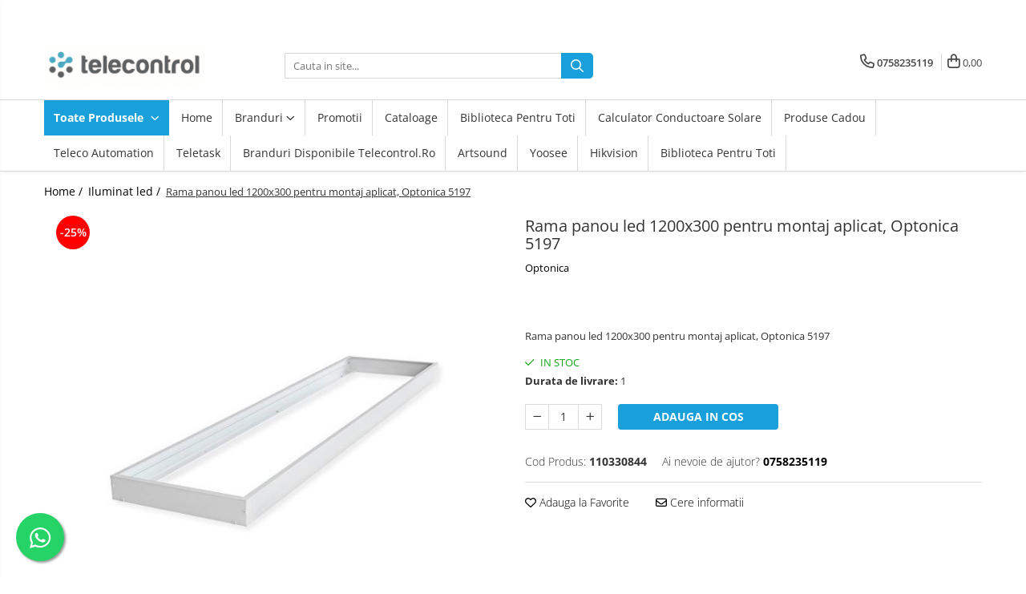

--- FILE ---
content_type: text/html; charset=UTF-8
request_url: https://www.telecontrol.ro/iluminat-led/rama-panou-led-1200x300-pentru-montaj-aplicat-optonica-5197.html
body_size: 36192
content:
<!DOCTYPE html>

<html lang="ro-ro">

	<head>
		<meta charset="UTF-8">

		<script src="https://gomagcdn.ro/themes/fashion/js/lazysizes.min.js?v=10181343-4.242" async=""></script>

		<script>
			function g_js(callbk){typeof callbk === 'function' ? window.addEventListener("DOMContentLoaded", callbk, false) : false;}
		</script>

					<link rel="icon" sizes="48x48" href="https://gomagcdn.ro/domains/telecontrol.ro/files/favicon/favicon.png">
			<link rel="apple-touch-icon" sizes="180x180" href="https://gomagcdn.ro/domains/telecontrol.ro/files/favicon/favicon.png">
		
		<style>
			/*body.loading{overflow:hidden;}
			body.loading #wrapper{opacity: 0;visibility: hidden;}
			body #wrapper{opacity: 1;visibility: visible;transition:all .1s ease-out;}*/

			.main-header .main-menu{min-height:43px;}
			.-g-hide{visibility:hidden;opacity:0;}

					</style>
		
		<link rel="preconnect" href="https://gomagcdn.ro"><link rel="dns-prefetch" href="https://fonts.googleapis.com" /><link rel="dns-prefetch" href="https://fonts.gstatic.com" /><link rel="dns-prefetch" href="https://connect.facebook.net" /><link rel="dns-prefetch" href="https://www.facebook.com" /><link rel="dns-prefetch" href="https://www.googletagmanager.com" /><link rel="dns-prefetch" href="https://www.google-analytics.com" />

					<link rel="preload" as="image" href="https://gomagcdn.ro/domains/telecontrol.ro/files/product/large/rama-panou-led-1200x300-pentru-montaj-aplicat-optonica-5197-2378-5627.jpg"   >
		
		<link rel="preload" href="https://gomagcdn.ro/themes/fashion/js/plugins.js?v=10181343-4.242" as="script">

		
					<link rel="preload" href="https://www.telecontrol.ro/theme/default.js?v=41763996113" as="script">
				
		<link rel="preload" href="https://gomagcdn.ro/themes/fashion/js/dev.js?v=10181343-4.242" as="script">

		
					<link rel="stylesheet" href="https://gomagcdn.ro/themes/fashion/css/main-min.css?v=10181343-4.242-1" data-values='{"blockScripts": "1"}'>
		
					<link rel="stylesheet" href="https://www.telecontrol.ro/theme/default.css?v=41763996113">
		
						<link rel="stylesheet" href="https://gomagcdn.ro/themes/fashion/css/dev-style.css?v=10181343-4.242-1">
		
		
		
		<link rel="alternate" hreflang="x-default" href="https://www.telecontrol.ro/iluminat-led/rama-panou-led-1200x300-pentru-montaj-aplicat-optonica-5197.html">
									<!-- Global site tag (gtag.js) - Google Ads: 996229733 -->
<script async src="https://www.googletagmanager.com/gtag/js?id=AW-996229733"></script>
<script>
  window.dataLayer = window.dataLayer || [];
  function gtag(){dataLayer.push(arguments);}
  gtag('js', new Date());

  gtag('config', 'AW-996229733');
</script><script>(function(w,d,s,l,i){w[l]=w[l]||[];w[l].push({'gtm.start':
new Date().getTime(),event:'gtm.js'});var f=d.getElementsByTagName(s)[0],
j=d.createElement(s),dl=l!='dataLayer'?'&l='+l:'';j.async=true;j.src=
'https://www.googletagmanager.com/gtm.js?id='+i+dl;f.parentNode.insertBefore(j,f);
})(window,document,'script','dataLayer','GTM-52ZVX75R');</script>					
		<meta name="expires" content="never">
		<meta name="revisit-after" content="1 days">
					<meta name="author" content="Gomag">
				<title>Rama panou led 1200x300 pentru montaj aplicat, Optonica 5197</title>


					<meta name="robots" content="index,follow" />
						
		<meta name="description" content="Rama panou led 1200x300 pentru montaj aplicat, Optonica 5197">
		<meta class="viewport" name="viewport" content="width=device-width, initial-scale=1.0, user-scalable=no">
							<meta property="og:description" content="Rama panou led 1200x300 pentru montaj aplicat, Optonica 5197"/>
							<meta property="og:image" content="https://gomagcdn.ro/domains/telecontrol.ro/files/product/large/rama-panou-led-1200x300-pentru-montaj-aplicat-optonica-5197-2378-5627.jpg"/>
															<link rel="canonical" href="https://www.telecontrol.ro/iluminat-led/rama-panou-led-1200x300-pentru-montaj-aplicat-optonica-5197.html" />
			<meta property="og:url" content="https://www.telecontrol.ro/iluminat-led/rama-panou-led-1200x300-pentru-montaj-aplicat-optonica-5197.html"/>
						
		<meta name="distribution" content="Global">
		<meta name="owner" content="www.telecontrol.ro">
		<meta name="publisher" content="www.telecontrol.ro">
		<meta name="rating" content="General">
		<meta name="copyright" content="Copyright www.telecontrol.ro 2026. All rights reserved">
		<link rel="search" href="https://www.telecontrol.ro/opensearch.ro.xml" type="application/opensearchdescription+xml" title="Cautare"/>

		
							<script src="https://gomagcdn.ro/themes/fashion/js/jquery-2.1.4.min.js"></script>
			<script defer src="https://gomagcdn.ro/themes/fashion/js/jquery.autocomplete.js?v=20181023"></script>
			<script src="https://gomagcdn.ro/themes/fashion/js/gomag.config.js?v=10181343-4.242"></script>
			<script src="https://gomagcdn.ro/themes/fashion/js/gomag.js?v=10181343-4.242"></script>
		
													<script>
$.Gomag.bind('User/Data/AffiliateMarketing/HideTrafiLeak', function(event, data){

    $('.whatsappfloat').remove();
});
</script><script>
	var items = [];

	items.push(
		{
			id		:'110330844',
			name	:'Rama panou led 1200x300 pentru montaj aplicat, Optonica 5197',
			brand	:'Optonica',
			category:'Iluminat led',
			price	:80.0015,
			google_business_vertical: 'retail'
		}
	);

	gtag('event', 'view_item', {
		items: [items],
		currency: "RON",
		value: "80.0015",
		send_to: 'AW-996229733'
	});
		gtag('event', 'page_view', {
		send_to: 'AW-996229733',
		value: 80.0015,
		items: [{
			id: '110330844',
			google_business_vertical: 'retail'
		}]
		});
	</script><script>	
	$(document).ready(function(){
		
		$(document).on('click', $GomagConfig.cartSummaryItemRemoveButton, function() {
			var productId = $(this).attr("data-product");
			var productSku = $(this).attr("data-productsku");
			var productPrice = $(this).attr("data-productprice");
			var productQty = $(this).attr("data-qty");
			
			gtag('event', 'remove_from_cart', {
					send_to	: 'AW-996229733',
					value	: parseFloat(productQty) * parseFloat(productPrice),
					items:[{
						id		: productSku,
						quantity: productQty,
						price	: productPrice		 
				}]
			})
			
		})
	
		$(document).on('click', $GomagConfig.checkoutItemRemoveButton, function() {
			
			var itemKey = $(this).attr('id').replace('__checkoutItemRemove','');
			var productId = $(this).data("product");
			var productSku = $(this).attr("productsku");
			var productPrice = $(this).attr("productprice");
			var productQty = $('#quantityToAdd_'+itemKey).val();
			
			gtag('event', 'remove_from_cart', {
				send_to	: 'AW-996229733',
				value	: parseFloat(productQty) * parseFloat(productPrice),
				items	:[{
					id		: productSku,
					quantity: productQty,
					price	: productPrice
				}]
			})
			
		})
	});		
	
</script>
<script>
	(function(i,s,o,g,r,a,m){i['GoogleAnalyticsObject']=r;i[r]=i[r]||function(){
	(i[r].q=i[r].q||[]).push(arguments)},i[r].l=1*new Date();a=s.createElement(o),
	m=s.getElementsByTagName(o)[0];a.async=1;a.src=g;m.parentNode.insertBefore(a,m)
	})(window,document,'script','//www.google-analytics.com/analytics.js','ga');
	ga('create', 'UA-90403603-2', 'auto');  // Replace with your property ID.

	ga('require', 'ec');
</script>
<script>
	$.Gomag.bind('Product/Add/To/Cart/After/Listing', function gaProductAddToCartL(event, data){
		if(data.product !== undefined){

			var gaProduct = false;

			if(typeof(gaProducts) != 'undefined' && gaProducts[data.product.id] != undefined)
			{
				var gaProduct = gaProducts[data.product.id];
			}
			if(gaProduct == false)
			{
				gaProduct = {};
				gaProduct.id =  data.product.id ;
				gaProduct.name =  data.product.sku ;
				gaProduct.category = data.product.category;
				gaProduct.brand = data.product.brand;

				var variant = [];
				if(data.product.versions && data.product.versions != undefined && data.product.versions[data.product.id] != undefined && data.product.versions[data.product.id]['attributes'] != undefined && data.product.versions[data.product.id]['attributes'])
				{

					$.each(data.product.versions[data.product.id]['attributes'], function(i, v){
						variant.push(v.value);
					})
				}


				gaProduct.variant = variant.join(',');
			}

			gaProduct.price = data.product.price;
			gaProduct.quantity = data.product.productQuantity;

			ga('ec:addProduct', gaProduct);
			ga('ec:setAction', 'add');
			ga('send', 'event', 'UX', 'click', 'add to cart');     // Send data using an event.

			window.dataLayer = window.dataLayer || [];
			dataLayer.push({
				'event': 'addToCart',
				'ecommerce': {
					'add': {
					  'products': [gaProduct]
					}
				}
			});

        }
	})
	$.Gomag.bind('Product/Add/To/Cart/After/Details', function gaProductAddToCartD(event, data){

		if(data.product !== undefined){

			var gaProduct = false;
			if(
				typeof(gaProducts) != 'undefined'
				&&
				gaProducts[data.product.id] != undefined
			)
			{
				var gaProduct = gaProducts[data.product.id];
			}
			if(gaProduct == false)
			{

				gaProduct = {};
				gaProduct.id =  data.product.id ;
				gaProduct.name =   data.product.sku ;
				gaProduct.category = data.product.category;
				gaProduct.brand = data.product.brand;
				var variant = [];
				if(data.product.versions && data.product.versions != undefined && data.product.versions[data.product.id] != undefined && data.product.versions[data.product.id]['attributes'] != undefined && data.product.versions[data.product.id]['attributes'])
				{

					$.each(data.product.versions[data.product.id]['attributes'], function(i, v){
						variant.push(v.value);
					})
				}


				gaProduct.variant = variant.join(',');
				gaProduct.price = data.product.price;

			}
			gaProduct.quantity = data.product.productQuantity;

			ga('ec:addProduct', gaProduct);
			ga('ec:setAction', 'add');
			ga('send', 'event', 'UX', 'click', 'add to cart');     // Send data using an event.

			window.dataLayer = window.dataLayer || [];
			dataLayer.push({
			  'event': 'addToCart',
			  'ecommerce': {
				'add': {
				  'products': [gaProduct]
				}
			  }
			});
        }

	})
	 $.Gomag.bind('Product/Remove/From/Cart', function gaProductRemovedFromCart(event, data){
		var envData = $.Gomag.getEnvData();
		var products = envData.products;

		if(data.data.product !== undefined && products[data.data.product] !== undefined){


			var dataProduct = products[data.data.product];
			gaProduct = {};
			gaProduct.id =  dataProduct.id ;

			gaProduct.name =   dataProduct.sku ;
			gaProduct.category = dataProduct.category;
			gaProduct.brand = dataProduct.brand;
			gaProduct.price = dataProduct.price;

			var variant = [];
			if(dataProduct['version'] != undefined && dataProduct['version'])
			{

				$.each(dataProduct['version'], function(i, v){
					variant.push(v.value);
				})
			}


			gaProduct.variant = variant.join(',');
			gaProduct.quantity = data.data.quantity;
			ga('ec:addProduct', gaProduct);
			ga('ec:setAction', 'remove');
			ga('send', 'event', 'UX', 'click', 'remove from cart');
			window.dataLayer = window.dataLayer || [];
			dataLayer.push({
				  'event': 'removeFromCart',
				  'ecommerce': {
					'remove': {                               // 'remove' actionFieldObject measures.
					  'products': [gaProduct]
					}
				  }
				});
        }

	});

	 $.Gomag.bind('Cart/Quantity/Update', function gaCartQuantityUpdate(event, data){
		var envData = $.Gomag.getEnvData();
		var products = envData.products;
		if(!data.data.finalQuantity || !data.data.initialQuantity)
		{
			return false;
		}
		var dataProduct = products[data.data.product];
		gaProduct = {};
		gaProduct.id =  dataProduct.id ;
		gaProduct.name =   dataProduct.sku ;
		gaProduct.category = dataProduct.category;
		gaProduct.brand = dataProduct.brand;
		gaProduct.price = dataProduct.price;
		var variant = [];
		if(dataProduct['version'] != undefined && dataProduct['version'])
		{

			$.each(dataProduct['version'], function(i, v){
				variant.push(v.value);
			})
		}
		gaProduct.variant = variant.join(',');
		var type = 'addToCart';

		if(parseFloat(data.data.initialQuantity) > parseFloat(data.data.finalQuantity))
		{
			var quantity = parseFloat(data.data.initialQuantity) - parseFloat(data.data.finalQuantity);
			gaProduct.quantity = quantity;

			ga('ec:addProduct', gaProduct);
			ga('ec:setAction', 'remove');
			ga('send', 'event', 'UX', 'click', 'remove from cart');
			window.dataLayer = window.dataLayer || [];
			dataLayer.push({
				  'event': 'removeFromCart',
				  'ecommerce': {
					'remove': {                               // 'remove' actionFieldObject measures.
					  'products': [gaProduct]
					}
				  }
				});
		}
		else if(parseFloat(data.data.initialQuantity) < parseFloat(data.data.finalQuantity))
		{
			var quantity = parseFloat(data.data.finalQuantity) - parseFloat(data.data.initialQuantity);
			gaProduct.quantity = quantity;

			ga('ec:addProduct', gaProduct);
			ga('ec:setAction', 'add');
			ga('send', 'event', 'UX', 'click', 'add to cart');     // Send data using an event.

			window.dataLayer = window.dataLayer || [];
			dataLayer.push({
			  'event': 'addToCart',
			  'ecommerce': {
				'add': {
				  'products': [gaProduct]
				}
			  }
			});
		}

	});
$.Gomag.bind('Product/Box/Click', function enhancedAnalytics(queue){
		$.Gomag.asyncClickBlock(queue);
		if(
			typeof(gaProducts) != 'undefined'
			&&
			gaProducts[queue.data.product] != undefined
		)
		{
			var clickProduct = gaProducts[queue.data.product];
		}
		else
		{
			var clickProduct = {};
			var productId = queue.data.product;

			var envData = $.Gomag.getEnvData();
			var products = envData.products;

			if(products[productId] !== undefined){

				var dataProduct = products[productId];

				clickProduct.list = 'homepage';
				clickProduct.position = '0';
				clickProduct.name =  dataProduct.sku ;
				clickProduct.id = dataProduct.id;
				clickProduct.price = dataProduct.price;
				clickProduct.brand = dataProduct.brand;
				clickProduct.category = dataProduct.category;
				clickProduct.variant = '';
			}
		}
		window.dataLayer = window.dataLayer || [];

		dataLayer.push({
			'event': 'productClick',
			'ecommerce': {
			  'click': {
				'actionField': {'list': 'Search'},      // Optional list property.
				'products': [clickProduct]
			   }
			 },
			 'eventCallback': function() {
			   return false;
			 }
		  });

		ga('ec:addProduct', clickProduct);
		ga('ec:setAction', 'click', {list: 'Search'});

		  // Send click with an event, then send user to product page.
		  ga('send', 'event', 'UX', 'click', 'Results', {
			useBeacon: true,
			hitCallback: function() {
				$.Gomag.asyncClickComplete(queue);
			},
			hitCallbackFail: function()
			{
				$.Gomag.asyncClickComplete(queue);
			}
		  });
		setTimeout(function(){ $.Gomag.asyncClickComplete(queue);}, 200);
	});
</script>
<!-- Global site tag (gtag.js) - Google Analytics -->
<script async src="https://www.googletagmanager.com/gtag/js?id=G-CCBSLKH840"></script>
	<script>
 window.dataLayer = window.dataLayer || [];
  function gtag(){dataLayer.push(arguments);}
    var cookieValue = '';
  var name = 'g_c_consent' + "=";
  var decodedCookie = decodeURIComponent(document.cookie);
  var ca = decodedCookie.split(';');
  for(var i = 0; i <ca.length; i++) {
	var c = ca[i];
	while (c.charAt(0) == ' ') {
	  c = c.substring(1);
	}
	if (c.indexOf(name) == 0) {
	  cookieValue = c.substring(name.length, c.length);
	}
  }



if(cookieValue == ''){
	gtag('consent', 'default', {
	  'ad_storage': 'granted',
	  'ad_user_data': 'granted',
	  'ad_personalization': 'granted',
	  'analytics_storage': 'granted',
	  'personalization_storage': 'granted',
	  'functionality_storage': 'granted',
	  'security_storage': 'granted'
	});
	} else if(cookieValue != '-1'){


			gtag('consent', 'default', {
			'ad_storage': 'granted',
			'ad_user_data': 'granted',
			'ad_personalization': 'granted',
			'analytics_storage': 'granted',
			'personalization_storage': 'granted',
			'functionality_storage': 'granted',
			'security_storage': 'granted'
		});
	} else {
	 gtag('consent', 'default', {
		  'ad_storage': 'denied',
		  'ad_user_data': 'denied',
		  'ad_personalization': 'denied',
		  'analytics_storage': 'denied',
			'personalization_storage': 'denied',
			'functionality_storage': 'denied',
			'security_storage': 'denied'
		});

		 }
</script>
<script>

	
  gtag('js', new Date());

 
$.Gomag.bind('Cookie/Policy/Consent/Denied', function(){
	gtag('consent', 'update', {
		  'ad_storage': 'denied',
		  'ad_user_data': 'denied',
		  'ad_personalization': 'denied',
		  'analytics_storage': 'denied',
			'personalization_storage': 'denied',
			'functionality_storage': 'denied',
			'security_storage': 'denied'
		});
		})
$.Gomag.bind('Cookie/Policy/Consent/Granted', function(){
	gtag('consent', 'update', {
		  'ad_storage': 'granted',
		  'ad_user_data': 'granted',
		  'ad_personalization': 'granted',
		  'analytics_storage': 'granted',
			'personalization_storage': 'granted',
			'functionality_storage': 'granted',
			'security_storage': 'granted'
		});
		})
  gtag('config', 'G-CCBSLKH840', {allow_enhanced_conversions: true });
</script>
<script>
	function gaBuildProductVariant(product)
	{
		let _return = '';
		if(product.version != undefined)
		{
			$.each(product.version, function(i, a){
				_return += (_return == '' ? '' : ', ')+a.value;
			})
		}
		return _return;
	}

</script>
<script>
	$.Gomag.bind('Product/Add/To/Cart/After/Listing', function gaProductAddToCartLV4(event, data) {
		if(data.product !== undefined) {
			var gaProduct = false;
			if(typeof(gaProducts) != 'undefined' && gaProducts[data.product.id] != undefined)
			{
				gaProduct = gaProducts[data.product.id];

			}

			if(gaProduct == false)
			{
				gaProduct = {};
				gaProduct.item_id = data.product.id;
				gaProduct.currency = data.product.currency ? (String(data.product.currency).toLowerCase() == 'lei' ? 'RON' : data.product.currency) : 'RON';
				gaProduct.item_name =  data.product.sku ;
				gaProduct.item_variant= gaBuildProductVariant(data.product);
				gaProduct.item_brand = data.product.brand;
				gaProduct.item_category = data.product.category;

			}

			gaProduct.price = parseFloat(data.product.price).toFixed(2);
			gaProduct.quantity = data.product.productQuantity;
			gtag("event", "add_to_cart", {
				currency: gaProduct.currency,
				value: parseFloat(gaProduct.price) * parseFloat(gaProduct.quantity),
				items: [
					gaProduct
				]
			});

		}
	})
	$.Gomag.bind('Product/Add/To/Cart/After/Details', function gaProductAddToCartDV4(event, data){

		if(data.product !== undefined){

			var gaProduct = false;
			if(
				typeof(gaProducts) != 'undefined'
				&&
				gaProducts[data.product.id] != undefined
			)
			{
				var gaProduct = gaProducts[data.product.id];
			}

			if(gaProduct == false)
			{
				gaProduct = {};
				gaProduct.item_id = data.product.id;
				gaProduct.currency = data.product.currency ? (String(data.product.currency).toLowerCase() == 'lei' ? 'RON' : data.product.currency) : 'RON';
				gaProduct.item_name =  data.product.sku ;
				gaProduct.item_variant= gaBuildProductVariant(data.product);
				gaProduct.item_brand = data.product.brand;
				gaProduct.item_category = data.product.category;

			}

			gaProduct.price = parseFloat(data.product.price).toFixed(2);
			gaProduct.quantity = data.product.productQuantity;


			gtag("event", "add_to_cart", {
			  currency: gaProduct.currency,
			  value: parseFloat(gaProduct.price) * parseFloat(gaProduct.quantity),
			  items: [
				gaProduct
			  ]
			});
        }

	})
	 $.Gomag.bind('Product/Remove/From/Cart', function gaProductRemovedFromCartV4(event, data){
		var envData = $.Gomag.getEnvData();
		var products = envData.products;

		if(data.data.product !== undefined && products[data.data.product] !== undefined){


			var dataProduct = products[data.data.product];


			gaProduct = {};
			gaProduct.item_id = dataProduct.id;

			gaProduct.item_name =   dataProduct.sku ;
			gaProduct.currency = dataProduct.currency ? (String(dataProduct.currency).toLowerCase() == 'lei' ? 'RON' : dataProduct.currency) : 'RON';
			gaProduct.item_category = dataProduct.category;
			gaProduct.item_brand = dataProduct.brand;
			gaProduct.price = parseFloat(dataProduct.price).toFixed(2);
			gaProduct.quantity = data.data.quantity;
			gaProduct.item_variant= gaBuildProductVariant(dataProduct);
			gtag("event", "remove_from_cart", {
			  currency: gaProduct.currency,
			  value: parseFloat(gaProduct.price) * parseFloat(gaProduct.quantity),
			  items: [
				gaProduct
			  ]
			});
        }

	});

	 $.Gomag.bind('Cart/Quantity/Update', function gaCartQuantityUpdateV4(event, data){
		var envData = $.Gomag.getEnvData();
		var products = envData.products;
		if(!data.data.finalQuantity || !data.data.initialQuantity)
		{
			return false;
		}
		var dataProduct = products[data.data.product];
		if(dataProduct == undefined)
		{
			return false;
		}

		gaProduct = {};
		gaProduct.item_id = dataProduct.id;
		gaProduct.currency = dataProduct.currency ? (String(dataProduct.currency).toLowerCase() == 'lei' ? 'RON' : dataProduct.currency) : 'RON';
		gaProduct.item_name =  dataProduct.sku ;

		gaProduct.item_category = dataProduct.category;
		gaProduct.item_brand = dataProduct.brand;
		gaProduct.price = parseFloat(dataProduct.price).toFixed(2);
		gaProduct.item_variant= gaBuildProductVariant(dataProduct);
		if(parseFloat(data.data.initialQuantity) < parseFloat(data.data.finalQuantity))
		{
			var quantity = parseFloat(data.data.finalQuantity) - parseFloat(data.data.initialQuantity);
			gaProduct.quantity = quantity;

			gtag("event", "add_to_cart", {
			  currency: gaProduct.currency,
			  value: parseFloat(gaProduct.price) * parseFloat(gaProduct.quantity),
			  items: [
				gaProduct
			  ]
			});
		}
		else if(parseFloat(data.data.initialQuantity) > parseFloat(data.data.finalQuantity))
		{
			var quantity = parseFloat(data.data.initialQuantity) - parseFloat(data.data.finalQuantity);
			gaProduct.quantity = quantity;
			gtag("event", "remove_from_cart", {
			  currency: gaProduct.currency,
			  value: parseFloat(gaProduct.price) * parseFloat(gaProduct.quantity),
			  items: [
				gaProduct
			  ]
			});
		}

	});

</script>
<!-- Global site tag (gtag.js) - Google Analytics -->
	<script>
		$.Gomag.bind('Page/Load', function(){
			gtag('config', 'G-83QREDDN9R', {allow_enhanced_conversions: true, groups: 'gomag'  });
		})
	</script>
<script>
function gaCGBuildProductVariant(product)
	{
		let _return = '';
		if(product.version != undefined)
		{
			$.each(product.version, function(i, a){
				_return += (_return == '' ? '' : ', ')+a.value;
			})
		}
		return _return;
	}

</script>

<script>
	$.Gomag.bind('Product/Add/To/Cart/After/Listing', function gaProductAddToCartLGCV4(event, data){
		if(data.product !== undefined){

			var gaProduct = false;
			if(typeof(gaProducts) != 'undefined' && gaProducts[data.product.id] != undefined)
			{
				gaProduct = gaProducts[data.product.id];

			}

			if(gaProduct == false)
			{
				gaProduct = {};
				gaProduct.item_id = data.product.id;
				gaProduct.currency = data.product.currency ? data.product.currency : 'RON';
				gaProduct.item_name = data.product.sku;
				gaProduct.item_variant= gaCGBuildProductVariant(data.product);
				gaProduct.item_brand = data.product.brand;
				gaProduct.item_category = data.product.category;

			}

			gaProduct.price = parseFloat(data.product.price).toFixed(2);
			gaProduct.quantity = data.product.productQuantity;

			gtag("event", "add_to_cart", {
				send_to: 'gomag',
				currency: gaProduct.currency,
				value: parseFloat(gaProduct.price) * parseFloat(gaProduct.quantity),
				items: [
					gaProduct
				]
			});

        }
	})
	$.Gomag.bind('Product/Add/To/Cart/After/Details', function gaProductAddToCartDGCV4(event, data){

		if(data.product !== undefined){

			var gaProduct = false;
			if(
				typeof(gaProducts) != 'undefined'
				&&
				gaProducts[data.product.id] != undefined
			)
			{
				var gaProduct = gaProducts[data.product.id];
			}

			if(gaProduct == false)
			{
				gaProduct = {};
				gaProduct.item_id = data.product.id;
				gaProduct.currency = data.product.currency ? data.product.currency : 'RON';
				gaProduct.item_name =data.product.sku;

				gaProduct.item_variant= gaCGBuildProductVariant(data.product);
				gaProduct.item_brand = data.product.brand;
				gaProduct.item_category = data.product.category;

			}

			gaProduct.price = parseFloat(data.product.price).toFixed(2);
			gaProduct.quantity = data.product.productQuantity;




			gtag("event", "add_to_cart", {
				send_to: 'gomag',
				currency: gaProduct.currency,
				value: parseFloat(gaProduct.price) * parseFloat(gaProduct.quantity),
				items: [
					gaProduct
				]
			});
        }

	})
	 $.Gomag.bind('Product/Remove/From/Cart', function gaProductRemovedFromCartGCV4(event, data){
		var envData = $.Gomag.getEnvData();
		var products = envData.products;

		if(data.data.product !== undefined && products[data.data.product] !== undefined){


			var dataProduct = products[data.data.product];


			gaProduct = {};
			gaProduct.item_id = dataProduct.id;

			gaProduct.item_name = dataProduct.sku;
			gaProduct.currency = dataProduct.currency;
			gaProduct.item_category = dataProduct.category;
			gaProduct.item_brand = dataProduct.brand;
			gaProduct.price = parseFloat(dataProduct.price).toFixed(2);
			gaProduct.item_variant= gaCGBuildProductVariant(dataProduct);
			gaProduct.quantity = data.data.quantity;
			gtag("event", "remove_from_cart", {
				send_to: 'gomag',
			  currency: gaProduct.currency,
			  value: parseFloat(gaProduct.price) * parseFloat(gaProduct.quantity),
			  items: [
				gaProduct
			  ]
			});
        }

	});

	 $.Gomag.bind('Cart/Quantity/Update', function gaCartQuantityUpdateV4(event, data){
		var envData = $.Gomag.getEnvData();
		var products = envData.products;
		if(!data.data.finalQuantity || !data.data.initialQuantity)
		{
			return false;
		}
		var dataProduct = products[data.data.product];
		if(dataProduct == undefined)
		{
			return false;
		}

		gaProduct = {};
		gaProduct.item_id = dataProduct.id;
		gaProduct.currency = dataProduct.currency ? dataProduct.currency : 'RON';
		gaProduct.item_name = dataProduct.sku;
		gaProduct.item_variant= gaCGBuildProductVariant(dataProduct);
		gaProduct.item_category = dataProduct.category;
		gaProduct.item_brand = dataProduct.brand;
		gaProduct.price = parseFloat(dataProduct.price).toFixed(2);

		if(parseFloat(data.data.initialQuantity) < parseFloat(data.data.finalQuantity))
		{
			var quantity = parseFloat(data.data.finalQuantity) - parseFloat(data.data.initialQuantity);
			gaProduct.quantity = quantity;

			gtag("event", "add_to_cart", {
				send_to: 'gomag',
				currency: gaProduct.currency,
				value: parseFloat(gaProduct.price) * parseFloat(gaProduct.quantity),
				items: [
					gaProduct
				]
			});
		}
		else if(parseFloat(data.data.initialQuantity) > parseFloat(data.data.finalQuantity))
		{
			var quantity = parseFloat(data.data.initialQuantity) - parseFloat(data.data.finalQuantity);
			gaProduct.quantity = quantity;
			gtag("event", "remove_from_cart", {
				send_to: 'gomag',
			  currency: gaProduct.currency,
			  value: parseFloat(gaProduct.price) * parseFloat(gaProduct.quantity),
			  items: [
				gaProduct
			  ]
			});
		}

	});

</script>
<script>
gtag('config', 'AW-16543912385');
</script><script>
	$.Gomag.bind('Product/Add/To/Cart/After/Listing', function(event, data){
		if(data.product !== undefined){
			gtag('event', 'add_to_cart', {
				send_to	: 'AW-16543912385',
				value	: parseFloat(data.product.productQuantity) * parseFloat(data.product.price),
				items	:[{
					id		: data.product.id,
					name	: data.product.name,
					brand	: data.product.brand,
					category: data.product.category,
					quantity: data.product.productQuantity,
					price	: parseFloat(data.product.price).toFixed(2)
				 
			}]
		   })
        }
	})
	$.Gomag.bind('Product/Add/To/Cart/After/Details', function(event, data){
		
		if(data.product !== undefined){
			gtag('event', 'add_to_cart', {
				send_to: 'AW-16543912385',
				value: parseFloat(data.product.productQuantity) * parseFloat(data.product.price),
				items: [{
					id: data.product.id,
					name		: data.product.name,
					brand		: data.product.brand,
					category	: data.product.category,
					quantity	: data.product.productQuantity,
					price		: parseFloat(data.product.price).toFixed(2)
				}]	
			})
		}
	})
   
</script><meta name="google-site-verification" content="C9p_4NnH2q5Bg_N2RFOtQNXYKFeEQ9kdYDF-5twp6hg" /><script>
function gmsc(name, value)
{
	if(value != undefined && value)
	{
		var expires = new Date();
		expires.setTime(expires.getTime() + parseInt(3600*24*1000*90));
		document.cookie = encodeURIComponent(name) + "=" + encodeURIComponent(value) + '; expires='+ expires.toUTCString() + "; path=/";
	}
}
let gmqs = window.location.search;
let gmup = new URLSearchParams(gmqs);
gmsc('g_sc', gmup.get('shop_campaign'));
gmsc('shop_utm_campaign', gmup.get('utm_campaign'));
gmsc('shop_utm_medium', gmup.get('utm_medium'));
gmsc('shop_utm_source', gmup.get('utm_source'));
</script><!-- Facebook Pixel Code -->
				<script>
				!function(f,b,e,v,n,t,s){if(f.fbq)return;n=f.fbq=function(){n.callMethod?
				n.callMethod.apply(n,arguments):n.queue.push(arguments)};if(!f._fbq)f._fbq=n;
				n.push=n;n.loaded=!0;n.version="2.0";n.queue=[];t=b.createElement(e);t.async=!0;
				t.src=v;s=b.getElementsByTagName(e)[0];s.parentNode.insertBefore(t,s)}(window,
				document,"script","//connect.facebook.net/en_US/fbevents.js");

				fbq("init", "638780654090104");
				fbq("track", "PageView");</script>
				<!-- End Facebook Pixel Code -->
				<script>
				$.Gomag.bind('User/Ajax/Data/Loaded', function(event, data){
					if(data != undefined && data.data != undefined)
					{
						var eventData = data.data;
						if(eventData.facebookUserData != undefined)
						{
							$('body').append(eventData.facebookUserData);
						}
					}
				})
				</script>
				<script>
	$.Gomag.bind('Product/Add/To/Cart/After/Listing', function(event, data){
		if(data.product !== undefined){
			gtag('event', 'add_to_cart', {
				send_to	: 'AW-996229733',
				value	: parseFloat(data.product.productQuantity) * parseFloat(data.product.price),
				items	:[{
					id		: data.product.sku,
					name	: data.product.name,
					brand	: data.product.brand,
					category: data.product.category,
					quantity: data.product.productQuantity,
					price	: data.product.price
				 
			}]
		   })
        }
	})
	$.Gomag.bind('Product/Add/To/Cart/After/Details', function(event, data){
		
		if(data.product !== undefined){
			gtag('event', 'add_to_cart', {
				send_to: 'AW-996229733',
				value: parseFloat(data.product.productQuantity) * parseFloat(data.product.price),
				items: [{
					id: data.product.sku,
					name		: data.product.name,
					brand		: data.product.brand,
					category	: data.product.category,
					quantity	: data.product.productQuantity,
					price		: data.product.price
				}]	
			})
		}
	})
   
</script>					
		
	</head>

	<body class="" style="">

		<script >
			function _addCss(url, attribute, value, loaded){
				var _s = document.createElement('link');
				_s.rel = 'stylesheet';
				_s.href = url;
				_s.type = 'text/css';
				if(attribute)
				{
					_s.setAttribute(attribute, value)
				}
				if(loaded){
					_s.onload = function(){
						var dom = document.getElementsByTagName('body')[0];
						//dom.classList.remove('loading');
					}
				}
				var _st = document.getElementsByTagName('link')[0];
				_st.parentNode.insertBefore(_s, _st);
			}
			//_addCss('https://fonts.googleapis.com/css2?family=Open+Sans:ital,wght@0,300;0,400;0,600;0,700;1,300;1,400&display=swap');
			_addCss('https://gomagcdn.ro/themes/_fonts/Open-Sans.css');

		</script>
		<script>
				/*setTimeout(
				  function()
				  {
				   document.getElementsByTagName('body')[0].classList.remove('loading');
				  }, 1000);*/
		</script>
									
<script type="application/javascript" async
src="https://static.klaviyo.com/onsite/js/klaviyo.js?company_id=RqBmVC">
</script>

<script>
		!function(){if(!window.klaviyo){window._klOnsite=window._klOnsite||[];try{window.klaviyo=new Proxy({},{get:function(n,i){return"push"===i?function(){var n;(n=window._klOnsite).push.apply(n,arguments)}:function(){for(var n=arguments.length,o=new Array(n),w=0;w<n;w++)o[w]=arguments[w];var t="function"==typeof o[o.length-1]?o.pop():void 0,e=new Promise((function(n){window._klOnsite.push([i].concat(o,[function(i){t&&t(i),n(i)}]))}));return e}}})}catch(n){window.klaviyo=window.klaviyo||[],window.klaviyo.push=function(){var n;(n=window._klOnsite).push.apply(n,arguments)}}}}();
		
		$(document).ready(function(){
			$.Gomag.bind('User/Ajax/Data/Loaded', function(event, data){
				if(data != undefined && data.data != undefined && data.data)
				{
					var _ajaxDataLoaded = data.data;

					if (_ajaxDataLoaded.learnqCustomerProperties != undefined) {
						function klaviyoTrackCallback() {
							klaviyo.track("Active on Site", _ajaxDataLoaded.learnqCustomerProperties);
						}
						klaviyo.identify(_ajaxDataLoaded.learnqCustomerProperties, klaviyoTrackCallback);

					}
				}
			});
		});

</script>
<noscript><iframe src="https://www.googletagmanager.com/ns.html?id=GTM-52ZVX75R"
height="0" width="0" style="display:none;visibility:hidden"></iframe></noscript>					
		
		<div id="wrapper">
			<!-- BLOCK:bb0eb883b9c60e20eda16383885ff51f start -->
<div id="_cartSummary" class="hide"></div>

<script >
	$(document).ready(function() {

		$(document).on('keypress', '.-g-input-loader', function(){
			$(this).addClass('-g-input-loading');
		})

		$.Gomag.bind('Product/Add/To/Cart/After', function(eventResponse, properties)
		{
									var data = JSON.parse(properties.data);
			$('.q-cart').html(data.quantity);
			if(parseFloat(data.quantity) > 0)
			{
				$('.q-cart').removeClass('hide');
			}
			else
			{
				$('.q-cart').addClass('hide');
			}
			$('.cartPrice').html(data.subtotal + ' ' + data.currency);
			$('.cartProductCount').html(data.quantity);


		})
		$('#_cartSummary').on('updateCart', function(event, cart) {
			var t = $(this);

			$.get('https://www.telecontrol.ro/cart-update', {
				cart: cart
			}, function(data) {

				$('.q-cart').html(data.quantity);
				if(parseFloat(data.quantity) > 0)
				{
					$('.q-cart').removeClass('hide');
				}
				else
				{
					$('.q-cart').addClass('hide');
				}
				$('.cartPrice').html(data.subtotal + ' ' + data.currency);
				$('.cartProductCount').html(data.quantity);
			}, 'json');
			window.ga = window.ga || function() {
				(ga.q = ga.q || []).push(arguments)
			};
			ga('send', 'event', 'Buton', 'Click', 'Adauga_Cos');
		});

		if(window.gtag_report_conversion) {
			$(document).on("click", 'li.phone-m', function() {
				var phoneNo = $('li.phone-m').children( "a").attr('href');
				gtag_report_conversion(phoneNo);
			});

		}

	});
</script>



<header class="main-header container-bg clearfix" data-block="headerBlock">
	<div class="discount-tape container-h full -g-hide" id="_gomagHellobar">
<style>
.discount-tape{position: relative;width:100%;padding:0;text-align:center;font-size:14px;overflow: hidden;z-index:99;}
.discount-tape a{color: #ffffff;}
.Gomag-HelloBar{padding:10px;}
@media screen and (max-width: 767px){.discount-tape{font-size:13px;}}
</style>
<div class="Gomag-HelloBar" style="background: #ff0000;color: #ffffff;">
	
		<b>Produs cu pret redus!</b>
			
	</div>
<div class="clear"></div>
</div>

		
	<div class="top-head-bg container-h full">

		<div class="top-head container-h">
			<div class="row">
				<div class="col-md-3 col-sm-3 col-xs-5 logo-h">
					
	<a href="https://www.telecontrol.ro" id="logo" data-pageId="2">
		<img src="https://gomagcdn.ro/domains/telecontrol.ro/files/company/logo-telecontrol6715.png" fetchpriority="high" class="img-responsive" alt="telecontrol" title="telecontrol" width="200" height="50" style="width:auto;">
	</a>
				</div>
				<div class="col-md-4 col-sm-4 col-xs-7 main search-form-box">
					
<form name="search-form" class="search-form" action="https://www.telecontrol.ro/produse" id="_searchFormMainHeader">

	<input id="_autocompleteSearchMainHeader" name="c" class="input-placeholder -g-input-loader" type="text" placeholder="Cauta in site..." aria-label="Search"  value="">
	<button id="_doSearch" class="search-button" aria-hidden="true">
		<i class="fa fa-search" aria-hidden="true"></i>
	</button>

				<script >
			$(document).ready(function() {

				$('#_autocompleteSearchMainHeader').autocomplete({
					serviceUrl: 'https://www.telecontrol.ro/autocomplete',
					minChars: 2,
					deferRequestBy: 700,
					appendTo: '#_searchFormMainHeader',
					width: parseInt($('#_doSearch').offset().left) - parseInt($('#_autocompleteSearchMainHeader').offset().left),
					formatResult: function(suggestion, currentValue) {
						return suggestion.value;
					},
					onSelect: function(suggestion) {
						$(this).val(suggestion.data);
					},
					onSearchComplete: function(suggestion) {
						$(this).removeClass('-g-input-loading');
					}
				});
				$(document).on('click', '#_doSearch', function(e){
					e.preventDefault();
					if($('#_autocompleteSearchMainHeader').val() != '')
					{
						$('#_searchFormMainHeader').submit();
					}
				})
			});
		</script>
	

</form>
				</div>
				<div class="col-md-5 col-sm-5 acount-section">
					
<ul>
	<li class="search-m hide">
		<a href="#" class="-g-no-url" aria-label="Cauta in site..." data-pageId="">
			<i class="fa fa-search search-open" aria-hidden="true"></i>
			<i style="display:none" class="fa fa-times search-close" aria-hidden="true"></i>
		</a>
	</li>
	<li class="-g-user-icon -g-user-icon-empty">
			
	</li>
	
				<li class="contact-header">
			<a href="tel:0758235119" aria-label="Contacteaza-ne" data-pageId="3">
				<i class="fa fa-phone" aria-hidden="true"></i>
								<span>0758235119</span>
			</a>
		</li>
			<li class="wishlist-header hide">
		<a href="https://www.telecontrol.ro/wishlist" aria-label="Wishlist" data-pageId="28">
			<span class="-g-wishlist-product-count -g-hide"></span>
			<i class="fa fa-heart-o" aria-hidden="true"></i>
			<span class="">Favorite</span>
		</a>
	</li>
	<li class="cart-header-btn cart">
		<a class="cart-drop _showCartHeader" href="https://www.telecontrol.ro/cos-de-cumparaturi" aria-label="Cos de cumparaturi">
			<span class="q-cart hide">0</span>
			<i class="fa fa-shopping-bag" aria-hidden="true"></i>
			<span class="count cartPrice">0,00
				
			</span>
		</a>
					<div class="cart-dd  _cartShow cart-closed"></div>
			</li>

	</ul>

	<script>
		$(document).ready(function() {
			//Cart
							$('.cart').mouseenter(function() {
					$.Gomag.showCartSummary('div._cartShow');
				}).mouseleave(function() {
					$.Gomag.hideCartSummary('div._cartShow');
					$('div._cartShow').removeClass('cart-open');
				});
						$(document).on('click', '.dropdown-toggle', function() {
				window.location = $(this).attr('href');
			})
		})
	</script>

				</div>
			</div>
		</div>
	</div>


<div id="navigation">
	<nav id="main-menu" class="main-menu container-h full clearfix">
		<a href="#" class="menu-trg -g-no-url" title="Produse">
			<span>&nbsp;</span>
		</a>
		
<div class="container-h nav-menu-hh clearfix">

	<!-- BASE MENU -->
	<ul class="
			nav-menu base-menu
			
			
		">

		<li class="all-product-button menu-drop">
			<a class="" href="#mm-2">Toate Produsele <i class="fa fa-angle-down"></i></a>
			<div class="menu-dd">
				

	<ul class="FH">
			
		<li class="ifDrop __GomagMM ">
								<a
						href="https://www.telecontrol.ro/antipanica"
						class="    "
						rel="  "
						
						title="https://www.telecontrol.ro/antipanica"
						data-Gomag='{"image":"https:\/\/gomagcdn.ro\/domains\/telecontrol.ro\/files\/category\/original\/Antipanica7017.jpg"}'
						data-block-name="mainMenuD0"  data-block="mainMenuD" data-pageId= "248">
												<span class="list">Antipanica</span>
					</a>
				
		</li>
		
		<li class="ifDrop __GomagMM ">
								<a
						href="https://www.telecontrol.ro/evacuare"
						class="    "
						rel="  "
						
						title="https://www.telecontrol.ro/evacuare"
						data-Gomag='{"image":"https:\/\/gomagcdn.ro\/domains\/telecontrol.ro\/files\/category\/original\/Evacuare1023.jpg"}'
						data-block-name="mainMenuD0"  data-block="mainMenuD" data-pageId= "249">
												<span class="list">Evacuare</span>
					</a>
				
		</li>
		
		<li class="ifDrop __GomagMM ">
								<a
						href="https://www.telecontrol.ro/accesorii-si-pictograme"
						class="    "
						rel="  "
						
						title="https://www.telecontrol.ro/accesorii-si-pictograme"
						data-Gomag='{"image":"https:\/\/gomagcdn.ro\/domains\/telecontrol.ro\/files\/category\/original\/Accesorii3166.jpg"}'
						data-block-name="mainMenuD0"  data-block="mainMenuD" data-pageId= "250">
												<span class="list">Accesorii si pictograme</span>
					</a>
				
		</li>
		
		<li class="ifDrop __GomagMM ">
								<a
						href="https://www.telecontrol.ro/baterii-pentru-kit-emergenta"
						class="    "
						rel="  "
						
						title="https://www.telecontrol.ro/baterii-pentru-kit-emergenta"
						data-Gomag='{"image":"https:\/\/gomagcdn.ro\/domains\/telecontrol.ro\/files\/category\/original\/baterii3797.jpg"}'
						data-block-name="mainMenuD0"  data-block="mainMenuD" data-pageId= "280">
												<span class="list">Baterii pentru kit de emergenta</span>
					</a>
				
		</li>
		
		<li class="ifDrop __GomagMM ">
								<a
						href="https://www.telecontrol.ro/continuarea-lucrului"
						class="    "
						rel="  "
						
						title="https://www.telecontrol.ro/continuarea-lucrului"
						data-Gomag='{"image":"https:\/\/gomagcdn.ro\/domains\/telecontrol.ro\/files\/category\/original\/Continuarea lucrului8698.jpg"}'
						data-block-name="mainMenuD0"  data-block="mainMenuD" data-pageId= "289">
												<span class="list">Continuarea lucrului</span>
					</a>
				
		</li>
		
		<li class="ifDrop __GomagMM ">
								<a
						href="https://www.telecontrol.ro/continuarea-lucrului-extraluminos"
						class="    "
						rel="  "
						
						title="https://www.telecontrol.ro/continuarea-lucrului-extraluminos"
						data-Gomag='{"image":"https:\/\/gomagcdn.ro\/domains\/telecontrol.ro\/files\/category\/original\/Continuarea lucrului6288.jpg"}'
						data-block-name="mainMenuD0"  data-block="mainMenuD" data-pageId= "503">
												<span class="list">Continuarea lucrului extraluminos</span>
					</a>
				
		</li>
		
		<li class="ifDrop __GomagMM ">
								<a
						href="https://www.telecontrol.ro/kit-baterii-lampi-led-2h"
						class="    "
						rel="  "
						
						title="https://www.telecontrol.ro/kit-baterii-lampi-led-2h"
						data-Gomag='{"image":"https:\/\/gomagcdn.ro\/domains\/telecontrol.ro\/files\/category\/original\/kit 2h8477.jpg"}'
						data-block-name="mainMenuD0"  data-block="mainMenuD" data-pageId= "278">
												<span class="list">Kit baterii lampi led 2h</span>
					</a>
				
		</li>
		
		<li class="ifDrop __GomagMM ">
								<a
						href="https://www.telecontrol.ro/kit-baterii-lampi-led-3h"
						class="    "
						rel="  "
						
						title="https://www.telecontrol.ro/kit-baterii-lampi-led-3h"
						data-Gomag='{"image":"https:\/\/gomagcdn.ro\/domains\/telecontrol.ro\/files\/category\/original\/kit 3h7683.jpg"}'
						data-block-name="mainMenuD0"  data-block="mainMenuD" data-pageId= "279">
												<span class="list">Kit baterii lampi led 3h</span>
					</a>
				
		</li>
		
		<li class="ifDrop __GomagMM ">
								<a
						href="https://www.telecontrol.ro/kit-baterii-lampi-fluorescente"
						class="    "
						rel="  "
						
						title="https://www.telecontrol.ro/kit-baterii-lampi-fluorescente"
						data-Gomag='{"image":"https:\/\/gomagcdn.ro\/domains\/telecontrol.ro\/files\/category\/original\/kit fluorescente9018.jpg"}'
						data-block-name="mainMenuD0"  data-block="mainMenuD" data-pageId= "277">
												<span class="list">Kit emergenta lampi fluorescente</span>
					</a>
				
		</li>
		
		<li class="ifDrop __GomagMM ">
								<a
						href="https://www.telecontrol.ro/centrala-de-baterii"
						class="    "
						rel="  "
						
						title="https://www.telecontrol.ro/centrala-de-baterii"
						data-Gomag='{"image":"https:\/\/gomagcdn.ro\/domains\/telecontrol.ro\/files\/category\/original\/centrala pe baterii1673.jpg"}'
						data-block-name="mainMenuD0"  data-block="mainMenuD" data-pageId= "383">
												<span class="list">Centrala de baterii</span>
					</a>
				
		</li>
		
		<li class="ifDrop __GomagMM ">
								<a
						href="https://www.telecontrol.ro/iluminat-led"
						class="    "
						rel="  "
						
						title="https://www.telecontrol.ro/iluminat-led"
						data-Gomag=''
						data-block-name="mainMenuD0"  data-block="mainMenuD" data-pageId= "202">
												<span class="list">Iluminat general</span>
					</a>
				
		</li>
		
		<li class="ifDrop __GomagMM ">
								<a
						href="https://www.telecontrol.ro/impamantare"
						class="    "
						rel="  "
						
						title="https://www.telecontrol.ro/impamantare"
						data-Gomag='{"image":"https:\/\/gomagcdn.ro\/domains\/telecontrol.ro\/files\/category\/original\/impamantare2735.jpg"}'
						data-block-name="mainMenuD0"  data-block="mainMenuD" data-pageId= "562">
												<span class="list">Impamantare</span>
					</a>
				
		</li>
		
		<li class="ifDrop __GomagMM ">
								<a
						href="https://www.telecontrol.ro/tablouri"
						class="    "
						rel="  "
						
						title="https://www.telecontrol.ro/tablouri"
						data-Gomag='{"image":"https:\/\/gomagcdn.ro\/domains\/telecontrol.ro\/files\/category\/original\/Tablouri7296.png"}'
						data-block-name="mainMenuD0"  data-block="mainMenuD" data-pageId= "255">
												<span class="list">Tablouri</span>
					</a>
				
		</li>
				</ul>
			</div>
		</li>

		

	
		<li class="menu-drop __GomagSM   ">

			<a
				href="https://www.telecontrol.ro/"
				rel="  "
				
				title="Home"
				data-Gomag=''
				data-block="mainMenuD"
				data-pageId= ""
				class=" "
			>
								Home
							</a>
					</li>
	
		<li class="menu-drop __GomagSM   ">

			<a
				href="https://www.telecontrol.ro/marci"
				rel="  "
				
				title="Branduri"
				data-Gomag=''
				data-block="mainMenuD"
				data-pageId= ""
				class=" "
			>
								Branduri
									<i class="fa fa-angle-down"></i></a>
																																																													
				<div class="menu-dd __ignoreSubmenu ">
											<ul class="drop-list clearfix __ignoreSubmenu w100">
																															<li>
										<a
											href="https://www.telecontrol.ro/teleco-automation-romania"
											class=" "
											rel="  "
											
											title="Teleco Automation"
											data-Gomag=''
											data-block="mainMenuD"
										>
																				Teleco Automation
										</a>
									</li>

																																<li>
										<a
											href="https://www.telecontrol.ro/teletask-romania"
											class=" "
											rel="  "
											
											title="Teletask"
											data-Gomag=''
											data-block="mainMenuD"
										>
																				Teletask
										</a>
									</li>

																																<li>
										<a
											href="https://www.telecontrol.ro/artsound-romania"
											class=" "
											rel="  "
											
											title="Artsound"
											data-Gomag=''
											data-block="mainMenuD"
										>
																				Artsound
										</a>
									</li>

																																<li>
										<a
											href="https://www.telecontrol.ro/intelight-97"
											class=" "
											rel="  "
											
											title="Intelight"
											data-Gomag=''
											data-block="mainMenuD"
										>
																				Intelight
										</a>
									</li>

																																<li>
										<a
											href="https://www.telecontrol.ro/hikvision-china"
											class=" "
											rel="  "
											
											title="Hikvision"
											data-Gomag=''
											data-block="mainMenuD"
										>
																				Hikvision
										</a>
									</li>

																					</ul>
														</div>
					</li>
	
		<li class="menu-drop __GomagSM   ">

			<a
				href="https://www.telecontrol.ro/promotii"
				rel="  "
				
				title="Promotii"
				data-Gomag=''
				data-block="mainMenuD"
				data-pageId= ""
				class=" "
			>
								Promotii
							</a>
					</li>
	
		<li class="menu-drop __GomagSM   ">

			<a
				href="https://www.telecontrol.ro/cataloage"
				rel="  "
				
				title="Cataloage"
				data-Gomag=''
				data-block="mainMenuD"
				data-pageId= ""
				class=" "
			>
								Cataloage
							</a>
					</li>
	
		<li class="menu-drop __GomagSM   ">

			<a
				href="https://www.telecontrol.ro/blog"
				rel="  "
				
				title="Biblioteca pentru toti"
				data-Gomag=''
				data-block="mainMenuD"
				data-pageId= ""
				class=" "
			>
								Biblioteca pentru toti
							</a>
					</li>
	
		<li class="menu-drop __GomagSM   ">

			<a
				href="https://www.telecontrol.ro/calculator-conductoare-solare"
				rel="  "
				
				title="Calculator Conductoare Solare"
				data-Gomag=''
				data-block="mainMenuD"
				data-pageId= "267"
				class=" "
			>
								Calculator Conductoare Solare
							</a>
					</li>
	
		<li class="menu-drop __GomagSM   ">

			<a
				href="https://www.telecontrol.ro/produse-cadou"
				rel="  "
				
				title="Produse cadou"
				data-Gomag=''
				data-block="mainMenuD"
				data-pageId= "58"
				class=" "
			>
								Produse cadou
							</a>
					</li>
	
		<li class="menu-drop __GomagSM   ">

			<a
				href="https://www.telecontrol.ro/teleco-automation-romania"
				rel="  "
				
				title="Teleco Automation"
				data-Gomag=''
				data-block="mainMenuD"
				data-pageId= "84"
				class=" "
			>
								Teleco Automation
							</a>
					</li>
	
		<li class="menu-drop __GomagSM   ">

			<a
				href="https://www.telecontrol.ro/teletask-romania"
				rel="  "
				
				title="Teletask"
				data-Gomag=''
				data-block="mainMenuD"
				data-pageId= "85"
				class=" "
			>
								Teletask
							</a>
					</li>
	
		<li class="menu-drop __GomagSM   ">

			<a
				href="https://www.telecontrol.ro/branduri"
				rel="  "
				
				title="branduri disponibile telecontrol.ro"
				data-Gomag=''
				data-block="mainMenuD"
				data-pageId= "86"
				class=" "
			>
								branduri disponibile telecontrol.ro
							</a>
					</li>
	
		<li class="menu-drop __GomagSM   ">

			<a
				href="https://www.telecontrol.ro/artsound-romania"
				rel="  "
				
				title="Artsound"
				data-Gomag=''
				data-block="mainMenuD"
				data-pageId= "87"
				class=" "
			>
								Artsound
							</a>
					</li>
	
		<li class="menu-drop __GomagSM   ">

			<a
				href="https://www.telecontrol.ro/yoosee-romania"
				rel="  "
				
				title="yoosee"
				data-Gomag=''
				data-block="mainMenuD"
				data-pageId= "88"
				class=" "
			>
								yoosee
							</a>
					</li>
	
		<li class="menu-drop __GomagSM   ">

			<a
				href="https://www.telecontrol.ro/hikvision-china"
				rel="  "
				
				title="Hikvision"
				data-Gomag=''
				data-block="mainMenuD"
				data-pageId= "106"
				class=" "
			>
								Hikvision
							</a>
					</li>
	
		<li class="menu-drop __GomagSM   ">

			<a
				href="https://www.telecontrol.ro/blog"
				rel="  "
				
				title="Biblioteca pentru toti"
				data-Gomag=''
				data-block="mainMenuD"
				data-pageId= "115"
				class=" "
			>
								Biblioteca pentru toti
							</a>
					</li>
	
	</ul> <!-- end of BASE MENU -->

</div>
		<ul class="mobile-icon fr">

							<li class="phone-m">
					<a href="tel:0758235119" title="Contacteaza-ne">
												<i class="fa fa-phone" aria-hidden="true"></i>
					</a>
				</li>
									<li class="user-m -g-user-icon -g-user-icon-empty">
			</li>
			<li class="wishlist-header-m hide">
				<a href="https://www.telecontrol.ro/wishlist">
					<span class="-g-wishlist-product-count"></span>
					<i class="fa fa-heart-o" aria-hidden="true"></i>

				</a>
			</li>
			<li class="cart-m">
				<a href="https://www.telecontrol.ro/cos-de-cumparaturi">
					<span class="q-cart hide">0</span>
					<i class="fa fa-shopping-bag" aria-hidden="true"></i>
				</a>
			</li>
			<li class="search-m">
				<a href="#" class="-g-no-url" aria-label="Cauta in site...">
					<i class="fa fa-search search-open" aria-hidden="true"></i>
					<i style="display:none" class="fa fa-times search-close" aria-hidden="true"></i>
				</a>
			</li>
					</ul>
	</nav>
	<!-- end main-nav -->

	<div style="display:none" class="search-form-box search-toggle">
		<form name="search-form" class="search-form" action="https://www.telecontrol.ro/produse" id="_searchFormMobileToggle">
			<input id="_autocompleteSearchMobileToggle" name="c" class="input-placeholder -g-input-loader" type="text" autofocus="autofocus" value="" placeholder="Cauta in site..." aria-label="Search">
			<button id="_doSearchMobile" class="search-button" aria-hidden="true">
				<i class="fa fa-search" aria-hidden="true"></i>
			</button>

										<script >
					$(document).ready(function() {
						$('#_autocompleteSearchMobileToggle').autocomplete({
							serviceUrl: 'https://www.telecontrol.ro/autocomplete',
							minChars: 2,
							deferRequestBy: 700,
							appendTo: '#_searchFormMobileToggle',
							width: parseInt($('#_doSearchMobile').offset().left) - parseInt($('#_autocompleteSearchMobileToggle').offset().left),
							formatResult: function(suggestion, currentValue) {
								return suggestion.value;
							},
							onSelect: function(suggestion) {
								$(this).val(suggestion.data);
							},
							onSearchComplete: function(suggestion) {
								$(this).removeClass('-g-input-loading');
							}
						});

						$(document).on('click', '#_doSearchMobile', function(e){
							e.preventDefault();
							if($('#_autocompleteSearchMobileToggle').val() != '')
							{
								$('#_searchFormMobileToggle').submit();
							}
						})
					});
				</script>
			
		</form>
	</div>
</div>

</header>
<!-- end main-header --><!-- BLOCK:bb0eb883b9c60e20eda16383885ff51f end -->
			
<script >
	$.Gomag.bind('Product/Add/To/Cart/Validate', function(response, isValid)
	{
		$($GomagConfig.versionAttributesName).removeClass('versionAttributeError');

		if($($GomagConfig.versionAttributesSelectSelector).length && !$($GomagConfig.versionAttributesSelectSelector).val())
		{

			if ($($GomagConfig.versionAttributesHolder).position().top < jQuery(window).scrollTop()){
				//scroll up
				 $([document.documentElement, document.body]).animate({
					scrollTop: $($GomagConfig.versionAttributesHolder).offset().top - 55
				}, 1000, function() {
					$($GomagConfig.versionAttributesName).addClass('versionAttributeError');
				});
			}
			else if ($($GomagConfig.versionAttributesHolder).position().top + $($GomagConfig.versionAttributesHolder).height() >
				$(window).scrollTop() + (
					window.innerHeight || document.documentElement.clientHeight
				)) {
				//scroll down
				$('html,body').animate({
					scrollTop: $($GomagConfig.versionAttributesHolder).position().top - (window.innerHeight || document.documentElement.clientHeight) + $($GomagConfig.versionAttributesHolder).height() -55 }, 1000, function() {
					$($GomagConfig.versionAttributesName).addClass('versionAttributeError');
				}
				);
			}
			else{
				$($GomagConfig.versionAttributesName).addClass('versionAttributeError');
			}

			isValid.noError = false;
		}
		if($($GomagConfig.versionAttributesSelector).length && !$('.'+$GomagConfig.versionAttributesActiveSelectorClass).length)
		{

			if ($($GomagConfig.versionAttributesHolder).position().top < jQuery(window).scrollTop()){
				//scroll up
				 $([document.documentElement, document.body]).animate({
					scrollTop: $($GomagConfig.versionAttributesHolder).offset().top - 55
				}, 1000, function() {
					$($GomagConfig.versionAttributesName).addClass('versionAttributeError');
				});
			}
			else if ($($GomagConfig.versionAttributesHolder).position().top + $($GomagConfig.versionAttributesHolder).height() >
				$(window).scrollTop() + (
					window.innerHeight || document.documentElement.clientHeight
				)) {
				//scroll down
				$('html,body').animate({
					scrollTop: $($GomagConfig.versionAttributesHolder).position().top - (window.innerHeight || document.documentElement.clientHeight) + $($GomagConfig.versionAttributesHolder).height() -55 }, 1000, function() {
					$($GomagConfig.versionAttributesName).addClass('versionAttributeError');
				}
				);
			}
			else{
				$($GomagConfig.versionAttributesName).addClass('versionAttributeError');
			}

			isValid.noError = false;
		}
	});
	$.Gomag.bind('Page/Load', function removeSelectedVersionAttributes(response, settings) {
		/* remove selection for versions */
		if((settings.doNotSelectVersion != undefined && settings.doNotSelectVersion === true) && $($GomagConfig.versionAttributesSelector).length && !settings.reloadPageOnVersionClick) {
			$($GomagConfig.versionAttributesSelector).removeClass($GomagConfig.versionAttributesActiveSelectorClass);
		}

		if((settings.doNotSelectVersion != undefined && settings.doNotSelectVersion === true) && $($GomagConfig.versionAttributesSelectSelector).length) {
			var selected = settings.reloadPageOnVersionClick != undefined && settings.reloadPageOnVersionClick ? '' : 'selected="selected"';

			$($GomagConfig.versionAttributesSelectSelector).prepend('<option value="" ' + selected + '>Selectati</option>');
		}
	});
	$(document).ready(function() {
		function is_touch_device2() {
			return (('ontouchstart' in window) || (navigator.MaxTouchPoints > 0) || (navigator.msMaxTouchPoints > 0));
		};

		
		$.Gomag.bind('Product/Details/After/Ajax/Load', function(e, payload)
		{
			let reinit = payload.reinit;
			let response = payload.response;

			if(reinit){
				$('.thumb-h:not(.horizontal):not(.vertical)').insertBefore('.vertical-slide-img');

				var hasThumb = $('.thumb-sld').length > 0;

				$('.prod-lg-sld:not(.disabled)').slick({
					slidesToShow: 1,
					slidesToScroll: 1,
					//arrows: false,
					fade: true,
					//cssEase: 'linear',
					dots: true,
					infinite: false,
					draggable: false,
					dots: true,
					//adaptiveHeight: true,
					asNavFor: hasThumb ? '.thumb-sld' : null
				/*}).on('afterChange', function(event, slick, currentSlide, nextSlide){
					if($( window ).width() > 800 ){

						$('.zoomContainer').remove();
						$('#img_0').removeData('elevateZoom');
						var source = $('#img_'+currentSlide).attr('data-src');
						var fullImage = $('#img_'+currentSlide).attr('data-full-image');
						$('.swaped-image').attr({
							//src:source,
							"data-zoom-image":fullImage
						});
						$('.zoomWindowContainer div').stop().css("background-image","url("+ fullImage +")");
						$("#img_"+currentSlide).elevateZoom({responsive: true});
					}*/
				});

				if($( window ).width() < 767 ){
					$('.prod-lg-sld.disabled').slick({
						slidesToShow: 1,
						slidesToScroll: 1,
						fade: true,
						dots: true,
						infinite: false,
						draggable: false,
						dots: true,
					});
				}

				$('.prod-lg-sld.slick-slider').slick('resize');

				//PRODUCT THUMB SLD
				if ($('.thumb-h.horizontal').length){
					$('.thumb-sld').slick({
						vertical: false,
						slidesToShow: 6,
						slidesToScroll: 1,
						asNavFor: '.prod-lg-sld',
						dots: false,
						infinite: false,
						//centerMode: true,
						focusOnSelect: true
					});
				} else if ($('.thumb-h').length) {
					$('.thumb-sld').slick({
						vertical: true,
						slidesToShow: 4,
						slidesToScroll: 1,
						asNavFor: '.prod-lg-sld',
						dots: false,
						infinite: false,
						draggable: false,
						swipe: false,
						//adaptiveHeight: true,
						//centerMode: true,
						focusOnSelect: true
					});
				}

				if($.Gomag.isMobile()){
					$($GomagConfig.bannerDesktop).remove()
					$($GomagConfig.bannerMobile).removeClass('hideSlide');
				} else {
					$($GomagConfig.bannerMobile).remove()
					$($GomagConfig.bannerDesktop).removeClass('hideSlide');
				}
			}

			$.Gomag.trigger('Product/Details/After/Ajax/Load/Complete', {'response':response});
		});

		$.Gomag.bind('Product/Details/After/Ajax/Response', function(e, payload)
		{
			let response = payload.response;
			let data = payload.data;
			let reinitSlider = false;

			if (response.title) {
				let $content = $('<div>').html(response.title);
				let title = $($GomagConfig.detailsProductTopHolder).find($GomagConfig.detailsProductTitleHolder).find('.title > span');
				let newTitle = $content.find('.title > span');
				if(title.text().trim().replace(/\s+/g, ' ') != newTitle.text().trim().replace(/\s+/g, ' ')){
					$.Gomag.fadeReplace(title,newTitle);
				}

				let brand = $($GomagConfig.detailsProductTopHolder).find($GomagConfig.detailsProductTitleHolder).find('.brand-detail');
				let newBrand = $content.find('.brand-detail');
				if(brand.text().trim().replace(/\s+/g, ' ') != newBrand.text().trim().replace(/\s+/g, ' ')){
					$.Gomag.fadeReplace(brand,newBrand);
				}

				let review = $($GomagConfig.detailsProductTopHolder).find($GomagConfig.detailsProductTitleHolder).find('.__reviewTitle');
				let newReview = $content.find('.__reviewTitle');
				if(review.text().trim().replace(/\s+/g, ' ') != newReview.text().trim().replace(/\s+/g, ' ')){
					$.Gomag.fadeReplace(review,newReview);
				}
			}

			if (response.images) {
				let $content = $('<div>').html(response.images);
				var imagesHolder = $($GomagConfig.detailsProductTopHolder).find($GomagConfig.detailsProductImagesHolder);
				var images = [];
				imagesHolder.find('img').each(function() {
					var dataSrc = $(this).attr('data-src');
					if (dataSrc) {
						images.push(dataSrc);
					}
				});

				var newImages = [];
				$content.find('img').each(function() {
					var dataSrc = $(this).attr('data-src');
					if (dataSrc) {
						newImages.push(dataSrc);
					}
				});

				if(!$content.find('.thumb-h.horizontal').length && imagesHolder.find('.thumb-h.horizontal').length){
					$content.find('.thumb-h').addClass('horizontal');
				}
				
				const newTop  = $content.find('.product-icon-box:not(.bottom)').first();
				const oldTop  = imagesHolder.find('.product-icon-box:not(.bottom)').first();

				if (newTop.length && oldTop.length && (newTop.prop('outerHTML') !== oldTop.prop('outerHTML'))) {
					oldTop.replaceWith(newTop.clone());
				}
				
				const newBottom = $content.find('.product-icon-box.bottom').first();
				const oldBottom = imagesHolder.find('.product-icon-box.bottom').first();

				if (newBottom.length && oldBottom.length && (newBottom.prop('outerHTML') !== oldBottom.prop('outerHTML'))) {
					oldBottom.replaceWith(newBottom.clone());
				}

				if (images.length !== newImages.length || images.some((val, i) => val !== newImages[i])) {
					$.Gomag.fadeReplace($($GomagConfig.detailsProductTopHolder).find($GomagConfig.detailsProductImagesHolder), $content.html());
					reinitSlider = true;
				}
			}

			if (response.details) {
				let $content = $('<div>').html(response.details);
				$content.find('.stock-limit').hide();
				function replaceDetails(content){
					$($GomagConfig.detailsProductTopHolder).find($GomagConfig.detailsProductDetailsHolder).html(content);
				}

				if($content.find('.__shippingPriceTemplate').length && $($GomagConfig.detailsProductTopHolder).find('.__shippingPriceTemplate').length){
					$content.find('.__shippingPriceTemplate').replaceWith($($GomagConfig.detailsProductTopHolder).find('.__shippingPriceTemplate'));
					$($GomagConfig.detailsProductTopHolder).find('.__shippingPriceTemplate').slideDown(100);
				} else if (!$content.find('.__shippingPriceTemplate').length && $($GomagConfig.detailsProductTopHolder).find('.__shippingPriceTemplate').length){
					$($GomagConfig.detailsProductTopHolder).find('.__shippingPriceTemplate').slideUp(100);
				}

				if($content.find('.btn-flstockAlertBTN').length && !$($GomagConfig.detailsProductTopHolder).find('.btn-flstockAlertBTN').length || !$content.find('.btn-flstockAlertBTN').length && $($GomagConfig.detailsProductTopHolder).find('.btn-flstockAlertBTN').length){
					$.Gomag.fadeReplace($($GomagConfig.detailsProductTopHolder).find('.add-section'), $content.find('.add-section').clone().html());
					setTimeout(function(){
						replaceDetails($content.html());
					}, 500)
				} else if ($content.find('.-g-empty-add-section').length && $($GomagConfig.detailsProductTopHolder).find('.add-section').length) {
					$($GomagConfig.detailsProductTopHolder).find('.add-section').slideUp(100, function() {
						replaceDetails($content.html());
					});
				} else if($($GomagConfig.detailsProductTopHolder).find('.-g-empty-add-section').length && $content.find('.add-section').length){
					$($GomagConfig.detailsProductTopHolder).find('.-g-empty-add-section').replaceWith($content.find('.add-section').clone().hide());
					$($GomagConfig.detailsProductTopHolder).find('.add-section').slideDown(100, function() {
						replaceDetails($content.html());
					});
				} else {
					replaceDetails($content.html());
				}

			}

			$.Gomag.trigger('Product/Details/After/Ajax/Load', {'properties':data, 'response':response, 'reinit':reinitSlider});
		});

	});
</script>


<div class="container-h container-bg product-page-holder ">

	
<div class="breadcrumbs-default breadcrumbs-default-product clearfix -g-breadcrumbs-container">
  <ol>
    <li>
      <a href="https://www.telecontrol.ro/">Home&nbsp;/&nbsp;</a>
    </li>
        		<li>
		  <a href="https://www.telecontrol.ro/iluminat-led">Iluminat led&nbsp;/&nbsp;</a>
		</li>
		        <li class="active">Rama panou led 1200x300 pentru montaj aplicat, Optonica 5197</li>
  </ol>
</div>
<!-- breadcrumbs-default -->

	

	<div id="-g-product-page-before"></div>

	<div id="product-page">

		
<div class="container-h product-top -g-product-2378" data-product-id="2378">

	<div class="row -g-product-row-box">
		<div class="detail-title col-sm-6 pull-right -g-product-title">
			
<div class="go-back-icon">
	<a href="https://www.telecontrol.ro/iluminat-led">
		<i class="fa fa-arrow-left" aria-hidden="true"></i>
	</a>
</div>

<h1 class="title">
		<span>

		Rama panou led 1200x300 pentru montaj aplicat, Optonica 5197
		
	</span>
</h1>

			<a class="brand-detail" href="https://www.telecontrol.ro/produse/optonica-56" title="Optonica" data-block="productDetailsBrandName">
			Optonica
		</a>
	
<div class="__reviewTitle">
	
					
</div>		</div>
		<div class="detail-slider-holder col-sm-6 -g-product-images">
			

<div class="vertical-slider-box">
    <div class="vertical-slider-pager-h">

		
		<div class="vertical-slide-img">
			<ul class="prod-lg-sld ">
																													
				
									<li>
						<a href="https://gomagcdn.ro/domains/telecontrol.ro/files/product/original/rama-panou-led-1200x300-pentru-montaj-aplicat-optonica-5197-2378-5627.jpg" data-fancybox="prod-gallery" data-base-class="detail-layout" data-caption="Rama panou led 1200x300 pentru montaj aplicat, Optonica 5197" class="__retargetingImageThumbSelector"  title="Rama panou led 1200x300 pentru montaj aplicat, Optonica 5197">
															<img
									id="img_0"
									data-id="2378"
									class="img-responsive"
									src="https://gomagcdn.ro/domains/telecontrol.ro/files/product/large/rama-panou-led-1200x300-pentru-montaj-aplicat-optonica-5197-2378-5627.jpg"
																			fetchpriority="high"
																		data-src="https://gomagcdn.ro/domains/telecontrol.ro/files/product/large/rama-panou-led-1200x300-pentru-montaj-aplicat-optonica-5197-2378-5627.jpg"
									alt="Rama panou led 1200x300 pentru montaj aplicat, Optonica 5197 [1]"
									title="Rama panou led 1200x300 pentru montaj aplicat, Optonica 5197 [1]"
									width="700" height="700"
								>
							
																				</a>
					</li>
											</ul>

			<div class="product-icon-box product-icon-box-2378">
														<span class="hide icon discount bg-main -g-icon-discount-2378 -g-data- ">-25%</span>

									
							</div>
			<div class="product-icon-box bottom product-icon-bottom-box-2378">

							</div>
		</div>

		    </div>
</div>

<div class="clear"></div>
<div class="detail-share" style="text-align: center;">

            </div>
		</div>
		<div class="col-sm-6 detail-prod-attr pull-right -g-product-details">
			
<script >
  $(window).load(function() {
    setTimeout(function() {
      if ($($GomagConfig.detailsProductPriceBox + '2378').hasClass('-g-hide')) {
        $($GomagConfig.detailsProductPriceBox + '2378').removeClass('-g-hide');
      }
		if ($($GomagConfig.detailsDiscountIcon + '2378').hasClass('hide')) {
			$($GomagConfig.detailsDiscountIcon + '2378').removeClass('hide');
		}
	}, 3000);
  });
</script>


<script >
	$(document).ready(function(){
		$.Gomag.bind('Product/Disable/AddToCart', function addToCartDisababled(){
			$('.add2cart').addClass($GomagConfig.addToCartDisababled);
		})

		$('.-g-base-price-info').hover(function(){
			$('.-g-base-price-info-text').addClass('visible');
		}, function(){
			$('.-g-base-price-info-text').removeClass('visible');
		})

		$('.-g-prp-price-info').hover(function(){
			$('.-g-prp-price-info-text').addClass('visible');
		}, function(){
			$('.-g-prp-price-info-text').removeClass('visible');
		})
	})
</script>


<style>
	.detail-price .-g-prp-display{display: block;font-size:.85em!important;text-decoration:none;margin-bottom:3px;}
    .-g-prp-display .bPrice{display:inline-block;vertical-align:middle;}
    .-g-prp-display .icon-info{display:block;}
    .-g-base-price-info, .-g-prp-price-info{display:inline-block;vertical-align:middle;position: relative;margin-top: -3px;margin-left: 3px;}
    .-g-prp-price-info{margin-top: 0;margin-left: 0;}
    .detail-price s:not(.-g-prp-display) .-g-base-price-info{display:none;}
	.-g-base-price-info-text, .-g-prp-price-info-text{
		position: absolute;
		top: 25px;
		left: -100px;
		width: 200px;
		padding: 10px;
		font-family: "Open Sans",sans-serif;
		font-size:12px;
		color: #000;
		line-height:1.1;
		text-align: center;
		border-radius: 2px;
		background: #5d5d5d;
		opacity: 0;
		visibility: hidden;
		background: #fff;
		box-shadow: 0 2px 18px 0 rgb(0 0 0 / 15%);
		transition: all 0.3s cubic-bezier(0.9,0,0.2,0.99);
		z-index: 9;
	}
	.-g-base-price-info-text.visible, .-g-prp-price-info-text.visible{visibility: visible; opacity: 1;}
</style>
<span class="detail-price text-main -g-product-price-box-2378 -g-hide " data-block="DetailsPrice" data-product-id="2378">

			<input type="hidden" id="productBasePrice" value="106.6690"/>
		<input type="hidden" id="productFinalPrice" value="80.0015"/>
		<input type="hidden" id="productCurrency" value="RON"/>
		<input type="hidden" id="productVat" value="21"/>
		
		<s>
			
							<span class="bPrice -g-product-full-price-2378">
					106,67
					RON
				</span>
			
			<span class="-g-base-price-info">
				<svg class="icon-info" fill="#00000095" xmlns="http://www.w3.org/2000/svg" viewBox="0 0 48 48" width="18" height="18"><path d="M 24 4 C 12.972066 4 4 12.972074 4 24 C 4 35.027926 12.972066 44 24 44 C 35.027934 44 44 35.027926 44 24 C 44 12.972074 35.027934 4 24 4 z M 24 7 C 33.406615 7 41 14.593391 41 24 C 41 33.406609 33.406615 41 24 41 C 14.593385 41 7 33.406609 7 24 C 7 14.593391 14.593385 7 24 7 z M 24 14 A 2 2 0 0 0 24 18 A 2 2 0 0 0 24 14 z M 23.976562 20.978516 A 1.50015 1.50015 0 0 0 22.5 22.5 L 22.5 33.5 A 1.50015 1.50015 0 1 0 25.5 33.5 L 25.5 22.5 A 1.50015 1.50015 0 0 0 23.976562 20.978516 z"/></svg>
				<span class="-g-base-price-info-text -g-base-price-info-text-2378"></span>
			</span>
			

		</s>

		
		

		<span class="fPrice -g-product-final-price-2378">
			80,00
			RON
		</span>



		
		<span class="-g-product-details-um -g-product-um-2378 hide"></span>

		
		
		
		<span id="_countDown_2378" class="_countDownTimer -g-product-count-down-2378"></span>

							</span>


<div class="detail-product-atributes" data-product-id = "2378">
				<div class="short-description">
			<div>
				Rama panou led 1200x300 pentru montaj aplicat, Optonica 5197
			</div>
			
					</div>
	
			
			
					
			
					
			
					
			
					
			
					
			
					
			
					
			
						</div>

<div class="detail-product-atributes" data-product-id = "2378">
	<div class="prod-attr-h -g-version-attribute-holder">
		
	</div>

	
										<span class="stock-status available -g-product-stock-status-2378" data-initialstock="1" >
					<i class="fa fa-check-circle-o" aria-hidden="true"></i>
										In stoc
				</span>
										<p class="__shippingDeliveryTime  ">
				<b>Durata de livrare:</b>
				1
			</p>
			</div>




  						<div class="clear"></div>
<div class="__shippingPriceTemplate"></div>
<script >
	$(document).ready(function() {
		$(document).on('click', '#getShippingInfo', function() {
			$.Gomag.openDefaultPopup(undefined, {
				src: 'https://www.telecontrol.ro/info-transport?type=popup',
				iframe : {css : {width : '400px'}}
			});
		});
		
		$('body').on('shippingLocationChanged', function(e, productId){
			
			$.Gomag.ajax('https://www.telecontrol.ro/ajaxGetShippingPrice', {product: productId }, 'GET', function(data){
				if(data != undefined) {
					$('.__shippingPriceTemplate').hide().html(data.shippingPriceTemplate);
					$('.__shippingPriceTemplate').slideDown(100);
				} else {
					$('.__shippingPriceTemplate').slideUp(100);
				}
			}, 'responseJSON');
		})
	});
</script>

		
		
		<div class="add-section clearfix -g-product-add-section-2378">
			<div class="qty-regulator clearfix -g-product-qty-regulator-2378">
				<div class="stock-limit">
					Limita stoc
				</div>
				<a href="#" class="minus qtyminus -g-no-url"  id="qtyminus" data-id="2378">
					<i class="fa fa-minus" aria-hidden="true" style="font-weight: 400;"></i>
				</a>

				<input class="qty-val qty" name="quantity" id="quantity" type="text" value="1"  data-id="2378">
				<input id="step_quantity" type="hidden" value="1.00">
				<input type="hidden" value="1" class="form-control" id="quantityProduct">
				<input type="hidden" value="1" class="form-control" id="orderMinimQuantity">
				<input type="hidden" value="1" class="form-control" id="productQuantity">
				<a href="#" id="qtyplus" class="plus qtyplus -g-no-url" data-id="2378">
					<i class="fa fa-plus" aria-hidden="true" style="font-weight: 400;"></i>
				</a>
			</div>
			<a class="btn btn-cmd add2cart add-2-cart btn-cart custom __retargetingAddToCartSelector -g-product-add-to-cart-2378 -g-no-url" onClick="$.Gomag.addToCart({'p': 2378, 'l':'d'})" href="#" data-id="2378" rel="nofollow">
				Adauga in cos</a>
						</div>
				      <!-- end add-section -->
	
				<script>
			$('.stock-limit').hide();
			$(document).ready(function() {
				$.Gomag.bind('User/Ajax/Data/Loaded', function(event, data) {
					if(data != undefined && data.data != undefined) {
						var responseData = data.data;
						if(responseData.itemsQuantities != undefined && responseData.itemsQuantities.hasOwnProperty('2378')) {
							var cartQuantity = 0;
							$.each(responseData.itemsQuantities, function(i, v) {
								if(i == 2378) {
									cartQuantity = v;
								}
							});
							if(
								$.Gomag.getEnvData().products != undefined
								&&
								$.Gomag.getEnvData().products[2378] != undefined
								&&
								$.Gomag.getEnvData().products[2378].hasConfigurationOptions != 1
								&&
								$.Gomag.getEnvData().products[2378].stock != undefined
								&&
								cartQuantity > 0
								&&
								cartQuantity >= $.Gomag.getEnvData().products[2378].stock)
							{
								if ($('.-g-product-add-to-cart-2378').length != 0) {
								//if (!$('.-g-product-qty-regulator-2378').hasClass('hide')) {
									$('.-g-product-qty-regulator-2378').addClass('hide');
									$('.-g-product-add-to-cart-2378').addClass('hide');
									$('.-g-product-add-section-2378').remove();
									$('.-g-product-stock-status-2378').after(
									'<span class="text-main -g-product-stock-last" style="display: inline-block;padding:0 5px; margin-bottom: 8px; font-weight: bold;"> Ultima Bucata</span>');
									$('.-g-product-stock-status-2378').parent().after(
										'<a href="#nh" class="btn btn-fl disableAddToCartButton __GomagAddToCartDisabled">Produs adaugat in cos</a>');
								//}
								}

								if($('._addPackage').length) {
									$('._addPackage').attr('onclick', null).html('Pachet indisponibil')
								}
							}
							else
							{
								$('.-g-product-qty-regulator-2378').removeClass('hide');
								$('.-g-product-add-to-cart-2378').removeClass('hide');
								$('.__GomagAddToCartDisabled').remove();
								if($.Gomag.getEnvData().products != undefined
								&&
								$.Gomag.getEnvData().products[2378] != undefined

								&&
								$.Gomag.getEnvData().products[2378].stock != undefined
								&&
								cartQuantity > 0
								&&
								cartQuantity < $.Gomag.getEnvData().products[2378].stock)
								{
									var newStockQuantity = parseFloat($.Gomag.getEnvData().products[2378].stock) - cartQuantity;
									newStockQuantity = newStockQuantity.toString();
									if(newStockQuantity != undefined && newStockQuantity.indexOf(".") >= 0){
										newStockQuantity = newStockQuantity.replace(/0+$/g,'');
										newStockQuantity = newStockQuantity.replace(/\.$/g,'');
									}
									$('#quantityProduct').val(newStockQuantity);
									$('#productQuantity').val(newStockQuantity);
								}
							}
						}
					}
				});
			});
		</script>
	

	<div class="clear"></div>


	

<div class="product-code dataProductId" data-block="ProductAddToCartPhoneHelp" data-product-id="2378">
	<span class="code">
		<span class="-g-product-details-code-prefix">Cod Produs:</span>
		<strong>110330844</strong>
	</span>

		<span class="help-phone">
		<span class="-g-product-details-help-phone">Ai nevoie de ajutor?</span>
		<a href="tel:0758235119">
			<strong>0758235119</strong>
		</a>
			</span>
	
	</div>


<div class="wish-section">
			<a href="#addToWishlistPopup_2378" onClick="$.Gomag.addToWishlist({'p': 2378 , 'u': 'https://www.telecontrol.ro/wishlist-add?product=2378' })" title="Favorite" data-name="Rama panou led 1200x300 pentru montaj aplicat, Optonica 5197" data-href="https://www.telecontrol.ro/wishlist-add?product=2378" rel="nofollow" class="wish-btn col addToWishlist addToWishlistDefault -g-add-to-wishlist-2378">
			<i class="fa fa-heart-o" aria-hidden="true"></i> Adauga la Favorite
		</a>
		
						<script >
			$.Gomag.bind('Set/Options/For/Informations', function(){

			})
		</script>
		

				<a href="#" rel="nofollow" id="info-btn" class="col -g-info-request-popup-details -g-no-url" onclick="$.Gomag.openPopupWithData('#info-btn', {iframe : {css : {width : '360px'}}, src: 'https://www.telecontrol.ro/iframe-info?loc=info&amp;id=2378'});">
			<i class="fa fa-envelope-o" aria-hidden="true"></i> Cere informatii
		</a>
							</div>

		</div>
	</div>

	

</div>



<div class="clear"></div>



<div class="clear"></div>

<div class="product-bottom">
	<div class="">
		<div class="row">

			

<div class="detail-tabs col-sm-6">
        <div id="resp-tab">
          <ul class="resp-tabs-list tab-grup">
                          <li id="__showDescription">Descriere</li>
                                                                                                                                                                                                                                                                                                                                                                          					<li id="_showReviewForm">
			  Review-uri <span class="__productReviewCount">(0)</span>
			</li>
							           </ul>

          <div class="resp-tabs-container regular-text tab-grup">
                          <div class="description-tab">
                <div class="_descriptionTab __showDescription">
                                                                                                                                                                                                                                                                                                                                  
					<div class="">
                    
                  </div>
                  
                                      					                      <div class="descriptionAttributeAfter">
                         							<p><b>Culoare corp:: </b> <span>
															alb
							
							</span>
							<span class="__gomagWidget -g-attirbute-description-end-popup-display" style="margin-left: 10px;" data-condition='{"displayAttributes":"culoare_corp","displayCategories":["202","322","324"]}' data-popup="popup:onclick"></span>
							</p>
						
                      </div>
                                                          					                      <div class="descriptionAttributeAfter">
                         							<p><b>EAN:: </b> <span>
															3800156651975
							
							</span>
							<span class="__gomagWidget -g-attirbute-description-end-popup-display" style="margin-left: 10px;" data-condition='{"displayAttributes":"ean","displayCategories":["202","322","324"]}' data-popup="popup:onclick"></span>
							</p>
						
                      </div>
                                                          					                      <div class="descriptionAttributeAfter">
                         							<p><b>Grad protectie IP: </b> <span>
															IP20
							
							</span>
							<span class="__gomagWidget -g-attirbute-description-end-popup-display" style="margin-left: 10px;" data-condition='{"displayAttributes":"grad_protectie_ip","displayCategories":["202","322","324"]}' data-popup="popup:onclick"></span>
							</p>
						
                      </div>
                                                          					                      <div class="descriptionAttributeAfter">
                         							<p><b>Material 1:: </b> <span>
															Aluminiu
							
							</span>
							<span class="__gomagWidget -g-attirbute-description-end-popup-display" style="margin-left: 10px;" data-condition='{"displayAttributes":"material_1","displayCategories":["202","322","324"]}' data-popup="popup:onclick"></span>
							</p>
						
                      </div>
                                                          					                      <div class="descriptionAttributeAfter">
                         							<p><b>Material 2:: </b> <span>
															Aluminiu
							
							</span>
							<span class="__gomagWidget -g-attirbute-description-end-popup-display" style="margin-left: 10px;" data-condition='{"displayAttributes":"material_2","displayCategories":["202","322","324"]}' data-popup="popup:onclick"></span>
							</p>
						
                      </div>
                                                          					                      <div class="descriptionAttributeAfter">
                         							<p><b>Tip montare:: </b> <span>
															Instalație exterioară
							
							</span>
							<span class="__gomagWidget -g-attirbute-description-end-popup-display" style="margin-left: 10px;" data-condition='{"displayAttributes":"tip_montare","displayCategories":["202","322","324"]}' data-popup="popup:onclick"></span>
							</p>
						
                      </div>
                                                          					                      <div class="descriptionAttributeAfter">
                         							<p><b>Dimensiuni produs:: </b> <span>
															1200x300x55 mm
							
							</span>
							<span class="__gomagWidget -g-attirbute-description-end-popup-display" style="margin-left: 10px;" data-condition='{"displayAttributes":"dimensiuni_produs","displayCategories":["202","322","324"]}' data-popup="popup:onclick"></span>
							</p>
						
                      </div>
                                                          					                      <div class="descriptionAttributeAfter">
                         							<p><b>Greutate:: </b> <span>
															902 gr.
							
							</span>
							<span class="__gomagWidget -g-attirbute-description-end-popup-display" style="margin-left: 10px;" data-condition='{"displayAttributes":"greutate","displayCategories":["202","322","324"]}' data-popup="popup:onclick"></span>
							</p>
						
                      </div>
                                      				   				  

<a href="#" onclick="$.Gomag.openPopup({src: '#-g-gspr-widget', type : 'inline', modal: true});" class="product-gspr-widget-button -g-no-url">Informatii conformitate produs</a>

<div id="-g-gspr-widget" class="product-gspr-widget" style="display:none;">
	
	
		
	<div class="product-gspr-widget-header">
		<div class="product-gspr-widget-header-title">Informatii conformitate produs</div>

		<div class="product-gspr-widget-nav">
										<a href="javascript:void(0);" class="btn -g-gspr-tab -g-no-url" data-tab="manufacturer">Informatii producator</a>
										<a href="javascript:void(0);" class="btn -g-gspr-tab -g-no-url" data-tab="person">Informatii persoana</a>
						
		</div>
	</div>

	<div class="product-gspr-widget-tabs">
						<div id="manufacturer" class="product-gspr-widget-tab-item">
			<div class="product-gspr-widget-tab-item-title">Informatii producator</div>
			 				
											<p style="display: flex;"><span style="font-weight: 600;width: 90px;">Denumire:</span> <span style="flex: 1;">Momentan, informatiile despre producator nu sunt disponibile.</span></p>
																				</div>
						<div id="person" class="product-gspr-widget-tab-item">
				<div class="product-gspr-widget-tab-item-title">Informatii persoana responsabila</div>
					
									<p style="display: flex;"><span style="font-weight: 600;width: 90px;">Denumire:</span> <span style="flex: 1;">Momentan, informatiile despre persoana responsabila nu sunt disponibile.</span></p>
																</div>
					</div>
	
	<button type="button" data-fancybox-close="" class="fancybox-button fancybox-close-small" title="Close"><svg xmlns="http://www.w3.org/2000/svg" version="1" viewBox="0 0 24 24"><path d="M13 12l5-5-1-1-5 5-5-5-1 1 5 5-5 5 1 1 5-5 5 5 1-1z"></path></svg></button>
	
	<script>
		$(document).ready(function() {
		  function activateTab(tabName) {
			$(".-g-gspr-tab").removeClass("visibile");
			$(".product-gspr-widget-tab-item").removeClass("visibile");

			$("[data-tab='" + tabName + "']").addClass("visibile");
			$("#" + tabName).addClass("visibile");
		  }

		  $(".-g-gspr-tab").click(function(e) {
			e.preventDefault();
			let tabName = $(this).data("tab");
			activateTab(tabName); 
		  });

		  if ($(".-g-gspr-tab").length > 0) {
			let firstTabName = $(".-g-gspr-tab").first().data("tab");
			activateTab(firstTabName);
		  }
		});
	</script>
</div>				                  </div>
              </div>
                                                                      
            
              
                              
                                  
                                  
                                  
                                  
                                  
                                  
                                  
                                                			                <div class="review-tab -g-product-review-box">
                <div class="product-comment-box">

					
<script>
	g_js(function(){
			})
</script>
<div class="new-comment-form">
	<div style="text-align: center; font-size: 15px; margin-bottom: 15px;">
		Daca doresti sa iti exprimi parerea despre acest produs poti adauga un review.
	</div>
	<div class="title-box">
		<div class="title"><span ><a id="addReview" class="btn std new-review -g-no-url" href="#" onclick="$.Gomag.openDefaultPopup('#addReview', {iframe : {css : {width : '500px'}}, src: 'https://www.telecontrol.ro/add-review?product=2378'});">Scrie un review</a></span></div>
		<hr>
		
		<div class="succes-message hide" id="succesReview" style="text-align: center;">
			Review-ul a fost trimis cu succes.
		</div>
	</div>
</div>					<script >
	$.Gomag.bind('Gomag/Product/Detail/Loaded', function(responseDelay, products)
	{
		var reviewData = products.v.reviewData;
		if(reviewData) {
			$('.__reviewTitle').html(reviewData.reviewTitleHtml);
			$('.__reviewList').html(reviewData.reviewListHtml);
			$('.__productReviewCount').text('('+reviewData.reviewCount+')');
		}
	})
</script>


<div class="__reviewList">
	
</div>

															<script >
					  $(document).ready(function() {
						$(document).on('click', 'a._reviewLike', function() {
						  var reviewId = $(this).attr('data-id')
						  $.get('https://www.telecontrol.ro/ajax-helpful-review', {
							review: reviewId,
							clicked: 1
						  }, function(data) {
							if($('#_seeUseful' + reviewId).length)
							{
								$('#_seeUseful' + reviewId).html('');
								$('#_seeUseful' + reviewId).html(data);
							}
							else
							{
								$('#_addUseful' + reviewId).after('<p id="_seeUseful '+ reviewId +'">'+data+'</p>');
							}
							$('#_addUseful' + reviewId).remove();
						  }, 'json')
						});
						$(document).on('click', 'a.-g-more-reviews', function() {
							 if($(this).hasClass('-g-reviews-hidden'))
							 {
								$('.-g-review-to-hide').removeClass('hide');
								$(this).removeClass('-g-reviews-hidden').text('Vezi mai putine');
							 }
							 else
							 {
								$('.-g-review-to-hide').addClass('hide');
								$(this).addClass('-g-reviews-hidden').text('Vezi mai multe');
							 }
						});
					  });
					</script>
					

					<style>
						.comment-row-child { border-top: 1px solid #dbdbdb; padding-top: 15px;  padding-bottom: 15px; overflow: hidden; margin-left: 25px;}
					</style>
                  </div>
              </div>
			  			   			              </div>
          </div>
        </div>

		</div>
	</div>
	<div class="clear"></div>
</div>

	</div>
</div>



	<div class="container-h container-bg detail-sld-similar">
		<div class="carousel-slide">
			<div class="holder">
				<div class="title-carousel">
											<div class="title">Produse similare</div>
										<hr>
				</div>
				<div class="carousel slide-item-4">
								<div class="product-box-h ">
			

<div
		class="product-box  center  dataProductId __GomagListingProductBox -g-product-box-1591"
					data-Gomag='{"EUR_price":"0.30","EUR_final_price":"0.22","EUR":"EUR","EUR_vat":"","RON_price":"1.50","RON_final_price":"1.13","RON":"RON","RON_vat":""}' data-block-name="ListingName"
				data-product-id="1591"
	>
		<div class="box-holder">
					<div class="image-holder">
						<a href="https://www.telecontrol.ro/iluminat-led/soclu-mr16-gu5-3-cu-cablu-optonica-5186.html" data-pageId="79" class="image _productMainUrl_1591  " >
					
													<img 
								src="https://gomagcdn.ro/domains/telecontrol.ro/files/product/medium/soclu-mr16-gu5-3-cu-cablu-optonica-5186-1591-3975.jpg"
								data-src="https://gomagcdn.ro/domains/telecontrol.ro/files/product/medium/soclu-mr16-gu5-3-cu-cablu-optonica-5186-1591-3975.jpg"
									
								loading="lazy"
								alt="Iluminat led - Soclu MR16 GU5.3 cu cablu, Optonica 5186" 
								title="Soclu MR16 GU5.3 cu cablu, Optonica 5186" 
								class="img-responsive listImage _productMainImage_1591" 
								width="280" height="280"
							>
						
						
									</a>
									<div class="product-icon-box -g-product-icon-box-1591">
																					<span class="hide icon discount bg-main -g-icon-discount-1591 ">-25%</span>

													
																								</div>
					<div class="product-icon-box bottom -g-product-icon-bottom-box-1591">
											</div>
				
						</div>
			<div class="figcaption">
			
			<div class="top-side-box">

				
				
				<h2 style="line-height:initial;" class="title-holder"><a href="https://www.telecontrol.ro/iluminat-led/soclu-mr16-gu5-3-cu-cablu-optonica-5186.html" data-pageId="79" class="title _productUrl_1591 " data-block="ListingName">Soclu MR16 GU5.3 cu cablu, Optonica 5186</a></h2>
																					<div class="price  -g-hide -g-list-price-1591" data-block="ListingPrice">
																										<s class="price-full -g-product-box-full-price-1591">
											1,50 RON
																					</s>
										<span class="text-main -g-product-box-final-price-1591">1,13 RON</span>

									
									
									<span class="-g-product-listing-um -g-product-box-um-1591 hide"></span>
									
																																</div>
										
								

			</div>

				<div class="bottom-side-box">
											<div class="stockStatus">
																								<span class="stock-status available">
										<i class="fa fa-check-circle-o" aria-hidden="true"></i>
																				In stoc
									</span>
																												</div>
					
					
						<a href="#" class="details-button quick-order-btn -g-no-url" onclick="$.Gomag.openDefaultPopup('.quick-order-btn', {iframe : {css : {width : '800px'}}, src: 'https://www.telecontrol.ro/cart-add?product=1591'});"><i class="fa fa-search"></i>detalii</a>
					
											<div class="add-list clearfix">
															<div class="qty-regulator clearfix hide -g-product-qty-regulator-1591">
									<a href="#" class="minus _qtyminus qtyminus -g-no-url" data-id="1591">
										<i class="fa fa-minus" aria-hidden="true" style="font-weight: 400;"></i>
									</a>

									<input class="qty-val qty"  name="quantity" id="quantity_1591" data-id="1591" type="text" value="1">
									<input id="step_quantity_1591" type="hidden" data-id="1591" value="1.00">

									<input type="hidden" data-id="1591" value="50" class="form-control" id="quantityProduct_1591">
									<input type="hidden" data-id="1591" value="1" class="form-control" id="orderMinimQuantity_1591">
									<input type="hidden" value="50" class="form-control" id="productQuantity_1591">

									<a href="#" data-id="1591" class="plus qtyplus -g-no-url">
										<i class="fa fa-plus" aria-hidden="true" style="font-weight: 400;"></i>
									</a>
								</div>
								<a class="btn btn-cmd btn-cart custom add2cartList __retargetingAddToCartSelector _addToCartListProduct_1591 -g-product-list-add-cart-1591 -g-product-add-to-cart -g-no-url" href="#" onClick="$.Gomag.addToCart({'p':1591, 'l':'l'})" data-id="1591" data-name="Soclu MR16 GU5.3 cu cablu, Optonica 5186" rel="nofollow">
									<i class="fa fa-shopping-bag fa-hide" aria-hidden="true"></i>
									<span>Adauga in cos</span>
								</a>
																				</div>
						<div class="clear"></div>
										
				</div>

						</div>
					</div>
	</div>
				</div>
						<div class="product-box-h ">
			

<div
		class="product-box  center  dataProductId __GomagListingProductBox -g-product-box-2076"
					data-Gomag='{"EUR_price":"2.57","EUR_final_price":"1.93","EUR":"EUR","EUR_vat":"","RON_price":"13.07","RON_final_price":"9.80","RON":"RON","RON_vat":""}' data-block-name="ListingName"
				data-product-id="2076"
	>
		<div class="box-holder">
					<div class="image-holder">
						<a href="https://www.telecontrol.ro/iluminat-led/bec-led-spot-mr16-unghi-110-5-ani-garantie-5w-alb-rece-optonica-1761.html" data-pageId="79" class="image _productMainUrl_2076  " >
					
													<img 
								src="https://gomagcdn.ro/domains/telecontrol.ro/files/product/medium/bec-led-spot-mr16-unghi-110-5-ani-garantie-5w-alb-rece-optonica-1761-2076-9461.jpg"
								data-src="https://gomagcdn.ro/domains/telecontrol.ro/files/product/medium/bec-led-spot-mr16-unghi-110-5-ani-garantie-5w-alb-rece-optonica-1761-2076-9461.jpg"
									
								loading="lazy"
								alt="Iluminat led - Bec led spot MR16, unghi 110°, 5 ani garantie, 5W, 12Vdc, alb rece, Optonica 1761" 
								title="Bec led spot MR16, unghi 110°, 5 ani garantie, 5W, 12Vdc, alb rece, Optonica 1761" 
								class="img-responsive listImage _productMainImage_2076" 
								width="280" height="280"
							>
						
						
									</a>
									<div class="product-icon-box -g-product-icon-box-2076">
																					<span class="hide icon discount bg-main -g-icon-discount-2076 ">-25%</span>

													
																								</div>
					<div class="product-icon-box bottom -g-product-icon-bottom-box-2076">
											</div>
				
						</div>
			<div class="figcaption">
			
			<div class="top-side-box">

				
				
				<h2 style="line-height:initial;" class="title-holder"><a href="https://www.telecontrol.ro/iluminat-led/bec-led-spot-mr16-unghi-110-5-ani-garantie-5w-alb-rece-optonica-1761.html" data-pageId="79" class="title _productUrl_2076 " data-block="ListingName">Bec led spot MR16, unghi 110°, 5 ani garantie, 5W, 12Vdc, alb rece, Optonica 1761</a></h2>
																					<div class="price -g-hide -g-list-price-2076" data-block="ListingPrice">
																									<s class="price-full -g-product-box-full-price-2076">
																					13,07 RON
																														</s>
																		<span class="text-main -g-product-box-final-price-2076">
																																	de la 9,80 RON
																														</span>

									
									
									<span class="-g-product-listing-um -g-product-box-um-2076 hide"></span>

									
									
																							</div>
										
								

			</div>

				<div class="bottom-side-box">
											<div class="stockStatus">
																								<span class="stock-status available">
										<i class="fa fa-check-circle-o" aria-hidden="true"></i>
																				In stoc
									</span>
																												</div>
					
					
						<a href="#" class="details-button quick-order-btn -g-no-url" onclick="$.Gomag.openDefaultPopup('.quick-order-btn', {iframe : {css : {width : '800px'}}, src: 'https://www.telecontrol.ro/cart-add?product=2076'});"><i class="fa fa-search"></i>detalii</a>
					
											<div class="add-list clearfix">
															<div class="qty-regulator clearfix hide -g-product-qty-regulator-2076">
									<a href="#" class="minus _qtyminus qtyminus -g-no-url" data-id="2076">
										<i class="fa fa-minus" aria-hidden="true" style="font-weight: 400;"></i>
									</a>

									<input class="qty-val qty"  name="quantity" id="quantity_2076" data-id="2076" type="text" value="1">
									<input id="step_quantity_2076" type="hidden" data-id="2076" value="1.00">

									<input type="hidden" data-id="2076" value="5" class="form-control" id="quantityProduct_2076">
									<input type="hidden" data-id="2076" value="1" class="form-control" id="orderMinimQuantity_2076">
									<input type="hidden" value="5" class="form-control" id="productQuantity_2076">

									<a href="#" data-id="2076" class="plus qtyplus -g-no-url">
										<i class="fa fa-plus" aria-hidden="true" style="font-weight: 400;"></i>
									</a>
								</div>
								<a class="btn btn-cmd btn-cart custom add2cartList __retargetingAddToCartSelector _addToCartListProduct_2076 -g-product-list-add-cart-2076 -g-product-add-to-cart -g-no-url" href="#" onClick="$.Gomag.addToCart({'p':2076, 'l':'l'})" data-id="2076" data-name="Bec led spot MR16, unghi 110°, 5 ani garantie, 5W, 12Vdc, alb rece, Optonica 1761" rel="nofollow">
									<i class="fa fa-shopping-bag fa-hide" aria-hidden="true"></i>
									<span>Adauga in cos</span>
								</a>
																				</div>
						<div class="clear"></div>
										
				</div>

						</div>
					</div>
	</div>
				</div>
						<div class="product-box-h ">
			

<div
		class="product-box  center  dataProductId __GomagListingProductBox -g-product-box-2077"
					data-Gomag='{"EUR_price":"2.57","EUR_final_price":"1.93","EUR":"EUR","EUR_vat":"","RON_price":"13.07","RON_final_price":"9.80","RON":"RON","RON_vat":""}' data-block-name="ListingName"
				data-product-id="2077"
	>
		<div class="box-holder">
					<div class="image-holder">
						<a href="https://www.telecontrol.ro/iluminat-led/bec-led-spot-mr16-unghi-110-5-ani-garantie-5w-alb-rece-optonica-1761-2077.html" data-pageId="79" class="image _productMainUrl_2077  " >
					
													<img 
								src="https://gomagcdn.ro/domains/telecontrol.ro/files/product/medium/bec-led-spot-mr16-unghi-110-5-ani-garantie-5w-alb-rece-optonica-1761-2076-9461.jpg"
								data-src="https://gomagcdn.ro/domains/telecontrol.ro/files/product/medium/bec-led-spot-mr16-unghi-110-5-ani-garantie-5w-alb-rece-optonica-1761-2076-9461.jpg"
									
								loading="lazy"
								alt="Iluminat led - Beu led spot MR16, unghi 110°, 5 ani garantie, 5W, 12Vdc, alb neutru, Optonica 1762" 
								title="Beu led spot MR16, unghi 110°, 5 ani garantie, 5W, 12Vdc, alb neutru, Optonica 1762" 
								class="img-responsive listImage _productMainImage_2077" 
								width="280" height="280"
							>
						
						
									</a>
									<div class="product-icon-box -g-product-icon-box-2077">
																					<span class="hide icon discount bg-main -g-icon-discount-2077 ">-25%</span>

													
																								</div>
					<div class="product-icon-box bottom -g-product-icon-bottom-box-2077">
											</div>
				
						</div>
			<div class="figcaption">
			
			<div class="top-side-box">

				
				
				<h2 style="line-height:initial;" class="title-holder"><a href="https://www.telecontrol.ro/iluminat-led/bec-led-spot-mr16-unghi-110-5-ani-garantie-5w-alb-rece-optonica-1761-2077.html" data-pageId="79" class="title _productUrl_2077 " data-block="ListingName">Beu led spot MR16, unghi 110°, 5 ani garantie, 5W, 12Vdc, alb neutru, Optonica 1762</a></h2>
																					<div class="price -g-hide -g-list-price-2077" data-block="ListingPrice">
																									<s class="price-full -g-product-box-full-price-2077">
																					13,07 RON
																														</s>
																		<span class="text-main -g-product-box-final-price-2077">
																																	de la 9,80 RON
																														</span>

									
									
									<span class="-g-product-listing-um -g-product-box-um-2077 hide"></span>

									
									
																							</div>
										
								

			</div>

				<div class="bottom-side-box">
											<div class="stockStatus">
															<span class="stock-status on-order">
									<i class="fa fa-list-alt" aria-hidden="true"></i> La comanda
								</span>
																				</div>
					
					
						<a href="#" class="details-button quick-order-btn -g-no-url" onclick="$.Gomag.openDefaultPopup('.quick-order-btn', {iframe : {css : {width : '800px'}}, src: 'https://www.telecontrol.ro/cart-add?product=2077'});"><i class="fa fa-search"></i>detalii</a>
					
											<div class="add-list clearfix">
															<div class="qty-regulator clearfix hide -g-product-qty-regulator-2077">
									<a href="#" class="minus _qtyminus qtyminus -g-no-url" data-id="2077">
										<i class="fa fa-minus" aria-hidden="true" style="font-weight: 400;"></i>
									</a>

									<input class="qty-val qty"  name="quantity" id="quantity_2077" data-id="2077" type="text" value="1">
									<input id="step_quantity_2077" type="hidden" data-id="2077" value="1.00">

									<input type="hidden" data-id="2077" value="0" class="form-control" id="quantityProduct_2077">
									<input type="hidden" data-id="2077" value="1" class="form-control" id="orderMinimQuantity_2077">
									<input type="hidden" value="0" class="form-control" id="productQuantity_2077">

									<a href="#" data-id="2077" class="plus qtyplus -g-no-url">
										<i class="fa fa-plus" aria-hidden="true" style="font-weight: 400;"></i>
									</a>
								</div>
								<a class="btn btn-cmd btn-cart custom add2cartList __retargetingAddToCartSelector _addToCartListProduct_2077 -g-product-list-add-cart-2077 -g-product-add-to-cart -g-no-url" href="#" onClick="$.Gomag.addToCart({'p':2077, 'l':'l'})" data-id="2077" data-name="Beu led spot MR16, unghi 110°, 5 ani garantie, 5W, 12Vdc, alb neutru, Optonica 1762" rel="nofollow">
									<i class="fa fa-shopping-bag fa-hide" aria-hidden="true"></i>
									<span>Adauga in cos</span>
								</a>
																				</div>
						<div class="clear"></div>
										
				</div>

						</div>
					</div>
	</div>
				</div>
						<div class="product-box-h ">
			

<div
		class="product-box  center  dataProductId __GomagListingProductBox -g-product-box-2078"
					data-Gomag='{"EUR_price":"2.57","EUR_final_price":"1.93","EUR":"EUR","EUR_vat":"","RON_price":"13.07","RON_final_price":"9.80","RON":"RON","RON_vat":""}' data-block-name="ListingName"
				data-product-id="2078"
	>
		<div class="box-holder">
					<div class="image-holder">
						<a href="https://www.telecontrol.ro/iluminat-led/bec-led-spot-mr16-unghi-110-5-ani-garantie-5w-alb-rece-optonica-1761-2078.html" data-pageId="79" class="image _productMainUrl_2078  " >
					
													<img 
								src="https://gomagcdn.ro/domains/telecontrol.ro/files/product/medium/bec-led-spot-mr16-unghi-110-5-ani-garantie-5w-alb-rece-optonica-1761-2076-9461.jpg"
								data-src="https://gomagcdn.ro/domains/telecontrol.ro/files/product/medium/bec-led-spot-mr16-unghi-110-5-ani-garantie-5w-alb-rece-optonica-1761-2076-9461.jpg"
									
								loading="lazy"
								alt="Iluminat led - Bec led spot MR16, unghi 110°, 5 ani garantie, 5W, 12Vdc, alb cald, Optonica 1763" 
								title="Bec led spot MR16, unghi 110°, 5 ani garantie, 5W, 12Vdc, alb cald, Optonica 1763" 
								class="img-responsive listImage _productMainImage_2078" 
								width="280" height="280"
							>
						
						
									</a>
									<div class="product-icon-box -g-product-icon-box-2078">
																					<span class="hide icon discount bg-main -g-icon-discount-2078 ">-25%</span>

													
																								</div>
					<div class="product-icon-box bottom -g-product-icon-bottom-box-2078">
											</div>
				
						</div>
			<div class="figcaption">
			
			<div class="top-side-box">

				
				
				<h2 style="line-height:initial;" class="title-holder"><a href="https://www.telecontrol.ro/iluminat-led/bec-led-spot-mr16-unghi-110-5-ani-garantie-5w-alb-rece-optonica-1761-2078.html" data-pageId="79" class="title _productUrl_2078 " data-block="ListingName">Bec led spot MR16, unghi 110°, 5 ani garantie, 5W, 12Vdc, alb cald, Optonica 1763</a></h2>
																					<div class="price -g-hide -g-list-price-2078" data-block="ListingPrice">
																									<s class="price-full -g-product-box-full-price-2078">
																					13,07 RON
																														</s>
																		<span class="text-main -g-product-box-final-price-2078">
																																	de la 9,80 RON
																														</span>

									
									
									<span class="-g-product-listing-um -g-product-box-um-2078 hide"></span>

									
									
																							</div>
										
								

			</div>

				<div class="bottom-side-box">
											<div class="stockStatus">
															<span class="stock-status on-order">
									<i class="fa fa-list-alt" aria-hidden="true"></i> La comanda
								</span>
																				</div>
					
					
						<a href="#" class="details-button quick-order-btn -g-no-url" onclick="$.Gomag.openDefaultPopup('.quick-order-btn', {iframe : {css : {width : '800px'}}, src: 'https://www.telecontrol.ro/cart-add?product=2078'});"><i class="fa fa-search"></i>detalii</a>
					
											<div class="add-list clearfix">
															<div class="qty-regulator clearfix hide -g-product-qty-regulator-2078">
									<a href="#" class="minus _qtyminus qtyminus -g-no-url" data-id="2078">
										<i class="fa fa-minus" aria-hidden="true" style="font-weight: 400;"></i>
									</a>

									<input class="qty-val qty"  name="quantity" id="quantity_2078" data-id="2078" type="text" value="1">
									<input id="step_quantity_2078" type="hidden" data-id="2078" value="1.00">

									<input type="hidden" data-id="2078" value="0" class="form-control" id="quantityProduct_2078">
									<input type="hidden" data-id="2078" value="1" class="form-control" id="orderMinimQuantity_2078">
									<input type="hidden" value="0" class="form-control" id="productQuantity_2078">

									<a href="#" data-id="2078" class="plus qtyplus -g-no-url">
										<i class="fa fa-plus" aria-hidden="true" style="font-weight: 400;"></i>
									</a>
								</div>
								<a class="btn btn-cmd btn-cart custom add2cartList __retargetingAddToCartSelector _addToCartListProduct_2078 -g-product-list-add-cart-2078 -g-product-add-to-cart -g-no-url" href="#" onClick="$.Gomag.addToCart({'p':2078, 'l':'l'})" data-id="2078" data-name="Bec led spot MR16, unghi 110°, 5 ani garantie, 5W, 12Vdc, alb cald, Optonica 1763" rel="nofollow">
									<i class="fa fa-shopping-bag fa-hide" aria-hidden="true"></i>
									<span>Adauga in cos</span>
								</a>
																				</div>
						<div class="clear"></div>
										
				</div>

						</div>
					</div>
	</div>
				</div>
						<div class="product-box-h ">
			

<div
		class="product-box  center  dataProductId __GomagListingProductBox -g-product-box-2079"
					data-Gomag='{"EUR_price":"3.16","EUR_final_price":"2.37","EUR":"EUR","EUR_vat":"","RON_price":"16.08","RON_final_price":"12.06","RON":"RON","RON_vat":""}' data-block-name="ListingName"
				data-product-id="2079"
	>
		<div class="box-holder">
					<div class="image-holder">
						<a href="https://www.telecontrol.ro/iluminat-led/bec-led-spot-mr16-unghi-110-5-ani-garantie-5w-alb-rece-optonica-1761-2079.html" data-pageId="79" class="image _productMainUrl_2079  " >
					
													<img 
								src="https://gomagcdn.ro/domains/telecontrol.ro/files/product/medium/bec-led-spot-mr16-unghi-110-5-ani-garantie-5w-alb-rece-optonica-1761-2076-9461.jpg"
								data-src="https://gomagcdn.ro/domains/telecontrol.ro/files/product/medium/bec-led-spot-mr16-unghi-110-5-ani-garantie-5w-alb-rece-optonica-1761-2076-9461.jpg"
									
								loading="lazy"
								alt="Iluminat led - Bec led spot MR16, unghi 110°, 5 ani garantie, 7W, 12Vdc, alb rece, Optonica 1764" 
								title="Bec led spot MR16, unghi 110°, 5 ani garantie, 7W, 12Vdc, alb rece, Optonica 1764" 
								class="img-responsive listImage _productMainImage_2079" 
								width="280" height="280"
							>
						
						
									</a>
									<div class="product-icon-box -g-product-icon-box-2079">
																					<span class="hide icon discount bg-main -g-icon-discount-2079 ">-25%</span>

													
																								</div>
					<div class="product-icon-box bottom -g-product-icon-bottom-box-2079">
											</div>
				
						</div>
			<div class="figcaption">
			
			<div class="top-side-box">

				
				
				<h2 style="line-height:initial;" class="title-holder"><a href="https://www.telecontrol.ro/iluminat-led/bec-led-spot-mr16-unghi-110-5-ani-garantie-5w-alb-rece-optonica-1761-2079.html" data-pageId="79" class="title _productUrl_2079 " data-block="ListingName">Bec led spot MR16, unghi 110°, 5 ani garantie, 7W, 12Vdc, alb rece, Optonica 1764</a></h2>
																					<div class="price -g-hide -g-list-price-2079" data-block="ListingPrice">
																									<s class="price-full -g-product-box-full-price-2079">
																					13,07 RON
																														</s>
																		<span class="text-main -g-product-box-final-price-2079">
																																	de la 9,80 RON
																														</span>

									
									
									<span class="-g-product-listing-um -g-product-box-um-2079 hide"></span>

									
									
																							</div>
										
								

			</div>

				<div class="bottom-side-box">
											<div class="stockStatus">
															<span class="stock-status on-order">
									<i class="fa fa-list-alt" aria-hidden="true"></i> La comanda
								</span>
																				</div>
					
					
						<a href="#" class="details-button quick-order-btn -g-no-url" onclick="$.Gomag.openDefaultPopup('.quick-order-btn', {iframe : {css : {width : '800px'}}, src: 'https://www.telecontrol.ro/cart-add?product=2079'});"><i class="fa fa-search"></i>detalii</a>
					
											<div class="add-list clearfix">
															<div class="qty-regulator clearfix hide -g-product-qty-regulator-2079">
									<a href="#" class="minus _qtyminus qtyminus -g-no-url" data-id="2079">
										<i class="fa fa-minus" aria-hidden="true" style="font-weight: 400;"></i>
									</a>

									<input class="qty-val qty"  name="quantity" id="quantity_2079" data-id="2079" type="text" value="1">
									<input id="step_quantity_2079" type="hidden" data-id="2079" value="1.00">

									<input type="hidden" data-id="2079" value="0" class="form-control" id="quantityProduct_2079">
									<input type="hidden" data-id="2079" value="1" class="form-control" id="orderMinimQuantity_2079">
									<input type="hidden" value="0" class="form-control" id="productQuantity_2079">

									<a href="#" data-id="2079" class="plus qtyplus -g-no-url">
										<i class="fa fa-plus" aria-hidden="true" style="font-weight: 400;"></i>
									</a>
								</div>
								<a class="btn btn-cmd btn-cart custom add2cartList __retargetingAddToCartSelector _addToCartListProduct_2079 -g-product-list-add-cart-2079 -g-product-add-to-cart -g-no-url" href="#" onClick="$.Gomag.addToCart({'p':2079, 'l':'l'})" data-id="2079" data-name="Bec led spot MR16, unghi 110°, 5 ani garantie, 7W, 12Vdc, alb rece, Optonica 1764" rel="nofollow">
									<i class="fa fa-shopping-bag fa-hide" aria-hidden="true"></i>
									<span>Adauga in cos</span>
								</a>
																				</div>
						<div class="clear"></div>
										
				</div>

						</div>
					</div>
	</div>
				</div>
						<div class="product-box-h ">
			

<div
		class="product-box  center  dataProductId __GomagListingProductBox -g-product-box-2080"
					data-Gomag='{"EUR_price":"3.16","EUR_final_price":"2.37","EUR":"EUR","EUR_vat":"","RON_price":"16.08","RON_final_price":"12.06","RON":"RON","RON_vat":""}' data-block-name="ListingName"
				data-product-id="2080"
	>
		<div class="box-holder">
					<div class="image-holder">
						<a href="https://www.telecontrol.ro/iluminat-led/bec-led-spot-mr16-unghi-110-5-ani-garantie-5w-alb-rece-optonica-1761-2080.html" data-pageId="79" class="image _productMainUrl_2080  " >
					
													<img 
								src="https://gomagcdn.ro/domains/telecontrol.ro/files/product/medium/bec-led-spot-mr16-unghi-110-5-ani-garantie-5w-alb-rece-optonica-1761-2076-9461.jpg"
								data-src="https://gomagcdn.ro/domains/telecontrol.ro/files/product/medium/bec-led-spot-mr16-unghi-110-5-ani-garantie-5w-alb-rece-optonica-1761-2076-9461.jpg"
									
								loading="lazy"
								alt="Iluminat led - Bec led spot MR16, unghi 110°, 5 ani garantie, 7W, 12Vdc, alb neutru, Optonica 1765" 
								title="Bec led spot MR16, unghi 110°, 5 ani garantie, 7W, 12Vdc, alb neutru, Optonica 1765" 
								class="img-responsive listImage _productMainImage_2080" 
								width="280" height="280"
							>
						
						
									</a>
									<div class="product-icon-box -g-product-icon-box-2080">
																					<span class="hide icon discount bg-main -g-icon-discount-2080 ">-25%</span>

													
																								</div>
					<div class="product-icon-box bottom -g-product-icon-bottom-box-2080">
											</div>
				
						</div>
			<div class="figcaption">
			
			<div class="top-side-box">

				
				
				<h2 style="line-height:initial;" class="title-holder"><a href="https://www.telecontrol.ro/iluminat-led/bec-led-spot-mr16-unghi-110-5-ani-garantie-5w-alb-rece-optonica-1761-2080.html" data-pageId="79" class="title _productUrl_2080 " data-block="ListingName">Bec led spot MR16, unghi 110°, 5 ani garantie, 7W, 12Vdc, alb neutru, Optonica 1765</a></h2>
																					<div class="price -g-hide -g-list-price-2080" data-block="ListingPrice">
																									<s class="price-full -g-product-box-full-price-2080">
																					13,07 RON
																														</s>
																		<span class="text-main -g-product-box-final-price-2080">
																																	de la 9,80 RON
																														</span>

									
									
									<span class="-g-product-listing-um -g-product-box-um-2080 hide"></span>

									
									
																							</div>
										
								

			</div>

				<div class="bottom-side-box">
											<div class="stockStatus">
															<span class="stock-status on-order">
									<i class="fa fa-list-alt" aria-hidden="true"></i> La comanda
								</span>
																				</div>
					
					
						<a href="#" class="details-button quick-order-btn -g-no-url" onclick="$.Gomag.openDefaultPopup('.quick-order-btn', {iframe : {css : {width : '800px'}}, src: 'https://www.telecontrol.ro/cart-add?product=2080'});"><i class="fa fa-search"></i>detalii</a>
					
											<div class="add-list clearfix">
															<div class="qty-regulator clearfix hide -g-product-qty-regulator-2080">
									<a href="#" class="minus _qtyminus qtyminus -g-no-url" data-id="2080">
										<i class="fa fa-minus" aria-hidden="true" style="font-weight: 400;"></i>
									</a>

									<input class="qty-val qty"  name="quantity" id="quantity_2080" data-id="2080" type="text" value="1">
									<input id="step_quantity_2080" type="hidden" data-id="2080" value="1.00">

									<input type="hidden" data-id="2080" value="0" class="form-control" id="quantityProduct_2080">
									<input type="hidden" data-id="2080" value="1" class="form-control" id="orderMinimQuantity_2080">
									<input type="hidden" value="0" class="form-control" id="productQuantity_2080">

									<a href="#" data-id="2080" class="plus qtyplus -g-no-url">
										<i class="fa fa-plus" aria-hidden="true" style="font-weight: 400;"></i>
									</a>
								</div>
								<a class="btn btn-cmd btn-cart custom add2cartList __retargetingAddToCartSelector _addToCartListProduct_2080 -g-product-list-add-cart-2080 -g-product-add-to-cart -g-no-url" href="#" onClick="$.Gomag.addToCart({'p':2080, 'l':'l'})" data-id="2080" data-name="Bec led spot MR16, unghi 110°, 5 ani garantie, 7W, 12Vdc, alb neutru, Optonica 1765" rel="nofollow">
									<i class="fa fa-shopping-bag fa-hide" aria-hidden="true"></i>
									<span>Adauga in cos</span>
								</a>
																				</div>
						<div class="clear"></div>
										
				</div>

						</div>
					</div>
	</div>
				</div>
						<div class="product-box-h ">
			

<div
		class="product-box  center  dataProductId __GomagListingProductBox -g-product-box-2081"
					data-Gomag='{"EUR_price":"3.16","EUR_final_price":"2.37","EUR":"EUR","EUR_vat":"","RON_price":"16.08","RON_final_price":"12.06","RON":"RON","RON_vat":""}' data-block-name="ListingName"
				data-product-id="2081"
	>
		<div class="box-holder">
					<div class="image-holder">
						<a href="https://www.telecontrol.ro/iluminat-led/bec-led-spot-mr16-unghi-110-5-ani-garantie-5w-alb-rece-optonica-1761-2081.html" data-pageId="79" class="image _productMainUrl_2081  " >
					
													<img 
								src="https://gomagcdn.ro/domains/telecontrol.ro/files/product/medium/bec-led-spot-mr16-unghi-110-5-ani-garantie-5w-alb-rece-optonica-1761-2076-9461.jpg"
								data-src="https://gomagcdn.ro/domains/telecontrol.ro/files/product/medium/bec-led-spot-mr16-unghi-110-5-ani-garantie-5w-alb-rece-optonica-1761-2076-9461.jpg"
									
								loading="lazy"
								alt="Iluminat led - Bec led spot MR16, unghi 110°, 5 ani garantie, 7W, 12Vdc, alb cald, Optonica 1766" 
								title="Bec led spot MR16, unghi 110°, 5 ani garantie, 7W, 12Vdc, alb cald, Optonica 1766" 
								class="img-responsive listImage _productMainImage_2081" 
								width="280" height="280"
							>
						
						
									</a>
									<div class="product-icon-box -g-product-icon-box-2081">
																					<span class="hide icon discount bg-main -g-icon-discount-2081 ">-25%</span>

													
																								</div>
					<div class="product-icon-box bottom -g-product-icon-bottom-box-2081">
											</div>
				
						</div>
			<div class="figcaption">
			
			<div class="top-side-box">

				
				
				<h2 style="line-height:initial;" class="title-holder"><a href="https://www.telecontrol.ro/iluminat-led/bec-led-spot-mr16-unghi-110-5-ani-garantie-5w-alb-rece-optonica-1761-2081.html" data-pageId="79" class="title _productUrl_2081 " data-block="ListingName">Bec led spot MR16, unghi 110°, 5 ani garantie, 7W, 12Vdc, alb cald, Optonica 1766</a></h2>
																					<div class="price -g-hide -g-list-price-2081" data-block="ListingPrice">
																									<s class="price-full -g-product-box-full-price-2081">
																					13,07 RON
																														</s>
																		<span class="text-main -g-product-box-final-price-2081">
																																	de la 9,80 RON
																														</span>

									
									
									<span class="-g-product-listing-um -g-product-box-um-2081 hide"></span>

									
									
																							</div>
										
								

			</div>

				<div class="bottom-side-box">
											<div class="stockStatus">
																								<span class="stock-status available">
										<i class="fa fa-check-circle-o" aria-hidden="true"></i>
																				In stoc
									</span>
																												</div>
					
					
						<a href="#" class="details-button quick-order-btn -g-no-url" onclick="$.Gomag.openDefaultPopup('.quick-order-btn', {iframe : {css : {width : '800px'}}, src: 'https://www.telecontrol.ro/cart-add?product=2081'});"><i class="fa fa-search"></i>detalii</a>
					
											<div class="add-list clearfix">
															<div class="qty-regulator clearfix hide -g-product-qty-regulator-2081">
									<a href="#" class="minus _qtyminus qtyminus -g-no-url" data-id="2081">
										<i class="fa fa-minus" aria-hidden="true" style="font-weight: 400;"></i>
									</a>

									<input class="qty-val qty"  name="quantity" id="quantity_2081" data-id="2081" type="text" value="1">
									<input id="step_quantity_2081" type="hidden" data-id="2081" value="1.00">

									<input type="hidden" data-id="2081" value="5" class="form-control" id="quantityProduct_2081">
									<input type="hidden" data-id="2081" value="1" class="form-control" id="orderMinimQuantity_2081">
									<input type="hidden" value="5" class="form-control" id="productQuantity_2081">

									<a href="#" data-id="2081" class="plus qtyplus -g-no-url">
										<i class="fa fa-plus" aria-hidden="true" style="font-weight: 400;"></i>
									</a>
								</div>
								<a class="btn btn-cmd btn-cart custom add2cartList __retargetingAddToCartSelector _addToCartListProduct_2081 -g-product-list-add-cart-2081 -g-product-add-to-cart -g-no-url" href="#" onClick="$.Gomag.addToCart({'p':2081, 'l':'l'})" data-id="2081" data-name="Bec led spot MR16, unghi 110°, 5 ani garantie, 7W, 12Vdc, alb cald, Optonica 1766" rel="nofollow">
									<i class="fa fa-shopping-bag fa-hide" aria-hidden="true"></i>
									<span>Adauga in cos</span>
								</a>
																				</div>
						<div class="clear"></div>
										
				</div>

						</div>
					</div>
	</div>
				</div>
						<div class="product-box-h ">
			

<div
		class="product-box  center  dataProductId __GomagListingProductBox -g-product-box-2736"
					data-Gomag='{"EUR_price":"6.99","EUR_final_price":"5.24","EUR":"EUR","EUR_vat":"","RON_price":"35.60","RON_final_price":"26.70","RON":"RON","RON_vat":""}' data-block-name="ListingName"
				data-product-id="2736"
	>
		<div class="box-holder">
					<div class="image-holder">
						<a href="https://www.telecontrol.ro/iluminat-led/profil-aluminiu-pentru-benzi-led-6mm-tip-u-2-metri-optonica-5191.html" data-pageId="79" class="image _productMainUrl_2736  " >
					
													<img 
								src="https://gomagcdn.ro/domains/telecontrol.ro/files/product/medium/profil-aluminiu-pentru-benzi-led-6mm-tip-u-2-metri-optonica-5191-2736-2827.jpg"
								data-src="https://gomagcdn.ro/domains/telecontrol.ro/files/product/medium/profil-aluminiu-pentru-benzi-led-6mm-tip-u-2-metri-optonica-5191-2736-2827.jpg"
									
								loading="lazy"
								alt="Iluminat led - Profil aluminiu pentru benzi led 6mm, tip U, 2 metri, Optonica 5191" 
								title="Profil aluminiu pentru benzi led 6mm, tip U, 2 metri, Optonica 5191" 
								class="img-responsive listImage _productMainImage_2736" 
								width="280" height="280"
							>
						
						
									</a>
									<div class="product-icon-box -g-product-icon-box-2736">
																					<span class="hide icon discount bg-main -g-icon-discount-2736 ">-25%</span>

													
																								</div>
					<div class="product-icon-box bottom -g-product-icon-bottom-box-2736">
											</div>
				
						</div>
			<div class="figcaption">
			
			<div class="top-side-box">

				
				
				<h2 style="line-height:initial;" class="title-holder"><a href="https://www.telecontrol.ro/iluminat-led/profil-aluminiu-pentru-benzi-led-6mm-tip-u-2-metri-optonica-5191.html" data-pageId="79" class="title _productUrl_2736 " data-block="ListingName">Profil aluminiu pentru benzi led 6mm, tip U, 2 metri, Optonica 5191</a></h2>
																					<div class="price  -g-hide -g-list-price-2736" data-block="ListingPrice">
																										<s class="price-full -g-product-box-full-price-2736">
											35,60 RON
																					</s>
										<span class="text-main -g-product-box-final-price-2736">26,70 RON</span>

									
									
									<span class="-g-product-listing-um -g-product-box-um-2736 hide"></span>
									
																																</div>
										
									<div class="rating">
						<div class="total-rate">
							<i class="fa fa-star" aria-hidden="true"></i>
							<i class="fa fa-star" aria-hidden="true"></i>
							<i class="fa fa-star" aria-hidden="true"></i>
							<i class="fa fa-star" aria-hidden="true"></i>
							<i class="fa fa-star" aria-hidden="true"></i>
															<span class="fullRate" style="width:100%;">
									<i class="fa fa-star" aria-hidden="true"></i>
									<i class="fa fa-star" aria-hidden="true"></i>
									<i class="fa fa-star" aria-hidden="true"></i>
									<i class="fa fa-star" aria-hidden="true"></i>
									<i class="fa fa-star" aria-hidden="true"></i>
								</span>
													</div>
													<span class="-g-listing-review-count "><b>(1)</b></span>
											</div>
								

			</div>

				<div class="bottom-side-box">
											<div class="stockStatus">
															<span class="stock-status on-order">
									<i class="fa fa-list-alt" aria-hidden="true"></i> La comanda
								</span>
																				</div>
					
					
						<a href="#" class="details-button quick-order-btn -g-no-url" onclick="$.Gomag.openDefaultPopup('.quick-order-btn', {iframe : {css : {width : '800px'}}, src: 'https://www.telecontrol.ro/cart-add?product=2736'});"><i class="fa fa-search"></i>detalii</a>
					
											<div class="add-list clearfix">
															<div class="qty-regulator clearfix hide -g-product-qty-regulator-2736">
									<a href="#" class="minus _qtyminus qtyminus -g-no-url" data-id="2736">
										<i class="fa fa-minus" aria-hidden="true" style="font-weight: 400;"></i>
									</a>

									<input class="qty-val qty"  name="quantity" id="quantity_2736" data-id="2736" type="text" value="1">
									<input id="step_quantity_2736" type="hidden" data-id="2736" value="1.00">

									<input type="hidden" data-id="2736" value="0" class="form-control" id="quantityProduct_2736">
									<input type="hidden" data-id="2736" value="1" class="form-control" id="orderMinimQuantity_2736">
									<input type="hidden" value="0" class="form-control" id="productQuantity_2736">

									<a href="#" data-id="2736" class="plus qtyplus -g-no-url">
										<i class="fa fa-plus" aria-hidden="true" style="font-weight: 400;"></i>
									</a>
								</div>
								<a class="btn btn-cmd btn-cart custom add2cartList __retargetingAddToCartSelector _addToCartListProduct_2736 -g-product-list-add-cart-2736 -g-product-add-to-cart -g-no-url" href="#" onClick="$.Gomag.addToCart({'p':2736, 'l':'l'})" data-id="2736" data-name="Profil aluminiu pentru benzi led 6mm, tip U, 2 metri, Optonica 5191" rel="nofollow">
									<i class="fa fa-shopping-bag fa-hide" aria-hidden="true"></i>
									<span>Adauga in cos</span>
								</a>
																				</div>
						<div class="clear"></div>
										
				</div>

						</div>
					</div>
	</div>
				</div>
						<div class="product-box-h ">
			

<div
		class="product-box  center  dataProductId __GomagListingProductBox -g-product-box-1854"
					data-Gomag='{"EUR_price":"50.67","EUR_final_price":"50.67","EUR":"EUR","EUR_vat":"","RON_price":"258.03","RON_final_price":"258.03","RON":"RON","RON_vat":""}' data-block-name="ListingName"
				data-product-id="1854"
	>
		<div class="box-holder">
					<div class="image-holder">
						<a href="https://www.telecontrol.ro/iluminat-led/panou-led-60x60-40w-120lm-w-alb-rece-optonica-2726.html" data-pageId="79" class="image _productMainUrl_1854  " >
					
													<img 
								src="https://gomagcdn.ro/domains/telecontrol.ro/files/product/medium/panou-led-60x60-40w-120lm-w-alb-rece-optonica-2726-1854-5489.jpg"
								data-src="https://gomagcdn.ro/domains/telecontrol.ro/files/product/medium/panou-led-60x60-40w-120lm-w-alb-rece-optonica-2726-1854-5489.jpg"
									
								loading="lazy"
								alt="Iluminat led - Panou led 60x60, 40W, 120lm/W, alb rece, Optonica 2726" 
								title="Panou led 60x60, 40W, 120lm/W, alb rece, Optonica 2726" 
								class="img-responsive listImage _productMainImage_1854" 
								width="280" height="280"
							>
						
						
									</a>
									<div class="product-icon-box -g-product-icon-box-1854">
																			
																								</div>
					<div class="product-icon-box bottom -g-product-icon-bottom-box-1854">
											</div>
				
						</div>
			<div class="figcaption">
			
			<div class="top-side-box">

				
				
				<h2 style="line-height:initial;" class="title-holder"><a href="https://www.telecontrol.ro/iluminat-led/panou-led-60x60-40w-120lm-w-alb-rece-optonica-2726.html" data-pageId="79" class="title _productUrl_1854 " data-block="ListingName">Panou led 60x60, 40W, 120lm/W, alb rece, Optonica 2726</a></h2>
																					<div class="price  -g-hide -g-list-price-1854" data-block="ListingPrice">
																										<s class="price-full -g-product-box-full-price-1854">
											
																					</s>
										<span class="text-main -g-product-box-final-price-1854">258,03 RON</span>

									
									
									<span class="-g-product-listing-um -g-product-box-um-1854 hide"></span>
									
																																</div>
										
								

			</div>

				<div class="bottom-side-box">
											<div class="stockStatus">
															<span class="stock-status on-order">
									<i class="fa fa-list-alt" aria-hidden="true"></i> La comanda
								</span>
																				</div>
					
					
						<a href="#" class="details-button quick-order-btn -g-no-url" onclick="$.Gomag.openDefaultPopup('.quick-order-btn', {iframe : {css : {width : '800px'}}, src: 'https://www.telecontrol.ro/cart-add?product=1854'});"><i class="fa fa-search"></i>detalii</a>
					
											<div class="add-list clearfix">
															<div class="qty-regulator clearfix hide -g-product-qty-regulator-1854">
									<a href="#" class="minus _qtyminus qtyminus -g-no-url" data-id="1854">
										<i class="fa fa-minus" aria-hidden="true" style="font-weight: 400;"></i>
									</a>

									<input class="qty-val qty"  name="quantity" id="quantity_1854" data-id="1854" type="text" value="1">
									<input id="step_quantity_1854" type="hidden" data-id="1854" value="1.00">

									<input type="hidden" data-id="1854" value="0" class="form-control" id="quantityProduct_1854">
									<input type="hidden" data-id="1854" value="1" class="form-control" id="orderMinimQuantity_1854">
									<input type="hidden" value="0" class="form-control" id="productQuantity_1854">

									<a href="#" data-id="1854" class="plus qtyplus -g-no-url">
										<i class="fa fa-plus" aria-hidden="true" style="font-weight: 400;"></i>
									</a>
								</div>
								<a class="btn btn-cmd btn-cart custom add2cartList __retargetingAddToCartSelector _addToCartListProduct_1854 -g-product-list-add-cart-1854 -g-product-add-to-cart -g-no-url" href="#" onClick="$.Gomag.addToCart({'p':1854, 'l':'l'})" data-id="1854" data-name="Panou led 60x60, 40W, 120lm/W, alb rece, Optonica 2726" rel="nofollow">
									<i class="fa fa-shopping-bag fa-hide" aria-hidden="true"></i>
									<span>Adauga in cos</span>
								</a>
																				</div>
						<div class="clear"></div>
										
				</div>

						</div>
					</div>
	</div>
				</div>
						<div class="product-box-h ">
			

<div
		class="product-box  center  dataProductId __GomagListingProductBox -g-product-box-1855"
					data-Gomag='{"EUR_price":"67.56","EUR_final_price":"50.67","EUR":"EUR","EUR_vat":"","RON_price":"344.04","RON_final_price":"258.03","RON":"RON","RON_vat":""}' data-block-name="ListingName"
				data-product-id="1855"
	>
		<div class="box-holder">
					<div class="image-holder">
						<a href="https://www.telecontrol.ro/iluminat-led/panou-led-60x60-40w-120lm-w-alb-rece-optonica-2726-1855.html" data-pageId="79" class="image _productMainUrl_1855  " >
					
													<img 
								src="https://gomagcdn.ro/domains/telecontrol.ro/files/product/medium/panou-led-60x60-40w-120lm-w-alb-rece-optonica-2726-1854-5489.jpg"
								data-src="https://gomagcdn.ro/domains/telecontrol.ro/files/product/medium/panou-led-60x60-40w-120lm-w-alb-rece-optonica-2726-1854-5489.jpg"
									
								loading="lazy"
								alt="Iluminat led - Panou led 60x60, 40W, 120lm/W, alb neutru, Optonica 2727" 
								title="Panou led 60x60, 40W, 120lm/W, alb neutru, Optonica 2727" 
								class="img-responsive listImage _productMainImage_1855" 
								width="280" height="280"
							>
						
						
									</a>
									<div class="product-icon-box -g-product-icon-box-1855">
																					<span class="hide icon discount bg-main -g-icon-discount-1855 ">-25%</span>

													
																								</div>
					<div class="product-icon-box bottom -g-product-icon-bottom-box-1855">
											</div>
				
						</div>
			<div class="figcaption">
			
			<div class="top-side-box">

				
				
				<h2 style="line-height:initial;" class="title-holder"><a href="https://www.telecontrol.ro/iluminat-led/panou-led-60x60-40w-120lm-w-alb-rece-optonica-2726-1855.html" data-pageId="79" class="title _productUrl_1855 " data-block="ListingName">Panou led 60x60, 40W, 120lm/W, alb neutru, Optonica 2727</a></h2>
																					<div class="price  -g-hide -g-list-price-1855" data-block="ListingPrice">
																										<s class="price-full -g-product-box-full-price-1855">
											344,04 RON
																					</s>
										<span class="text-main -g-product-box-final-price-1855">258,03 RON</span>

									
									
									<span class="-g-product-listing-um -g-product-box-um-1855 hide"></span>
									
																																</div>
										
								

			</div>

				<div class="bottom-side-box">
											<div class="stockStatus">
															<span class="stock-status on-order">
									<i class="fa fa-list-alt" aria-hidden="true"></i> La comanda
								</span>
																				</div>
					
					
						<a href="#" class="details-button quick-order-btn -g-no-url" onclick="$.Gomag.openDefaultPopup('.quick-order-btn', {iframe : {css : {width : '800px'}}, src: 'https://www.telecontrol.ro/cart-add?product=1855'});"><i class="fa fa-search"></i>detalii</a>
					
											<div class="add-list clearfix">
															<div class="qty-regulator clearfix hide -g-product-qty-regulator-1855">
									<a href="#" class="minus _qtyminus qtyminus -g-no-url" data-id="1855">
										<i class="fa fa-minus" aria-hidden="true" style="font-weight: 400;"></i>
									</a>

									<input class="qty-val qty"  name="quantity" id="quantity_1855" data-id="1855" type="text" value="1">
									<input id="step_quantity_1855" type="hidden" data-id="1855" value="1.00">

									<input type="hidden" data-id="1855" value="0" class="form-control" id="quantityProduct_1855">
									<input type="hidden" data-id="1855" value="1" class="form-control" id="orderMinimQuantity_1855">
									<input type="hidden" value="0" class="form-control" id="productQuantity_1855">

									<a href="#" data-id="1855" class="plus qtyplus -g-no-url">
										<i class="fa fa-plus" aria-hidden="true" style="font-weight: 400;"></i>
									</a>
								</div>
								<a class="btn btn-cmd btn-cart custom add2cartList __retargetingAddToCartSelector _addToCartListProduct_1855 -g-product-list-add-cart-1855 -g-product-add-to-cart -g-no-url" href="#" onClick="$.Gomag.addToCart({'p':1855, 'l':'l'})" data-id="1855" data-name="Panou led 60x60, 40W, 120lm/W, alb neutru, Optonica 2727" rel="nofollow">
									<i class="fa fa-shopping-bag fa-hide" aria-hidden="true"></i>
									<span>Adauga in cos</span>
								</a>
																				</div>
						<div class="clear"></div>
										
				</div>

						</div>
					</div>
	</div>
				</div>
						<div class="product-box-h ">
			

<div
		class="product-box  center  dataProductId __GomagListingProductBox -g-product-box-1856"
					data-Gomag='{"EUR_price":"67.56","EUR_final_price":"50.67","EUR":"EUR","EUR_vat":"","RON_price":"344.04","RON_final_price":"258.03","RON":"RON","RON_vat":""}' data-block-name="ListingName"
				data-product-id="1856"
	>
		<div class="box-holder">
					<div class="image-holder">
						<a href="https://www.telecontrol.ro/iluminat-led/panou-led-60x60-40w-120lm-w-alb-rece-optonica-2726-1856.html" data-pageId="79" class="image _productMainUrl_1856  " >
					
													<img 
								src="https://gomagcdn.ro/domains/telecontrol.ro/files/product/medium/panou-led-60x60-40w-120lm-w-alb-rece-optonica-2726-1854-5489.jpg"
								data-src="https://gomagcdn.ro/domains/telecontrol.ro/files/product/medium/panou-led-60x60-40w-120lm-w-alb-rece-optonica-2726-1854-5489.jpg"
									
								loading="lazy"
								alt="Iluminat led - Panou led 60x60, 40W, 120lm/W, alb cald, Optonica 2728" 
								title="Panou led 60x60, 40W, 120lm/W, alb cald, Optonica 2728" 
								class="img-responsive listImage _productMainImage_1856" 
								width="280" height="280"
							>
						
						
									</a>
									<div class="product-icon-box -g-product-icon-box-1856">
																					<span class="hide icon discount bg-main -g-icon-discount-1856 ">-25%</span>

													
																								</div>
					<div class="product-icon-box bottom -g-product-icon-bottom-box-1856">
											</div>
				
						</div>
			<div class="figcaption">
			
			<div class="top-side-box">

				
				
				<h2 style="line-height:initial;" class="title-holder"><a href="https://www.telecontrol.ro/iluminat-led/panou-led-60x60-40w-120lm-w-alb-rece-optonica-2726-1856.html" data-pageId="79" class="title _productUrl_1856 " data-block="ListingName">Panou led 60x60, 40W, 120lm/W, alb cald, Optonica 2728</a></h2>
																					<div class="price  -g-hide -g-list-price-1856" data-block="ListingPrice">
																										<s class="price-full -g-product-box-full-price-1856">
											344,04 RON
																					</s>
										<span class="text-main -g-product-box-final-price-1856">258,03 RON</span>

									
									
									<span class="-g-product-listing-um -g-product-box-um-1856 hide"></span>
									
																																</div>
										
								

			</div>

				<div class="bottom-side-box">
											<div class="stockStatus">
															<span class="stock-status on-order">
									<i class="fa fa-list-alt" aria-hidden="true"></i> La comanda
								</span>
																				</div>
					
					
						<a href="#" class="details-button quick-order-btn -g-no-url" onclick="$.Gomag.openDefaultPopup('.quick-order-btn', {iframe : {css : {width : '800px'}}, src: 'https://www.telecontrol.ro/cart-add?product=1856'});"><i class="fa fa-search"></i>detalii</a>
					
											<div class="add-list clearfix">
															<div class="qty-regulator clearfix hide -g-product-qty-regulator-1856">
									<a href="#" class="minus _qtyminus qtyminus -g-no-url" data-id="1856">
										<i class="fa fa-minus" aria-hidden="true" style="font-weight: 400;"></i>
									</a>

									<input class="qty-val qty"  name="quantity" id="quantity_1856" data-id="1856" type="text" value="1">
									<input id="step_quantity_1856" type="hidden" data-id="1856" value="1.00">

									<input type="hidden" data-id="1856" value="0" class="form-control" id="quantityProduct_1856">
									<input type="hidden" data-id="1856" value="1" class="form-control" id="orderMinimQuantity_1856">
									<input type="hidden" value="0" class="form-control" id="productQuantity_1856">

									<a href="#" data-id="1856" class="plus qtyplus -g-no-url">
										<i class="fa fa-plus" aria-hidden="true" style="font-weight: 400;"></i>
									</a>
								</div>
								<a class="btn btn-cmd btn-cart custom add2cartList __retargetingAddToCartSelector _addToCartListProduct_1856 -g-product-list-add-cart-1856 -g-product-add-to-cart -g-no-url" href="#" onClick="$.Gomag.addToCart({'p':1856, 'l':'l'})" data-id="1856" data-name="Panou led 60x60, 40W, 120lm/W, alb cald, Optonica 2728" rel="nofollow">
									<i class="fa fa-shopping-bag fa-hide" aria-hidden="true"></i>
									<span>Adauga in cos</span>
								</a>
																				</div>
						<div class="clear"></div>
										
				</div>

						</div>
					</div>
	</div>
				</div>
						<div class="product-box-h ">
			

<div
		class="product-box  center  dataProductId __GomagListingProductBox -g-product-box-1484"
					data-Gomag='{"EUR_price":"38.78","EUR_final_price":"29.52","EUR":"EUR","EUR_vat":"","RON_price":"197.47","RON_final_price":"150.34","RON":"RON","RON_vat":""}' data-block-name="ListingName"
				data-product-id="1484"
	>
		<div class="box-holder">
					<div class="image-holder">
						<a href="https://www.telecontrol.ro/iluminat-led/corp-iluminat-industrial-led-60cm-19w-2100lm-4000k-ip65-ik09-180grade-intelight-93101.html" data-pageId="79" class="image _productMainUrl_1484  " >
					
													<img 
								src="https://gomagcdn.ro/domains/telecontrol.ro/files/product/medium/corp-iluminat-industrial-led-60cm-19w-2100lm-4000k-ip65-ik09-180grade-intelight-93101-1484-3716.png"
								data-src="https://gomagcdn.ro/domains/telecontrol.ro/files/product/medium/corp-iluminat-industrial-led-60cm-19w-2100lm-4000k-ip65-ik09-180grade-intelight-93101-1484-3716.png"
									
								loading="lazy"
								alt="Iluminat led - Corp iluminat industrial LED 60cm, 19W, 2100lm, 4000K, IP65, IK09, 180grade, Intelight 93101" 
								title="Corp iluminat industrial LED 60cm, 19W, 2100lm, 4000K, IP65, IK09, 180grade, Intelight 93101" 
								class="img-responsive listImage _productMainImage_1484" 
								width="280" height="280"
							>
						
						
									</a>
									<div class="product-icon-box -g-product-icon-box-1484">
																					<span class="hide icon discount bg-main -g-icon-discount-1484 ">-24%</span>

													
																								</div>
					<div class="product-icon-box bottom -g-product-icon-bottom-box-1484">
											</div>
				
						</div>
			<div class="figcaption">
			
			<div class="top-side-box">

				
				
				<h2 style="line-height:initial;" class="title-holder"><a href="https://www.telecontrol.ro/iluminat-led/corp-iluminat-industrial-led-60cm-19w-2100lm-4000k-ip65-ik09-180grade-intelight-93101.html" data-pageId="79" class="title _productUrl_1484 " data-block="ListingName">Corp iluminat industrial LED 60cm, 19W, 2100lm, 4000K, IP65, IK09, 180grade, Intelight 93101</a></h2>
																					<div class="price  -g-hide -g-list-price-1484" data-block="ListingPrice">
																										<s class="price-full -g-product-box-full-price-1484">
											197,47 RON
																					</s>
										<span class="text-main -g-product-box-final-price-1484">150,34 RON</span>

									
									
									<span class="-g-product-listing-um -g-product-box-um-1484 hide"></span>
									
																																</div>
										
								

			</div>

				<div class="bottom-side-box">
											<div class="stockStatus">
																								<span class="stock-status available">
										<i class="fa fa-check-circle-o" aria-hidden="true"></i>
																				In stoc
									</span>
																												</div>
					
					
						<a href="#" class="details-button quick-order-btn -g-no-url" onclick="$.Gomag.openDefaultPopup('.quick-order-btn', {iframe : {css : {width : '800px'}}, src: 'https://www.telecontrol.ro/cart-add?product=1484'});"><i class="fa fa-search"></i>detalii</a>
					
											<div class="add-list clearfix">
															<div class="qty-regulator clearfix hide -g-product-qty-regulator-1484">
									<a href="#" class="minus _qtyminus qtyminus -g-no-url" data-id="1484">
										<i class="fa fa-minus" aria-hidden="true" style="font-weight: 400;"></i>
									</a>

									<input class="qty-val qty"  name="quantity" id="quantity_1484" data-id="1484" type="text" value="1">
									<input id="step_quantity_1484" type="hidden" data-id="1484" value="1.00">

									<input type="hidden" data-id="1484" value="2" class="form-control" id="quantityProduct_1484">
									<input type="hidden" data-id="1484" value="1" class="form-control" id="orderMinimQuantity_1484">
									<input type="hidden" value="2" class="form-control" id="productQuantity_1484">

									<a href="#" data-id="1484" class="plus qtyplus -g-no-url">
										<i class="fa fa-plus" aria-hidden="true" style="font-weight: 400;"></i>
									</a>
								</div>
								<a class="btn btn-cmd btn-cart custom add2cartList __retargetingAddToCartSelector _addToCartListProduct_1484 -g-product-list-add-cart-1484 -g-product-add-to-cart -g-no-url" href="#" onClick="$.Gomag.addToCart({'p':1484, 'l':'l'})" data-id="1484" data-name="Corp iluminat industrial LED 60cm, 19W, 2100lm, 4000K, IP65, IK09, 180grade, Intelight 93101" rel="nofollow">
									<i class="fa fa-shopping-bag fa-hide" aria-hidden="true"></i>
									<span>Adauga in cos</span>
								</a>
																				</div>
						<div class="clear"></div>
										
				</div>

						</div>
					</div>
	</div>
				</div>
						<div class="product-box-h ">
			

<div
		class="product-box  center  dataProductId __GomagListingProductBox -g-product-box-2379"
					data-Gomag='{"EUR_price":"17.85","EUR_final_price":"13.39","EUR":"EUR","EUR_vat":"","RON_price":"90.89","RON_final_price":"68.17","RON":"RON","RON_vat":""}' data-block-name="ListingName"
				data-product-id="2379"
	>
		<div class="box-holder">
					<div class="image-holder">
						<a href="https://www.telecontrol.ro/iluminat-led/rama-panou-led-600x600-pentru-montaj-aplicat-optonica-5198.html" data-pageId="79" class="image _productMainUrl_2379  " >
					
													<img 
								src="https://gomagcdn.ro/domains/telecontrol.ro/files/product/medium/rama-panou-led-600x600-pentru-montaj-aplicat-optonica-5198-2379-6992.jpg"
								data-src="https://gomagcdn.ro/domains/telecontrol.ro/files/product/medium/rama-panou-led-600x600-pentru-montaj-aplicat-optonica-5198-2379-6992.jpg"
									
								loading="lazy"
								alt="Iluminat led - Rama panou led 600x600 pentru montaj aplicat, Optonica 5198" 
								title="Rama panou led 600x600 pentru montaj aplicat, Optonica 5198" 
								class="img-responsive listImage _productMainImage_2379" 
								width="280" height="280"
							>
						
						
									</a>
									<div class="product-icon-box -g-product-icon-box-2379">
																					<span class="hide icon discount bg-main -g-icon-discount-2379 ">-25%</span>

													
																								</div>
					<div class="product-icon-box bottom -g-product-icon-bottom-box-2379">
											</div>
				
						</div>
			<div class="figcaption">
			
			<div class="top-side-box">

				
				
				<h2 style="line-height:initial;" class="title-holder"><a href="https://www.telecontrol.ro/iluminat-led/rama-panou-led-600x600-pentru-montaj-aplicat-optonica-5198.html" data-pageId="79" class="title _productUrl_2379 " data-block="ListingName">Rama panou led 600x600 pentru montaj aplicat, Optonica 5198</a></h2>
																					<div class="price  -g-hide -g-list-price-2379" data-block="ListingPrice">
																										<s class="price-full -g-product-box-full-price-2379">
											90,89 RON
																					</s>
										<span class="text-main -g-product-box-final-price-2379">68,17 RON</span>

									
									
									<span class="-g-product-listing-um -g-product-box-um-2379 hide"></span>
									
																																</div>
										
								

			</div>

				<div class="bottom-side-box">
											<div class="stockStatus">
																								<span class="stock-status available">
										<i class="fa fa-check-circle-o" aria-hidden="true"></i>
																				In stoc
									</span>
																												</div>
					
					
						<a href="#" class="details-button quick-order-btn -g-no-url" onclick="$.Gomag.openDefaultPopup('.quick-order-btn', {iframe : {css : {width : '800px'}}, src: 'https://www.telecontrol.ro/cart-add?product=2379'});"><i class="fa fa-search"></i>detalii</a>
					
											<div class="add-list clearfix">
															<div class="qty-regulator clearfix hide -g-product-qty-regulator-2379">
									<a href="#" class="minus _qtyminus qtyminus -g-no-url" data-id="2379">
										<i class="fa fa-minus" aria-hidden="true" style="font-weight: 400;"></i>
									</a>

									<input class="qty-val qty"  name="quantity" id="quantity_2379" data-id="2379" type="text" value="1">
									<input id="step_quantity_2379" type="hidden" data-id="2379" value="1.00">

									<input type="hidden" data-id="2379" value="17" class="form-control" id="quantityProduct_2379">
									<input type="hidden" data-id="2379" value="1" class="form-control" id="orderMinimQuantity_2379">
									<input type="hidden" value="17" class="form-control" id="productQuantity_2379">

									<a href="#" data-id="2379" class="plus qtyplus -g-no-url">
										<i class="fa fa-plus" aria-hidden="true" style="font-weight: 400;"></i>
									</a>
								</div>
								<a class="btn btn-cmd btn-cart custom add2cartList __retargetingAddToCartSelector _addToCartListProduct_2379 -g-product-list-add-cart-2379 -g-product-add-to-cart -g-no-url" href="#" onClick="$.Gomag.addToCart({'p':2379, 'l':'l'})" data-id="2379" data-name="Rama panou led 600x600 pentru montaj aplicat, Optonica 5198" rel="nofollow">
									<i class="fa fa-shopping-bag fa-hide" aria-hidden="true"></i>
									<span>Adauga in cos</span>
								</a>
																				</div>
						<div class="clear"></div>
										
				</div>

						</div>
					</div>
	</div>
				</div>
						<div class="product-box-h ">
			

<div
		class="product-box  center  dataProductId __GomagListingProductBox -g-product-box-7539"
					data-Gomag='{"EUR_price":"35.14","EUR_final_price":"26.36","EUR":"EUR","EUR_vat":"","RON_price":"178.96","RON_final_price":"134.22","RON":"RON","RON_vat":""}' data-block-name="ListingName"
				data-product-id="7539"
	>
		<div class="box-holder">
					<div class="image-holder">
						<a href="https://www.telecontrol.ro/iluminat-led/set-kinetic-telecomandă-si-controler-frecvență-433-mhz-distanta-operare-30m-optonica-7651.html" data-pageId="79" class="image _productMainUrl_7539  " >
					
													<img 
								src="https://gomagcdn.ro/domains/telecontrol.ro/files/product/medium/set-kinetic-telecomanda-si-controler-frecventa-433-mhz-distanta-operare-30m-optonica-7651-451621.jpg"
								data-src="https://gomagcdn.ro/domains/telecontrol.ro/files/product/medium/set-kinetic-telecomanda-si-controler-frecventa-433-mhz-distanta-operare-30m-optonica-7651-451621.jpg"
									
								loading="lazy"
								alt="Iluminat led - Set kinetic, telecomandă si controler, frecvență 433 MHz, Distanta operare 30m, Optonica 7651" 
								title="Set kinetic, telecomandă si controler, frecvență 433 MHz, Distanta operare 30m, Optonica 7651" 
								class="img-responsive listImage _productMainImage_7539" 
								width="280" height="280"
							>
						
						
									</a>
									<div class="product-icon-box -g-product-icon-box-7539">
																					<span class="hide icon discount bg-main -g-icon-discount-7539 ">-25%</span>

													
																								</div>
					<div class="product-icon-box bottom -g-product-icon-bottom-box-7539">
											</div>
				
						</div>
			<div class="figcaption">
			
			<div class="top-side-box">

				
				
				<h2 style="line-height:initial;" class="title-holder"><a href="https://www.telecontrol.ro/iluminat-led/set-kinetic-telecomandă-si-controler-frecvență-433-mhz-distanta-operare-30m-optonica-7651.html" data-pageId="79" class="title _productUrl_7539 " data-block="ListingName">Set kinetic, telecomandă si controler, frecvență 433 MHz, Distanta operare 30m, Optonica 7651</a></h2>
																					<div class="price  -g-hide -g-list-price-7539" data-block="ListingPrice">
																										<s class="price-full -g-product-box-full-price-7539">
											178,96 RON
																					</s>
										<span class="text-main -g-product-box-final-price-7539">134,22 RON</span>

									
									
									<span class="-g-product-listing-um -g-product-box-um-7539 hide"></span>
									
																																</div>
										
								

			</div>

				<div class="bottom-side-box">
											<div class="stockStatus">
															<span class="stock-status on-order">
									<i class="fa fa-list-alt" aria-hidden="true"></i> La comanda
								</span>
																				</div>
					
					
						<a href="#" class="details-button quick-order-btn -g-no-url" onclick="$.Gomag.openDefaultPopup('.quick-order-btn', {iframe : {css : {width : '800px'}}, src: 'https://www.telecontrol.ro/cart-add?product=7539'});"><i class="fa fa-search"></i>detalii</a>
					
											<div class="add-list clearfix">
															<div class="qty-regulator clearfix hide -g-product-qty-regulator-7539">
									<a href="#" class="minus _qtyminus qtyminus -g-no-url" data-id="7539">
										<i class="fa fa-minus" aria-hidden="true" style="font-weight: 400;"></i>
									</a>

									<input class="qty-val qty"  name="quantity" id="quantity_7539" data-id="7539" type="text" value="1">
									<input id="step_quantity_7539" type="hidden" data-id="7539" value="1.00">

									<input type="hidden" data-id="7539" value="0" class="form-control" id="quantityProduct_7539">
									<input type="hidden" data-id="7539" value="1" class="form-control" id="orderMinimQuantity_7539">
									<input type="hidden" value="0" class="form-control" id="productQuantity_7539">

									<a href="#" data-id="7539" class="plus qtyplus -g-no-url">
										<i class="fa fa-plus" aria-hidden="true" style="font-weight: 400;"></i>
									</a>
								</div>
								<a class="btn btn-cmd btn-cart custom add2cartList __retargetingAddToCartSelector _addToCartListProduct_7539 -g-product-list-add-cart-7539 -g-product-add-to-cart -g-no-url" href="#" onClick="$.Gomag.addToCart({'p':7539, 'l':'l'})" data-id="7539" data-name="Set kinetic, telecomandă si controler, frecvență 433 MHz, Distanta operare 30m, Optonica 7651" rel="nofollow">
									<i class="fa fa-shopping-bag fa-hide" aria-hidden="true"></i>
									<span>Adauga in cos</span>
								</a>
																				</div>
						<div class="clear"></div>
										
				</div>

						</div>
					</div>
	</div>
				</div>
						<div class="product-box-h ">
			

<div
		class="product-box  center  dataProductId __GomagListingProductBox -g-product-box-2178"
					data-Gomag='{"EUR_price":"92.35","EUR_final_price":"69.26","EUR":"EUR","EUR_vat":"","RON_price":"470.24","RON_final_price":"352.68","RON":"RON","RON_vat":""}' data-block-name="ListingName"
				data-product-id="2178"
	>
		<div class="box-holder">
					<div class="image-holder">
						<a href="https://www.telecontrol.ro/iluminat-led/spot-led-pe-sina-cu-4-circuite-corp-negru-25w-alb-rece-optonica-5327.html" data-pageId="79" class="image _productMainUrl_2178  " >
					
													<img 
								src="https://gomagcdn.ro/domains/telecontrol.ro/files/product/medium/spot-led-pe-sina-cu-4-circuite-corp-negru-25w-alb-rece-optonica-5327-2178-9443.jpg"
								data-src="https://gomagcdn.ro/domains/telecontrol.ro/files/product/medium/spot-led-pe-sina-cu-4-circuite-corp-negru-25w-alb-rece-optonica-5327-2178-9443.jpg"
									
								loading="lazy"
								alt="Iluminat led - Spot led pe sina cu 4 circuite, corp negru, 25W, alb rece, Optonica 5327" 
								title="Spot led pe sina cu 4 circuite, corp negru, 25W, alb rece, Optonica 5327" 
								class="img-responsive listImage _productMainImage_2178" 
								width="280" height="280"
							>
						
						
									</a>
									<div class="product-icon-box -g-product-icon-box-2178">
																					<span class="hide icon discount bg-main -g-icon-discount-2178 ">-25%</span>

													
																								</div>
					<div class="product-icon-box bottom -g-product-icon-bottom-box-2178">
											</div>
				
						</div>
			<div class="figcaption">
			
			<div class="top-side-box">

				
				
				<h2 style="line-height:initial;" class="title-holder"><a href="https://www.telecontrol.ro/iluminat-led/spot-led-pe-sina-cu-4-circuite-corp-negru-25w-alb-rece-optonica-5327.html" data-pageId="79" class="title _productUrl_2178 " data-block="ListingName">Spot led pe sina cu 4 circuite, corp negru, 25W, alb rece, Optonica 5327</a></h2>
																					<div class="price -g-hide -g-list-price-2178" data-block="ListingPrice">
																									<s class="price-full -g-product-box-full-price-2178">
																					470,24 RON
																														</s>
																		<span class="text-main -g-product-box-final-price-2178">
																																	de la 352,68 RON
																														</span>

									
									
									<span class="-g-product-listing-um -g-product-box-um-2178 hide"></span>

									
									
																							</div>
										
								

			</div>

				<div class="bottom-side-box">
											<div class="stockStatus">
															<span class="stock-status on-order">
									<i class="fa fa-list-alt" aria-hidden="true"></i> La comanda
								</span>
																				</div>
					
					
						<a href="#" class="details-button quick-order-btn -g-no-url" onclick="$.Gomag.openDefaultPopup('.quick-order-btn', {iframe : {css : {width : '800px'}}, src: 'https://www.telecontrol.ro/cart-add?product=2178'});"><i class="fa fa-search"></i>detalii</a>
					
											<div class="add-list clearfix">
															<div class="qty-regulator clearfix hide -g-product-qty-regulator-2178">
									<a href="#" class="minus _qtyminus qtyminus -g-no-url" data-id="2178">
										<i class="fa fa-minus" aria-hidden="true" style="font-weight: 400;"></i>
									</a>

									<input class="qty-val qty"  name="quantity" id="quantity_2178" data-id="2178" type="text" value="1">
									<input id="step_quantity_2178" type="hidden" data-id="2178" value="1.00">

									<input type="hidden" data-id="2178" value="0" class="form-control" id="quantityProduct_2178">
									<input type="hidden" data-id="2178" value="1" class="form-control" id="orderMinimQuantity_2178">
									<input type="hidden" value="0" class="form-control" id="productQuantity_2178">

									<a href="#" data-id="2178" class="plus qtyplus -g-no-url">
										<i class="fa fa-plus" aria-hidden="true" style="font-weight: 400;"></i>
									</a>
								</div>
								<a class="btn btn-cmd btn-cart custom add2cartList __retargetingAddToCartSelector _addToCartListProduct_2178 -g-product-list-add-cart-2178 -g-product-add-to-cart -g-no-url" href="#" onClick="$.Gomag.addToCart({'p':2178, 'l':'l'})" data-id="2178" data-name="Spot led pe sina cu 4 circuite, corp negru, 25W, alb rece, Optonica 5327" rel="nofollow">
									<i class="fa fa-shopping-bag fa-hide" aria-hidden="true"></i>
									<span>Adauga in cos</span>
								</a>
																				</div>
						<div class="clear"></div>
										
				</div>

						</div>
					</div>
	</div>
				</div>
			
				</div>
			</div>
		</div>
	</div>





<div class="__pageComponentsHolder">
	
</div>

			<!-- BLOCK:3fc1ca178c6af79fc1e2058e0ca7fe01 start -->
<div id="-g-footer-general-before"></div>

	<div class="bottom-section container-h full">
		<div class="holder">
			<div class="container-h flex-box clearfix">
									
<div class="col newsletter">
	<p class="title">Newsletter
		<span>Nu rata ofertele si promotiile noastre</span>
	</p>
	<form id="main-newsletter-form" class="newsletter-form ">
				<input id="_emailAddress" type="text" placeholder="Adresa de email">
		<input type="submit" id="_subscribe" value="Aboneaza-te">

		<div class="custom-chk"><label class="agreement-label -g-agreement-NewsletterInformation"><input type="checkbox" name="agreeNewsletterInformation" value="55e5e86b03ee41ed1e01a0effbb642bb" > <span class="agreement-text">Vreau sa primesc newsletter cu promotiile magazinului. Afla mai multe in <a href="https://www.telecontrol.ro/politica-de-confidentialitate" onclick="$.Gomag.openPopupWithData('#info-btn', {iframe : {css : {width : '600px'}}, src: 'https://www.telecontrol.ro/politica-de-confidentialitate?type=popup'});" class="-g-agreement-link -g-no-url">Politica de Confidentialitate</a></span></label></div>
	</form>
</div>

<script >
	$(document).ready(function(){
		$('#_subscribe').on('click', function(e){
			e.preventDefault();
			$('#_emailAddress').attr('name', 'email');
			

			$.post('https://www.telecontrol.ro/abonare-newsletter', $('#main-newsletter-form').serializeArray(), function(data){
				var result = data.result;

				var p = 'error';

				if(result == 1) {
					p = 'succes';
				} else if(result == 11) {
					p = 'succesOptIn';
				} else if(result == 2) {
					p = 'mail_exists';
				} else if(result == -1) {
					p = 'mail_exists';
				} else if(result == 'noUserAgreement') {
					p = 'noUserAgreement';
				}
				if(p == 'succes' || p == 'succesOptIn' || p == 'mail_exists')
				{
					var values ={email:$('#_emailAddress').val()};
					$.Gomag.trigger('INFO_USER',{data:values});

					$('#_emailAddress').val('');
										$('.-g-agreement-NewsletterInformation').find('input[name="agreeNewsletterInformation"]').attr('checked', false);
				}
				if((p == 'succes' || p == 'succesOptIn' || p == 'mail_exists') && $.Gomag.getWidgets('popup:newletterSubscriptionConfirm') !== false)
				{
					$.Gomag.triggerPopup('popup:newletterSubscriptionConfirm');
				}
				else
				{
					$.Gomag.openDefaultPopup(undefined, {
						src : 'https://www.telecontrol.ro/iframe-newsletter?p='+p,
						iframe : {css : {width : '400px'}}
					});
				}
			}, "json");
		});
	});
</script>

				
									
<div class="col social">
	<p class="title">Social
		<span>Urmareste-ne in social media</span>
	</p>
	<ul>
					<li>
				<a target="_blank" href="https://www.facebook.com/Telecontrol-752696828213663" aria-label="Facebook" rel="noopener nofollow" >
					<i class="fa fa-facebook"></i>
				</a>
			</li>
									<li>
				<a target="_blank" href="https://www.youtube.com/channel/UCfCbiPCZFL8uYdWmfrlktEw" aria-label="Youtube" rel="noopener nofollow">
					<i class="fa fa-youtube"></i>
				</a>
			</li>
															</ul>
</div>
				
									
<div class="col support">
	<p class="title">Suport clienti
		<span>Program de lucru de luni pana vineri intre orele 09:00 - 17:00.</span>
	</p>
	
			<a href="tel:0758235119" class="support-contact" >
			<i class="fa fa-phone" aria-hidden="true"></i> 0758235119
		</a>
		
		
			<a href="mailto:vanzari@telecontrol.ro" data-contact="bWFpbHRvOnZhbnphcmlAdGVsZWNvbnRyb2wucm8=" class="support-contact" >
			<i class="fa fa-envelope-o" aria-hidden="true"></i>
			vanz&#97;&#114;i&#64;&#116;e&#x6c;econt&#114;o&#108;&#x2e;&#114;o
		</a>
	</div>							</div>
		</div>
	</div> <!-- end bottom-section -->

<footer class="container-h full" id="-g-footer-general">
	<div class="main-footer container-h container-bg clearfix">
		<div class="row">

									
						<div class="col-md-3 col-xs-4 col">

													<div class="-g-footer-group">
						<p class="title">
															<a
									href="#"
									rel="  "
									
									
									
									class="  -g-no-url"
								>
										Magazinul Meu
								</a> <i class="fa fa-angle-down" aria-hidden="true"></i>
													</p>
													<ul class="footer-submenu" data-block="footerFirstColumnLinks">
																	<li>
									<a
										href="https://www.telecontrol.ro/despre-noi"
										rel="  "
										
										
										class=" "
									>
										Despre noi
									</a></li>
																	<li>
									<a
										href="https://www.telecontrol.ro/termeni-si-conditii"
										rel="  "
										
										
										class=" "
									>
										Termeni si conditii
									</a></li>
																	<li>
									<a
										href="https://www.telecontrol.ro/politica-de-confidentialitate"
										rel="  "
										
										
										class=" "
									>
										Politica de Confidentialitate
									</a></li>
																	<li>
									<a
										href="https://www.telecontrol.ro/contact"
										rel="  "
										
										
										class=" "
									>
										Contact
									</a></li>
																	<li>
									<a
										href="https://www.telecontrol.ro/newsletter"
										rel="  "
										
										
										class=" "
									>
										Newsletter
									</a></li>
															</ul>
											</div>
							</div>
					<div class="col-md-3 col-xs-4 col">

													<div class="-g-footer-group">
						<p class="title">
															<a
									href="#"
									rel="  "
									
									
									
									class="  -g-no-url"
								>
										Clienti
								</a> <i class="fa fa-angle-down" aria-hidden="true"></i>
													</p>
													<ul class="footer-submenu" data-block="footerFirstColumnLinks">
																	<li>
									<a
										href="https://www.telecontrol.ro/metode-de-plata"
										rel="  "
										
										
										class=" "
									>
										Metode de Plata
									</a></li>
																	<li>
									<a
										href="https://www.telecontrol.ro/politica-de-retur"
										rel="  "
										
										
										class=" "
									>
										Politica de Retur
									</a></li>
																	<li>
									<a
										href="https://www.telecontrol.ro/garantia-produselor"
										rel="  "
										
										
										class=" "
									>
										Garantia Produselor
									</a></li>
																	<li>
									<a
										href="https://ec.europa.eu/consumers/odr/main/index.cfm?event=main.home.chooseLanguage"
										rel="  "
										
										
										class=" "
									>
										Solutionarea online a litigiilor
									</a></li>
																	<li>
									<a
										href="http://www.anpc.gov.ro/"
										rel="  "
										
										
										class=" "
									>
										ANPC
									</a></li>
															</ul>
											</div>
							</div>
			
			<div class="col-md-2 col-xs-4 col -g-footer-company-data">
				
<p class="title">Date comerciale <i class="fa fa-angle-down" aria-hidden="true"></i></p>
<ul class="footer-submenu">
	<li class="-g-company-name"><strong>AA TEHNIC</strong></li>
	<li>J16/2430/2006</li>
	<li>RO20314822</li>
	<li>str. Ioan Slavici, nr.8, 200716</li>
	<li>Craiova, Romania, Dolj</li>
	<li></li>
	</ul>
			</div>

			<div class="col-md-4 col-xs-12 col col-right">
				
<div class="payment-accepted" id="-g-payment-accepted">
					<div style="display: inline-block;">
									<script src="https://mny.ro/npId.js?p=125280" type="text/javascript" data-contrast-color='#FFFFFF'></script>
							</div>

												
											</div>				
<p class="copyright">&copy;Copyright AA TEHNIC 2026
						<span>Platforma E-commerce by Gomag</span>
			</p>
<div class="-g-footer-copyright-block" data-block="FooterCopyrightBlock">
</div>
			</div>

			<div class="-g-footer-affiliate-block" data-block="FooterAffiliateBlock">
				
						<div class="gomag_footer_end">
				25664026
			</div>
						</div>
		</div>
	</div>
</footer> <!-- end main-footer --><!-- BLOCK:3fc1ca178c6af79fc1e2058e0ca7fe01 end -->			<div id="top"><a href="#top" aria-label="scroll top" style=""><i class="fa fa-angle-up"></i></a></div>
		</div> <!-- end wrapper -->

		
		<script >

			if($.Gomag.isMobile()){
				$($GomagConfig.bannerDesktop).remove()
				$($GomagConfig.bannerMobile).removeClass('hideSlide');
			} else {
				$($GomagConfig.bannerMobile).remove()
				$($GomagConfig.bannerDesktop).removeClass('hideSlide');
			}

			$(document).ready(function(){
				$(document).on('click', '.setCompare', function(){
					if(!$(this).hasClass('ignoreChecked')){
						if($(this).children('.new-checkbox').hasClass('checked')){
							$(this).children('.new-checkbox').removeClass('checked');
							$(this).children('.compareCk').prop('checked', false);
						} else {
							$(this).children('.new-checkbox').addClass('checked');
							$(this).children('.compareCk').prop('checked', true);
						}
					}
					var remove = $(this).children('.new-checkbox').hasClass('checked') ? 0 : $(this).attr('data-product');
					$.get('https://www.telecontrol.ro/set-compare', {product: $(this).attr('data-product'), removeProduct: remove}, function(data){

						if(data.count > 1){
							$.Gomag.openDefaultPopup(undefined, {
								src : 'https://www.telecontrol.ro/get-compare',
								iframe : {css : {width : '1400px'}}
							});
						} else if(data.count == 1) {
							showInfoCompare();
						}
					}, 'json')
				});
			});

			//scroll to top
			$("a[href='#top']").click(function(){return $("html, body").animate({scrollTop:0},"fast"),!1})
			var lastScrollTop = 0;
			$(window).scroll(function(){
				if($(window).scrollTop()>100){
					var st = $(this).scrollTop();
					if (st < lastScrollTop){
						$("#top a").css({opacity:"1",visibility:"visible",transform:"translateX(0)"})
					} else {
						$("#top a").css({opacity:"0",visibility:"hidden",transform:"translateX(50px)"})
					}
					lastScrollTop = st;
				}else {
					$("#top a").css({opacity:"0",visibility:"hidden",transform:"translateX(50px)"})
				}
			});

			$(document).on('click', '.-g-no-url', function(e){ e.preventDefault(); })

		</script>

		<script src="https://gomagcdn.ro/themes/fashion/js/plugins.js?v=10181343-4.242"></script>
		<script async src="https://gomagcdn.ro/themes/fashion/js/plugins-async.js?v=10181343-4.242"></script>

		
					<script src="https://www.telecontrol.ro/theme/default.js?v=41763996113"></script>
				<script src="https://gomagcdn.ro/themes/fashion/js/menu-mobile.js?v=10181343-4.242"></script>

		<script id="gjs-dev" src="https://gomagcdn.ro/themes/fashion/js/dev.js?v=10181343-4.242" data-values='{"seeMore": "Vezi mai multe","seeLess": "Vezi mai putine"}'></script>

									<script>

	ga('ec:addProduct', {
	  'id': "2378",
	  'name': "110330844",
	  'category': "Iluminat led",
	  'brand': "Optonica",
	  'variant': "",
	  'price': "80.0015"
	});

	ga('ec:setAction', 'detail');
	 window.dataLayer = window.dataLayer || [];
	dataLayer.push({
	  'ecommerce': {
		'detail': {
		  'products': [{
			'name':  "110330844",         // Name or ID is required.
			'id': "2378",
			'price': "80.0015",
			'brand': "Optonica",
			'category': "Iluminat led",
			'variant': ""
		   }]
		 }
	   }
	});
	
	$.Gomag.bind('Page/Load', function enhancedAnalytics(queue){
	var gaProducts = {};
	var gaCurrency = {};
	var envData = $.Gomag.getEnvData();
	var products = envData.products;
	
	$.each(products, function(i, v){
		var product = {};
					product.id = v.id;
							product.name = v.sku;
				
		product.category = v.category;
		product.brand = v.brand;
		product.list = 'product';
		product.position = i;
		product.variant = "";
		
		gaProducts[v.id] = product;
		gaCurrency = "RON";
		ga('ec:addImpression', product);
		
	})
	ga('send', 'event', 'Ecommerce', 'ProductDetails', {'nonInteraction': 1});
	
	window.dataLayer = window.dataLayer || [];
	dataLayer.push({
	  'ecommerce': {
		'currencyCode': gaCurrency,  // Local currency is optional.
		'impressions': gaProducts
	  }
	});
});
	
</script><script>
	
	gtag("event", "view_item", {
	  currency: "RON",
	  value: 80,
	  items: [
		{
		  item_id: "2378",
		  item_name: "110330844",
		  currency: "RON",
		  item_brand: "Optonica",
		  item_category: "Iluminat led",
		  item_variant: "",
		  item_vat: "21",
		  price: 80.00,
		  quantity: 1
		}
	  ]
	});
	
	$.Gomag.bind('Product/Details/After/Ajax/Load', function(response, properties)
	{
		let version = properties.properties['version'];
		
		let envData = $.Gomag.getEnvData();
		let products = envData.products;
		
		
		let gaProductIdentifier = 'id';
		let gaProductName = 'sku';
		
		$.each(products, function(i, v){
			if(i == version)
			{
				let item = {
				  item_id: gaProductIdentifier == 'sku' ? v.sku: i,
				  item_name: gaProductName == 'name' ? v.name : v.sku,
				  currency: "RON",
				  item_brand: "Optonica",
				  item_category: "Iluminat led",
				  item_variant: gaBuildProductVariant(v),
				  item_vat: v.vat,
				  price: parseFloat(v.price).toFixed(2),
				  quantity: 1
				}
				gtag("event", "view_item", {
					  currency: "RON",
					  value: 80,
					  items: [
						item
					  ]
					});
				return false;	
			}
		})
	});
	
</script>
<script>
	$(document).ready(function(){
		var learnqProducts = {};

		var learnqItem = {
			"ProductName": "Rama panou led 1200x300 pentru montaj aplicat, Optonica 5197",
			"ProductID": "2378",
			"SKU": "110330844",
			"Categories": ["Iluminat led"],
			"ImageURL": "https://gomagcdn.ro/domains/telecontrol.ro/files/product/medium/rama-panou-led-1200x300-pentru-montaj-aplicat-optonica-5197-2378-5627.jpg",
			"URL": "https://www.telecontrol.ro/rame-corpuri-led/rama-panou-led-1200x300-pentru-montaj-aplicat-optonica-5197.html",
			"Brand": "Optonica",
			"Price": "80.0015",
			"CompareAtPrice": "106.6690"
		};
		learnqProducts["2378"] = learnqItem;

		klaviyo.track( "Viewed Product", learnqItem);

				klaviyo.track(
			"trackViewedItem", {
			"Title": "Rama panou led 1200x300 pentru montaj aplicat, Optonica 5197",
			"ItemId": "2378",
			"Categories": ["Iluminat led"],
			"ImageUrl": "https://gomagcdn.ro/domains/telecontrol.ro/files/product/medium/rama-panou-led-1200x300-pentru-montaj-aplicat-optonica-5197-2378-5627.jpg",
			"Url": "https://www.telecontrol.ro/rame-corpuri-led/rama-panou-led-1200x300-pentru-montaj-aplicat-optonica-5197.html",
			"Metadata": {
				"Brand": "Optonica",
				"Price": "80.0015",
				"CompareAtPrice":  "106.6690"
			}
		});

			});
</script><script>
	$.Gomag.bind('Page/Load', function(){
	gtag("event", "view_item", {
		send_to: 'gomag',
	  currency: "RON",
	  value: 80,
	  items: [
		{
		  item_id: "2378",
		  item_name: "110330844",
		  currency: "RON",
		  item_brand: "Optonica",
		  item_category: "Iluminat led",
		  item_variant: "",
		   item_vat: "21",
		  price: 80.00,
		  quantity: 1
		}
	  ]
	});
	});
	
	$.Gomag.bind('Product/Details/After/Ajax/Load', function(response, properties)
	{
		let version = properties.properties['version'];
		
		let envData = $.Gomag.getEnvData();
		let products = envData.products;
		
		
		$.each(products, function(i, v){
			if(i == version)
			{
				
				let item = {
				  item_id: i,
				  item_name: v.sku,
				  currency: "RON",
				  item_brand: "Optonica",
				  item_category: "Iluminat led",
				  item_variant: gaCGBuildProductVariant(v),
				  item_vat: v.vat,
				  price: v.price,
				  quantity: 1
				}
				gtag("event", "view_item", {
						send_to: 'gomag',
					  currency: "RON",
					  value: 80,
					  items: [
						item
					  ]
					});
				return false;	
			}
		})
	});
</script><script>
	var items = [];

	items.push(
		{
			id		:'2378',
			name	:'Rama panou led 1200x300 pentru montaj aplicat, Optonica 5197',
			brand	:'Optonica',
			category:'Iluminat led',
			price	:80.0015,
			google_business_vertical: 'retail'
		}
	);

	gtag('event', 'view_item', {
		items: [items],
		currency: "RON",
		value: 80.0015,
		send_to: 'AW-16543912385'
	});
	gtag('event', 'page_view', {
		send_to: 'AW-16543912385',
		value: 80.0015,
		items: [{
			id: '2378',
			google_business_vertical: 'retail'
		}]
		});
</script><script>
	/*$.Gomag.bind('Product/Add/To/Cart/After', function(eventResponse, properties)
	{
		if(properties.product == undefined)
		{
			return false;
		}
		var product = properties.product;
		fbq('track', 'AddToCart', {
			content_name: product.name,
    		content_category: product.category,
    		content_ids: [product.sku],
    		content_type: 'product',
    		value: parseFloat(product.price).toFixed(2),
    		currency: product.currency == 'Lei' ? 'RON' : product.currency
		});
	});*/
</script>
<script>
	fbq('track', 'ViewContent', {
		content_name: 'Rama panou led 1200x300 pentru montaj aplicat, Optonica 5197',
		content_category: 'Iluminat led',
				content_ids: ['110330844'],
		content_type: 'product',
		value: 80,
		currency: 'RON'
	});
</script>
<script>
	$.Gomag.bind('Product/Add/To/Cart/After', function(eventResponse, properties)
	{
		if(properties.product == undefined)
		{
			return false;
		}
		var product = properties.product;
		fbq('track', 'AddToCart', {
			content_name: product.name,
    		content_category: product.category,
    		content_ids: [product.sku],
    		content_type: 'product',
    		value: parseFloat(product.price).toFixed(2),
    		currency: String(product.currency).toLowerCase() == 'lei' ? 'RON' : product.currency
		});
	});
</script>
<script>
	$.Gomag.bind('Product/Add/To/Wishlist/After', function(eventResponse, properties)
	{

		if(properties.product == undefined)
		{
			return false;
		}
		var product = properties.product;
		fbq('track', 'AddToWishlist', {
			content_name: product.name,
    		content_category: product.category,
    		content_ids: [product.sku],
    		content_type: 'product',
    		value: parseFloat(product.price).toFixed(2),
    		currency: String(product.currency).toLowerCase() == 'lei' ? 'RON' : product.currency
		});
	});
</script>
<script type="application/ld+json">
{
	"@context": "https://schema.org/",
	"@type": "Product",
	"name": "Rama panou led 1200x300 pentru montaj aplicat, Optonica 5197",
	"image": [{"@type":"ImageObject", "url":"https://gomagcdn.ro/domains/telecontrol.ro/files/product/original/rama-panou-led-1200x300-pentru-montaj-aplicat-optonica-5197-2378-5627.jpg"}],
	"url": "https://www.telecontrol.ro/rame-corpuri-led/rama-panou-led-1200x300-pentru-montaj-aplicat-optonica-5197.html",
	"description": "Rama panou led 1200x300 pentru montaj aplicat, Optonica 5197",
	"sku": "110330844",
	"mpn": "110330844",
	"productID": "2378",
	"brand": {
		"@type": "Brand",
		"name": "Optonica",
				"url": "https://www.telecontrol.ro/produse/optonica-56"
	},
	"offers": {
		"url": "https://www.telecontrol.ro/rame-corpuri-led/rama-panou-led-1200x300-pentru-montaj-aplicat-optonica-5197.html",
		"priceCurrency": "RON",
		"@type": "Offer",
		"price": "80",
		"availability": "https://schema.org/InStock",
		"priceValidUntil": "2026-01-27",
		"itemCondition": "https://schema.org/NewCondition",
		"sku": "110330844",
	"mpn": "110330844",
	"seller": {
		"@type": "Organization",
		"name": "AA TEHNIC"
		,
		"sameAs": [
			"https://www.facebook.com/Telecontrol-752696828213663", "https://www.youtube.com/channel/UCfCbiPCZFL8uYdWmfrlktEw"		]	}	}}
</script>
<script type="application/ld+json">
{
 "@context": "https://schema.org",
 "@type": "BreadcrumbList",
 "itemListElement":
 [
	{
				"@type": "ListItem",
				"position": 1,
				"item":
						{
						"@id": "https://www.telecontrol.ro/",
						"name": "Home"
						}
				},
					
  {
   "@type": "ListItem",
   "position": 2,
   "item":
   {
    "@id": "https://www.telecontrol.ro/iluminat-led",
    "name": "Iluminat led"
    }
  },
    {
   "@type": "ListItem",
  "position": 3,
  "item":
   {
     "@id": "https://www.telecontrol.ro/rame-corpuri-led/rama-panou-led-1200x300-pentru-montaj-aplicat-optonica-5197.html",
     "name": "Rama panou led 1200x300 pentru montaj aplicat, Optonica 5197"
   }
  }
 ]
}
</script>
<script>
		ga('send', 'pageview', {
		  'dimension1':  '43.173.173.154'
		});
	</script>
<script>
$(document).ready(function(){
	$.Gomag.bind('User/Ajax/Data/Loaded', function(event, data){
		if(data != undefined && data.data != undefined && data.data)
		{
			var _ajaxDataLoaded = data.data;
			if (_ajaxDataLoaded.learnqCustomerProperties != undefined) {

				function klaviyoTrackCallback() {
					klaviyo.track("Active on Site", _ajaxDataLoaded.learnqCustomerProperties);
				}
				klaviyo.identify(_ajaxDataLoaded.learnqCustomerProperties, klaviyoTrackCallback);

			}
		}
	});

	$.Gomag.bind('Product/Add/To/Cart/After', function(event, data){
		var cartData = jQuery.parseJSON(data.data)

		if(data.product !== undefined && cartData){
			var itemNames = [];
			var items = []
			$.each(cartData.items, function (indexInArray, item) {
			itemNames.push(item.name);
			var itemData = {}
			if ($.Gomag.envData.products != undefined && item.id in $.Gomag.envData.products) {
				itemData = $.Gomag.envData.products[item.id];
				items.push(
				{
					"ProductID":itemData.id,
					"SKU": itemData.sku,
					"ProductName":itemData.name,
					"Quantity":item.quantity,
					"ItemPrice":item.price,
					"RowTotal":item.quantity * item.price,
					"ProductURL":itemData.url,
					"ImageURL":itemData.image,
					"ProductCategories": [itemData.category]
				}
				);
			} else {
				items.push(
				{
				"ProductID":item.id,
				"ProductName":item.name,
				"Quantity":item.quantity,
				"ItemPrice":item.price,
				"RowTotal":item.quantity * item.price,
				"ImageURL":item.thumb,
				});
			}

			});
			function klaviyoTrackCallbackAddToCart() {
				var klaviyoCartItems = {
					"$value": parseFloat(cartData.subtotal),
					"AddedItemProductName": data.product.name,
					"AddedItemProductID": data.product.id,
					"AddedItemSKU": data.product.sku,
					"AddedItemImageURL":  data.product.image,
					"AddedItemURL":  data.product.url,
					"AddedItemPrice":  data.product.price,
					"AddedItemCategories":[data.product.category],
					"AddedItemQuantity":  data.product.productQuantit,
					"ItemNames": itemNames,
					"CheckoutURL": "https://www.telecontrol.ro/finalizeaza-comanda",
					"Items": items
				}
				klaviyo.track("Added to Cart",klaviyoCartItems);
				

			}
			klaviyo.identify({},klaviyoTrackCallbackAddToCart);
		}
	});
});
</script><!-- Facebook Pixel Code -->

				<noscript><img height="1" width="1" alt="facebook" title="facebook" style="display:none"
				src="https://www.facebook.com/tr?id=638780654090104&ev=PageView&noscript=1"
				/></noscript>
				<!-- End Facebook Pixel Code --><span class="-g-whatsapp"><style>
.whatsappfloat{
position:fixed;
width:60px;
height:60px;
bottom:20px;
left:20px;
background-color:#25d366;
color:#FFF;
border-radius:50px;
text-align:center;
font-size:30px;
box-shadow: 2px 2px 3px #999;
z-index:100;
}

.whatsappmy-float{
margin-top:16px;
}
</style>
<a href="https://api.whatsapp.com/send?phone=+40758235119" class="whatsappfloat" target="_blank">
<i class="fa fa-whatsapp whatsappmy-float"></i>
</a></span>					
		<script >
			function showInfoCompare(){
				$('.setCompareInfoH').addClass('visible');
				setTimeout(function(){
					$('.setCompareInfoH').removeClass('visible');
					$('.closeList-pp').click();
				},5000);
			}
			$(document).ready(function(){
				/*$('.compareProductClse').click(function(){
					$('.setCompareInfoH').removeClass('visible');
				});*/

				if($('.add2cart-pp').length > 1){
					$('.catListPP').remove();
				};
			})
		</script>
		<script >
			$(document).on('click', '.qtyplus', function(e){

				$.Gomag.increaseQuantity($(this).data('id'));
				if($.Gomag.isMaxQuantity($(this).data('id'))){
					$(this).css('opacity', '0.5');
				}else {
					$(this).css('opacity', '1');
				}

				if($.Gomag.isMinQuantity($(this).data('id'))){
					$(this).siblings('.qtyminus').css('opacity', '0.5');
				}else {
					$(this).siblings('.qtyminus').css('opacity', '1');
				}
				e.stopImmediatePropagation();
			});

			$(document).on('click', '.qtyminus', function(e) {

				$.Gomag.decreaseQuantity($(this).data('id'));
				if($.Gomag.isMinQuantity($(this).data('id'))){
					$(this).css('opacity', '0.5');
				}else {
					$(this).css('opacity', '1');
				}

				if($.Gomag.isMaxQuantity($(this).data('id'))){
					$(this).siblings('.qtyplus').css('opacity', '0.5');
				}else {
					$(this).siblings('.qtyplus').css('opacity', '1');
				}
				e.stopImmediatePropagation();
			});
		</script>

					<script >
				$(document).ready(function(){

					$.Gomag.bind('User/Ajax/Data/Loaded', function(event, data){
						if(data != undefined && data.data != undefined)
						{
							var responseData = data.data;
							if(responseData.itemsQuantities != undefined)
							{
								var cartQuantity = 0;
								$.each(responseData.itemsQuantities, function(i, v){

									if($.Gomag.getEnvData().products != undefined && $.Gomag.getEnvData().products[i] != undefined && $.Gomag.getEnvData().products[i].stock != undefined  && v > 0 && v >= $.Gomag.getEnvData().products[i].stock)
									{
										if ($($GomagConfig.listingAddToCart +i).length != 0) {
										 $($GomagConfig.listingAddToCart + i).removeClass('add2cartList').removeClass('btn-cmd').addClass('__GomagAddToCartDisabled').attr('onclick', null).html('Produs adaugat in cos');
										}
									}
								});

							}
						}
					});

					$(document).on("click",".requestOfferList",function(e) {
						e.preventDefault();
						var url = $(this).attr('href');
						$.Gomag.openDefaultPopup('.requestOfferList', {
							src : url,
							iframe : {css : {width : '360px'}}
						});
					});

				});
			</script>
		
		<script >
			$.Gomag.bind('User/Ajax/Data/Loaded', function(event, data){
				let cartSubtotal = 0;

				if (data && data.data && data.data.cart &&
					data.data.cart.subtotal !== undefined && data.data.cart.subtotal !== null) {

					const parsedSubtotal = parseFloat(data.data.cart.subtotal);
					if (!isNaN(parsedSubtotal)) {
						cartSubtotal = parsedSubtotal;
					}
				}

				if (cartSubtotal <= 0 && $.Gomag && $.Gomag.envData &&
					$.Gomag.envData.cartSubtotal !== undefined && $.Gomag.envData.cartSubtotal !== null) {

					const envSubtotal = parseFloat($.Gomag.envData.cartSubtotal);
					if (!isNaN(envSubtotal) && envSubtotal > 0) { 
						cartSubtotal = envSubtotal;
					}
				}

				$.Gomag.loadWidgets(true, cartSubtotal);
			});
			$.Gomag.bind('Product/Add/To/Cart/After', function addToCartPopup(response, data){
				let cartData = {};
				let cartSubtotal = 0;

				if (data && data.data) {
					try {
						cartData = jQuery.parseJSON(data.data);
					} catch (e) {
						cartData = {};
					}
				}

				if (cartData.subtotal !== undefined && cartData.subtotal !== null) {
					const parsedSubtotal = parseFloat(cartData.subtotal);
					if (!isNaN(parsedSubtotal)) {
						cartSubtotal = parsedSubtotal;
					}
				}

				if (cartSubtotal <= 0 && $.Gomag && $.Gomag.envData && $.Gomag.envData.cartSubtotal !== undefined && $.Gomag.envData.cartSubtotal !== null) {
					const envSubtotal = parseFloat($.Gomag.envData.cartSubtotal);
					if (!isNaN(envSubtotal) && envSubtotal > 0) {
						cartSubtotal = envSubtotal;
					}
				}

				$.Gomag.loadWidgets(true, cartSubtotal);
				$.Gomag.displayAddToCartPopup(response, data);
			});

			$.Gomag.bind('Product/Add/To/Wishlist/After', function addToCartPopup(response, data){
					if(data.data.action == undefined || data.data.action == 'add')
					{
						$('.pop-r-txt-add').removeClass('hide');
						$('.pop-r-txt-delete').addClass('hide');
						$('.wishlistPopupIcon').addClass('icon-selected');
					}
					else if(data.data.action == 'remove')
					{
						$('.pop-r-txt-add').addClass('hide');
						$('.pop-r-txt-delete').removeClass('hide');
						$('.wishlistPopupIcon').removeClass('icon-selected');
					}
					$('.wishlist-pp').addClass('visible');
					setTimeout(function(){
						$('.wishlist-pp').removeClass('visible');
					},5000);

			})
		</script>

		<div class="setCompareInfoH">
			<div style="display: flex;justify-content: space-between;flex-direction: row;align-items: center;">
				<div style="overflow:hidden;padding-right: 12px;width:100%;">
					<p class="prod-det-ttl" id="wishlistProducts">Compara produse</p>
					<p class="pop-r-txt">Trebuie sa mai adaugi cel putin un produs pentru a compara produse.</p>
				</div>
				<i class="fa fa-times close-pp" aria-hidden="true"></i>
			</div>
		</div> <!-- end compare popup -->

		<div class="wishlist-pp">
			<div style="display: flex;justify-content: space-between;flex-direction: row;align-items: center;">
				<i class="fa fa-heart wishlistPopupIcon" aria-hidden="true"></i>
				<div style="overflow:hidden;padding:0 12px;width:100%;">
					<p class="prod-det-ttl" id="addedProductWishlist"></p>
					<p class="pop-r-txt pop-r-txt-add">A fost adaugat la favorite!</p>
					<p class="pop-r-txt pop-r-txt-delete hide">A fost sters din favorite!</p>
				</div>
				<i class="fa fa-times close-pp" aria-hidden="true"></i>
			</div>
		</div>

		
					<script >
	$(document).ready(function(){
		$.Gomag.bind('User/Data/Response', function(event, data){
			cart = data.cart;
				if(cart != undefined){
					$('.q-cart').html(cart.quantity);
					if(parseFloat(cart.quantity) > 0)
					{
						$('.q-cart').removeClass('hide');
					}
					else
					{
						$('.q-cart').addClass('hide');
					}
					$('.cartPrice').html(cart.subtotal+' '+cart.currency);
					$('.cartPrice').show();
					$('.cart .fa-angle-down').show();
					$('.cartProductCount').html(cart.itemCount);

					$(document).trigger('Gomag.ajaxContentLoaded', [data]);
				}
		});
		$.Gomag.bind('User/Data/Response', function(event, data){
				 wishlistProductCount = data.wishlistProductCount;
				 stockAlertProductsCount = data.stockAlertProductsCount;
				 estimateShippingPriceForProduct = data.estimateShippingPriceForProduct;

				 if(wishlistProductCount == undefined)
				 {
					wishlistProductCount = 0;
				 }

				 if(stockAlertProductsCount != undefined && parseInt(stockAlertProductsCount) > 0)
				 {
					wishlistProductCount = parseInt(wishlistProductCount) + parseInt(stockAlertProductsCount);
				 }

				 if(wishlistProductCount != undefined && $('.wishlist-header .-g-wishlist-product-count').length)
				 {
					$('span.-g-wishlist-product-count').html(wishlistProductCount);
					if(parseInt(wishlistProductCount) > 0)
					{
						$('.wishlist-header').removeClass('hide');
						$('.wishlist-header-m').removeClass('hide');
						$('.-g-wishlist-product-count').removeClass('-g-hide');
					}
					else
					{
						$('.-g-wishlist-product-count').addClass('-g-hide');
					}
				 }

				 if(estimateShippingPriceForProduct != undefined && estimateShippingPriceForProduct != '' && $('.__shippingPriceTemplate').length)
				 {
					if($('.__shippingPriceTemplate').is(':empty')){
						$('.__shippingPriceTemplate').hide().html(estimateShippingPriceForProduct);
						$('.__shippingPriceTemplate').slideDown(100);
					} else {
						$('.__shippingPriceTemplate').html(estimateShippingPriceForProduct);
					}

				 }

			});
	})
</script>
		

		<script >

			$(document).ready(function(){
				$.Gomag.init({"env":{"Product":2378,"Product\/HasDiscount":true,"Product\/StockStatus":"instock","Product\/AllCategories":"202,322,324","Product\/Category":"202","Product\/Brand":56},"CID":"845e3ffddbfc1ee0da8deccee739a1a0","widgetUrl":"https:\/\/www.telecontrol.ro\/widget.js","ajaxLoadUserDataUrl":"https:\/\/www.telecontrol.ro\/request\/data","ajaxLoadUserProductsUrl":"https:\/\/www.telecontrol.ro\/request\/product?h=","cartSummaryUrl":"https:\/\/www.telecontrol.ro\/cart-dropdown","orderCkeckoutValidUrl":"https:\/\/www.telecontrol.ro\/finalizeaza-comanda?validateOnly=1","orderCkeckoutSaveUrl":"https:\/\/www.telecontrol.ro\/finalizeaza-comanda?ajaxSave=1","orderCheckoutUrl":"https:\/\/www.telecontrol.ro\/finalizeaza-comanda","orderUrl":"https:\/\/www.telecontrol.ro\/cos-de-cumparaturi","addToCartUrl":"https:\/\/www.telecontrol.ro\/cart-update","envData":{"products":{"1591":{"id":1591,"sku":"110330058","parent":1591,"name":"Soclu MR16 GU5.3 cu cablu, Optonica 5186","price":"1.13","basePrice":"1.50","currency":"RON","brand":"Optonica","category":"Iluminat led","image":"https:\/\/gomagcdn.ro\/domains\/telecontrol.ro\/files\/product\/medium\/soclu-mr16-gu5-3-cu-cablu-optonica-5186-1591-3975.jpg","hasImage":1,"stepQuantity":"1.00","realStock":50,"stock":9223372036854775807,"stockStatus":"instock","orderMinimQuantity":1,"url":"https:\/\/www.telecontrol.ro\/iluminat-led\/soclu-mr16-gu5-3-cu-cablu-optonica-5186.html","vat":"21","packages":[],"versions":null,"version":[],"currencies":{"EUR":{"currency":"EUR","key":"EUR","multiplier":"5.0921","price":"0.2950","special_price":"0.2213","final_price":"0.22","base_price":"0.30","list_price":"0.1475","price_no_vat":"0.2435","special_price_no_vat":"0.1826","final_price_no_vat":0.18,"base_price_no_vat":0.25,"list_price_no_vat":"0.0000","price_with_ecotax":"0.0000"},"RON":{"currency":"RON","key":"RON","multiplier":"1","price":"1.5024","special_price":"1.1268","final_price":"1.13","base_price":"1.50","list_price":"0.7512","price_no_vat":"1.2400","special_price_no_vat":"0.9300","final_price_no_vat":0.93,"base_price_no_vat":1.24,"list_price_no_vat":"0.0000","price_with_ecotax":"0.0000"}},"priceListQuantity":[],"hasConfigurationOptions":0,"productConfigurationsStockData":[],"basePriceWithVatCurrency":"","finalPriceWithVatCurrency":""},"2076":{"id":2076,"sku":"110330526","parent":2076,"name":"Bec led spot MR16, unghi 110\u00b0, 5 ani garantie, 5W, 12Vdc, alb rece, Optonica 1761","price":"9.80","basePrice":"13.07","currency":"RON","brand":"Optonica","category":"Iluminat led","image":"https:\/\/gomagcdn.ro\/domains\/telecontrol.ro\/files\/product\/medium\/bec-led-spot-mr16-unghi-110-5-ani-garantie-5w-alb-rece-optonica-1761-2076-9461.jpg","hasImage":1,"stepQuantity":"1.00","realStock":5,"stock":9223372036854775807,"stockStatus":"instock","orderMinimQuantity":1,"url":"https:\/\/www.telecontrol.ro\/iluminat-led\/bec-led-spot-mr16-unghi-110-5-ani-garantie-5w-alb-rece-optonica-1761.html","vat":"21","packages":[],"versions":{"2076":{"id":2076,"sku":"110330526","price":"9.80","basePrice":"13.07","addToCart":true,"stock_status":"instock","orderMinimQuantity":1,"image":"https:\/\/gomagcdn.ro\/domains\/telecontrol.ro\/files\/product\/medium\/bec-led-spot-mr16-unghi-110-5-ani-garantie-5w-alb-rece-optonica-1761-2076-9461.jpg","url":"https:\/\/www.telecontrol.ro\/mr16\/bec-led-spot-mr16-unghi-110-5-ani-garantie-5w-alb-rece-optonica-1761.html","vat":null,"attributes":[{"name":"Culoare lumina","value":"alb rece","icon":"\/domains\/telecontrol.ro\/files\/files\/alb-rece-png-915615.png"},{"name":"Putere lampa","value":"5W","icon":"\/domains\/telecontrol.ro\/files\/files\/5w-png-260601.png"}]},"2077":{"id":2077,"sku":"110330527","price":"9.80","basePrice":"13.07","addToCart":true,"stock_status":"order","orderMinimQuantity":1,"image":"https:\/\/gomagcdn.ro\/domains\/telecontrol.ro\/files\/product\/medium\/bec-led-spot-mr16-unghi-110-5-ani-garantie-5w-alb-rece-optonica-1761-2076-9461.jpg","url":"https:\/\/www.telecontrol.ro\/mr16\/bec-led-spot-mr16-unghi-110-5-ani-garantie-5w-alb-rece-optonica-1761-2077.html","vat":null,"attributes":[{"name":"Culoare lumina","value":"alb neutru","icon":"\/domains\/telecontrol.ro\/files\/files\/alb-neutru-png-673441.png"},{"name":"Putere lampa","value":"5W","icon":"\/domains\/telecontrol.ro\/files\/files\/5w-png-260601.png"}]},"2079":{"id":2079,"sku":"110330529","price":"12.06","basePrice":"16.08","addToCart":true,"stock_status":"order","orderMinimQuantity":1,"image":"https:\/\/gomagcdn.ro\/domains\/telecontrol.ro\/files\/product\/medium\/bec-led-spot-mr16-unghi-110-5-ani-garantie-5w-alb-rece-optonica-1761-2076-9461.jpg","url":"https:\/\/www.telecontrol.ro\/mr16\/bec-led-spot-mr16-unghi-110-5-ani-garantie-5w-alb-rece-optonica-1761-2079.html","vat":null,"attributes":[{"name":"Culoare lumina","value":"alb rece","icon":"\/domains\/telecontrol.ro\/files\/files\/alb-rece-png-915615.png"},{"name":"Putere lampa","value":"7W","icon":"\/domains\/telecontrol.ro\/files\/files\/7w-png-872208.png"}]}},"version":[{"name":"Culoare lumina","value":"alb rece","icon":"\/domains\/telecontrol.ro\/files\/files\/alb-rece-png-915615.png"},{"name":"Putere lampa","value":"5W","icon":"\/domains\/telecontrol.ro\/files\/files\/5w-png-260601.png"}],"currencies":{"EUR":{"currency":"EUR","key":"EUR","multiplier":"5.0921","price":"2.5669","special_price":"1.9251","final_price":"1.93","base_price":"2.57","list_price":"1.2834","price_no_vat":"2.1209","special_price_no_vat":"1.5907","final_price_no_vat":1.6,"base_price_no_vat":2.12,"list_price_no_vat":"0.0000","price_with_ecotax":"0.0000"},"RON":{"currency":"RON","key":"RON","multiplier":"1","price":"13.0707","special_price":"9.8030","final_price":"9.80","base_price":"13.07","list_price":"6.5353","price_no_vat":"10.8000","special_price_no_vat":"8.1000","final_price_no_vat":8.1,"base_price_no_vat":10.8,"list_price_no_vat":"0.0000","price_with_ecotax":"0.0000"}},"priceListQuantity":[],"hasConfigurationOptions":0,"productConfigurationsStockData":[],"basePriceWithVatCurrency":"","finalPriceWithVatCurrency":""},"2077":{"id":2077,"sku":"110330527","parent":2076,"name":"Beu led spot MR16, unghi 110\u00b0, 5 ani garantie, 5W, 12Vdc, alb neutru, Optonica 1762","price":"9.80","basePrice":"13.07","currency":"RON","brand":"Optonica","category":"MR16","image":"https:\/\/gomagcdn.ro\/domains\/telecontrol.ro\/files\/product\/medium\/bec-led-spot-mr16-unghi-110-5-ani-garantie-5w-alb-rece-optonica-1761-2076-9461.jpg","hasImage":1,"stepQuantity":"1.00","realStock":0,"stock":9223372036854775807,"stockStatus":"order","orderMinimQuantity":1,"url":"https:\/\/www.telecontrol.ro\/mr16\/bec-led-spot-mr16-unghi-110-5-ani-garantie-5w-alb-rece-optonica-1761-2077.html","vat":"21","packages":[],"versions":{"2076":{"id":2076,"sku":"110330526","price":"9.80","basePrice":"13.07","addToCart":true,"stock_status":"instock","orderMinimQuantity":1,"image":"https:\/\/gomagcdn.ro\/domains\/telecontrol.ro\/files\/product\/medium\/bec-led-spot-mr16-unghi-110-5-ani-garantie-5w-alb-rece-optonica-1761-2076-9461.jpg","url":"https:\/\/www.telecontrol.ro\/mr16\/bec-led-spot-mr16-unghi-110-5-ani-garantie-5w-alb-rece-optonica-1761.html","vat":null,"attributes":[{"name":"Culoare lumina","value":"alb rece","icon":"\/domains\/telecontrol.ro\/files\/files\/alb-rece-png-915615.png"},{"name":"Putere lampa","value":"5W","icon":"\/domains\/telecontrol.ro\/files\/files\/5w-png-260601.png"}]},"2077":{"id":2077,"sku":"110330527","price":"9.80","basePrice":"13.07","addToCart":true,"stock_status":"order","orderMinimQuantity":1,"image":"https:\/\/gomagcdn.ro\/domains\/telecontrol.ro\/files\/product\/medium\/bec-led-spot-mr16-unghi-110-5-ani-garantie-5w-alb-rece-optonica-1761-2076-9461.jpg","url":"https:\/\/www.telecontrol.ro\/mr16\/bec-led-spot-mr16-unghi-110-5-ani-garantie-5w-alb-rece-optonica-1761-2077.html","vat":null,"attributes":[{"name":"Culoare lumina","value":"alb neutru","icon":"\/domains\/telecontrol.ro\/files\/files\/alb-neutru-png-673441.png"},{"name":"Putere lampa","value":"5W","icon":"\/domains\/telecontrol.ro\/files\/files\/5w-png-260601.png"}]},"2079":{"id":2079,"sku":"110330529","price":"12.06","basePrice":"16.08","addToCart":true,"stock_status":"order","orderMinimQuantity":1,"image":"https:\/\/gomagcdn.ro\/domains\/telecontrol.ro\/files\/product\/medium\/bec-led-spot-mr16-unghi-110-5-ani-garantie-5w-alb-rece-optonica-1761-2076-9461.jpg","url":"https:\/\/www.telecontrol.ro\/mr16\/bec-led-spot-mr16-unghi-110-5-ani-garantie-5w-alb-rece-optonica-1761-2079.html","vat":null,"attributes":[{"name":"Culoare lumina","value":"alb rece","icon":"\/domains\/telecontrol.ro\/files\/files\/alb-rece-png-915615.png"},{"name":"Putere lampa","value":"7W","icon":"\/domains\/telecontrol.ro\/files\/files\/7w-png-872208.png"}]}},"version":[{"name":"Culoare lumina","value":"alb neutru","icon":"\/domains\/telecontrol.ro\/files\/files\/alb-neutru-png-673441.png"},{"name":"Putere lampa","value":"5W","icon":"\/domains\/telecontrol.ro\/files\/files\/5w-png-260601.png"}],"currencies":{"EUR":{"currency":"EUR","key":"EUR","multiplier":"5.0921","price":"2.5669","special_price":"1.9251","final_price":"1.93","base_price":"2.57","list_price":"1.2834","price_no_vat":"2.1209","special_price_no_vat":"1.5907","final_price_no_vat":1.6,"base_price_no_vat":2.12,"list_price_no_vat":"0.0000","price_with_ecotax":"0.0000"},"RON":{"currency":"RON","key":"RON","multiplier":"1","price":"13.0707","special_price":"9.8030","final_price":"9.80","base_price":"13.07","list_price":"6.5353","price_no_vat":"10.8000","special_price_no_vat":"8.1000","final_price_no_vat":8.1,"base_price_no_vat":10.8,"list_price_no_vat":"0.0000","price_with_ecotax":"0.0000"}},"priceListQuantity":[],"hasConfigurationOptions":0,"productConfigurationsStockData":[],"basePriceWithVatCurrency":"","finalPriceWithVatCurrency":""},"2079":{"id":2079,"sku":"110330529","parent":2076,"name":"Bec led spot MR16, unghi 110\u00b0, 5 ani garantie, 7W, 12Vdc, alb rece, Optonica 1764","price":"12.06","basePrice":"16.08","currency":"RON","brand":"Optonica","category":"MR16","image":"https:\/\/gomagcdn.ro\/domains\/telecontrol.ro\/files\/product\/medium\/bec-led-spot-mr16-unghi-110-5-ani-garantie-5w-alb-rece-optonica-1761-2076-9461.jpg","hasImage":1,"stepQuantity":"1.00","realStock":0,"stock":9223372036854775807,"stockStatus":"order","orderMinimQuantity":1,"url":"https:\/\/www.telecontrol.ro\/mr16\/bec-led-spot-mr16-unghi-110-5-ani-garantie-5w-alb-rece-optonica-1761-2079.html","vat":"21","packages":[],"versions":{"2076":{"id":2076,"sku":"110330526","price":"9.80","basePrice":"13.07","addToCart":true,"stock_status":"instock","orderMinimQuantity":1,"image":"https:\/\/gomagcdn.ro\/domains\/telecontrol.ro\/files\/product\/medium\/bec-led-spot-mr16-unghi-110-5-ani-garantie-5w-alb-rece-optonica-1761-2076-9461.jpg","url":"https:\/\/www.telecontrol.ro\/mr16\/bec-led-spot-mr16-unghi-110-5-ani-garantie-5w-alb-rece-optonica-1761.html","vat":null,"attributes":[{"name":"Culoare lumina","value":"alb rece","icon":"\/domains\/telecontrol.ro\/files\/files\/alb-rece-png-915615.png"},{"name":"Putere lampa","value":"5W","icon":"\/domains\/telecontrol.ro\/files\/files\/5w-png-260601.png"}]},"2077":{"id":2077,"sku":"110330527","price":"9.80","basePrice":"13.07","addToCart":true,"stock_status":"order","orderMinimQuantity":1,"image":"https:\/\/gomagcdn.ro\/domains\/telecontrol.ro\/files\/product\/medium\/bec-led-spot-mr16-unghi-110-5-ani-garantie-5w-alb-rece-optonica-1761-2076-9461.jpg","url":"https:\/\/www.telecontrol.ro\/mr16\/bec-led-spot-mr16-unghi-110-5-ani-garantie-5w-alb-rece-optonica-1761-2077.html","vat":null,"attributes":[{"name":"Culoare lumina","value":"alb neutru","icon":"\/domains\/telecontrol.ro\/files\/files\/alb-neutru-png-673441.png"},{"name":"Putere lampa","value":"5W","icon":"\/domains\/telecontrol.ro\/files\/files\/5w-png-260601.png"}]},"2079":{"id":2079,"sku":"110330529","price":"12.06","basePrice":"16.08","addToCart":true,"stock_status":"order","orderMinimQuantity":1,"image":"https:\/\/gomagcdn.ro\/domains\/telecontrol.ro\/files\/product\/medium\/bec-led-spot-mr16-unghi-110-5-ani-garantie-5w-alb-rece-optonica-1761-2076-9461.jpg","url":"https:\/\/www.telecontrol.ro\/mr16\/bec-led-spot-mr16-unghi-110-5-ani-garantie-5w-alb-rece-optonica-1761-2079.html","vat":null,"attributes":[{"name":"Culoare lumina","value":"alb rece","icon":"\/domains\/telecontrol.ro\/files\/files\/alb-rece-png-915615.png"},{"name":"Putere lampa","value":"7W","icon":"\/domains\/telecontrol.ro\/files\/files\/7w-png-872208.png"}]}},"version":[{"name":"Culoare lumina","value":"alb rece","icon":"\/domains\/telecontrol.ro\/files\/files\/alb-rece-png-915615.png"},{"name":"Putere lampa","value":"7W","icon":"\/domains\/telecontrol.ro\/files\/files\/7w-png-872208.png"}],"currencies":{"EUR":{"currency":"EUR","key":"EUR","multiplier":"5.0921","price":"3.1569","special_price":"2.3677","final_price":"2.37","base_price":"3.16","list_price":"1.5785","price_no_vat":"2.6099","special_price_no_vat":"1.9560","final_price_no_vat":1.96,"base_price_no_vat":2.61,"list_price_no_vat":"0.0000","price_with_ecotax":"0.0000"},"RON":{"currency":"RON","key":"RON","multiplier":"1","price":"16.0754","special_price":"12.0566","final_price":"12.06","base_price":"16.08","list_price":"8.0377","price_no_vat":"13.2900","special_price_no_vat":"9.9600","final_price_no_vat":9.97,"base_price_no_vat":13.29,"list_price_no_vat":"0.0000","price_with_ecotax":"0.0000"}},"priceListQuantity":[],"hasConfigurationOptions":0,"productConfigurationsStockData":[],"basePriceWithVatCurrency":"","finalPriceWithVatCurrency":""},"2078":{"id":2078,"sku":"110330528","parent":2076,"name":"Bec led spot MR16, unghi 110\u00b0, 5 ani garantie, 5W, 12Vdc, alb cald, Optonica 1763","price":"9.80","basePrice":"13.07","currency":"RON","brand":"Optonica","category":"Iluminat led","image":"https:\/\/gomagcdn.ro\/domains\/telecontrol.ro\/files\/product\/medium\/bec-led-spot-mr16-unghi-110-5-ani-garantie-5w-alb-rece-optonica-1761-2076-9461.jpg","hasImage":1,"stepQuantity":"1.00","realStock":0,"stock":9223372036854775807,"stockStatus":"order","orderMinimQuantity":1,"url":"https:\/\/www.telecontrol.ro\/iluminat-led\/bec-led-spot-mr16-unghi-110-5-ani-garantie-5w-alb-rece-optonica-1761-2078.html","vat":"21","packages":[],"versions":{"2076":{"id":2076,"sku":"110330526","price":"9.80","basePrice":"13.07","addToCart":true,"stock_status":"instock","orderMinimQuantity":1,"image":"https:\/\/gomagcdn.ro\/domains\/telecontrol.ro\/files\/product\/medium\/bec-led-spot-mr16-unghi-110-5-ani-garantie-5w-alb-rece-optonica-1761-2076-9461.jpg","url":"https:\/\/www.telecontrol.ro\/mr16\/bec-led-spot-mr16-unghi-110-5-ani-garantie-5w-alb-rece-optonica-1761.html","vat":null,"attributes":[{"name":"Culoare lumina","value":"alb rece","icon":"\/domains\/telecontrol.ro\/files\/files\/alb-rece-png-915615.png"},{"name":"Putere lampa","value":"5W","icon":"\/domains\/telecontrol.ro\/files\/files\/5w-png-260601.png"}]},"2077":{"id":2077,"sku":"110330527","price":"9.80","basePrice":"13.07","addToCart":true,"stock_status":"order","orderMinimQuantity":1,"image":"https:\/\/gomagcdn.ro\/domains\/telecontrol.ro\/files\/product\/medium\/bec-led-spot-mr16-unghi-110-5-ani-garantie-5w-alb-rece-optonica-1761-2076-9461.jpg","url":"https:\/\/www.telecontrol.ro\/mr16\/bec-led-spot-mr16-unghi-110-5-ani-garantie-5w-alb-rece-optonica-1761-2077.html","vat":null,"attributes":[{"name":"Culoare lumina","value":"alb neutru","icon":"\/domains\/telecontrol.ro\/files\/files\/alb-neutru-png-673441.png"},{"name":"Putere lampa","value":"5W","icon":"\/domains\/telecontrol.ro\/files\/files\/5w-png-260601.png"}]},"2079":{"id":2079,"sku":"110330529","price":"12.06","basePrice":"16.08","addToCart":true,"stock_status":"order","orderMinimQuantity":1,"image":"https:\/\/gomagcdn.ro\/domains\/telecontrol.ro\/files\/product\/medium\/bec-led-spot-mr16-unghi-110-5-ani-garantie-5w-alb-rece-optonica-1761-2076-9461.jpg","url":"https:\/\/www.telecontrol.ro\/mr16\/bec-led-spot-mr16-unghi-110-5-ani-garantie-5w-alb-rece-optonica-1761-2079.html","vat":null,"attributes":[{"name":"Culoare lumina","value":"alb rece","icon":"\/domains\/telecontrol.ro\/files\/files\/alb-rece-png-915615.png"},{"name":"Putere lampa","value":"7W","icon":"\/domains\/telecontrol.ro\/files\/files\/7w-png-872208.png"}]}},"version":[{"name":"Culoare lumina","value":"alb cald","icon":"\/domains\/telecontrol.ro\/files\/files\/alb-cald-png-191327.png"},{"name":"Putere lampa","value":"5W","icon":"\/domains\/telecontrol.ro\/files\/files\/5w-png-260601.png"}],"currencies":{"EUR":{"currency":"EUR","key":"EUR","multiplier":"5.0921","price":"2.5669","special_price":"1.9251","final_price":"1.93","base_price":"2.57","list_price":"1.2834","price_no_vat":"2.1209","special_price_no_vat":"1.5907","final_price_no_vat":1.6,"base_price_no_vat":2.12,"list_price_no_vat":"0.0000","price_with_ecotax":"0.0000"},"RON":{"currency":"RON","key":"RON","multiplier":"1","price":"13.0707","special_price":"9.8030","final_price":"9.80","base_price":"13.07","list_price":"6.5353","price_no_vat":"10.8000","special_price_no_vat":"8.1000","final_price_no_vat":8.1,"base_price_no_vat":10.8,"list_price_no_vat":"0.0000","price_with_ecotax":"0.0000"}},"priceListQuantity":[],"hasConfigurationOptions":0,"productConfigurationsStockData":[],"basePriceWithVatCurrency":"","finalPriceWithVatCurrency":""},"2080":{"id":2080,"sku":"110330530","parent":2076,"name":"Bec led spot MR16, unghi 110\u00b0, 5 ani garantie, 7W, 12Vdc, alb neutru, Optonica 1765","price":"12.06","basePrice":"16.08","currency":"RON","brand":"Optonica","category":"Iluminat led","image":"https:\/\/gomagcdn.ro\/domains\/telecontrol.ro\/files\/product\/medium\/bec-led-spot-mr16-unghi-110-5-ani-garantie-5w-alb-rece-optonica-1761-2076-9461.jpg","hasImage":1,"stepQuantity":"1.00","realStock":0,"stock":9223372036854775807,"stockStatus":"order","orderMinimQuantity":1,"url":"https:\/\/www.telecontrol.ro\/iluminat-led\/bec-led-spot-mr16-unghi-110-5-ani-garantie-5w-alb-rece-optonica-1761-2080.html","vat":"21","packages":[],"versions":{"2076":{"id":2076,"sku":"110330526","price":"9.80","basePrice":"13.07","addToCart":true,"stock_status":"instock","orderMinimQuantity":1,"image":"https:\/\/gomagcdn.ro\/domains\/telecontrol.ro\/files\/product\/medium\/bec-led-spot-mr16-unghi-110-5-ani-garantie-5w-alb-rece-optonica-1761-2076-9461.jpg","url":"https:\/\/www.telecontrol.ro\/mr16\/bec-led-spot-mr16-unghi-110-5-ani-garantie-5w-alb-rece-optonica-1761.html","vat":null,"attributes":[{"name":"Culoare lumina","value":"alb rece","icon":"\/domains\/telecontrol.ro\/files\/files\/alb-rece-png-915615.png"},{"name":"Putere lampa","value":"5W","icon":"\/domains\/telecontrol.ro\/files\/files\/5w-png-260601.png"}]},"2077":{"id":2077,"sku":"110330527","price":"9.80","basePrice":"13.07","addToCart":true,"stock_status":"order","orderMinimQuantity":1,"image":"https:\/\/gomagcdn.ro\/domains\/telecontrol.ro\/files\/product\/medium\/bec-led-spot-mr16-unghi-110-5-ani-garantie-5w-alb-rece-optonica-1761-2076-9461.jpg","url":"https:\/\/www.telecontrol.ro\/mr16\/bec-led-spot-mr16-unghi-110-5-ani-garantie-5w-alb-rece-optonica-1761-2077.html","vat":null,"attributes":[{"name":"Culoare lumina","value":"alb neutru","icon":"\/domains\/telecontrol.ro\/files\/files\/alb-neutru-png-673441.png"},{"name":"Putere lampa","value":"5W","icon":"\/domains\/telecontrol.ro\/files\/files\/5w-png-260601.png"}]},"2079":{"id":2079,"sku":"110330529","price":"12.06","basePrice":"16.08","addToCart":true,"stock_status":"order","orderMinimQuantity":1,"image":"https:\/\/gomagcdn.ro\/domains\/telecontrol.ro\/files\/product\/medium\/bec-led-spot-mr16-unghi-110-5-ani-garantie-5w-alb-rece-optonica-1761-2076-9461.jpg","url":"https:\/\/www.telecontrol.ro\/mr16\/bec-led-spot-mr16-unghi-110-5-ani-garantie-5w-alb-rece-optonica-1761-2079.html","vat":null,"attributes":[{"name":"Culoare lumina","value":"alb rece","icon":"\/domains\/telecontrol.ro\/files\/files\/alb-rece-png-915615.png"},{"name":"Putere lampa","value":"7W","icon":"\/domains\/telecontrol.ro\/files\/files\/7w-png-872208.png"}]}},"version":[{"name":"Culoare lumina","value":"alb neutru","icon":"\/domains\/telecontrol.ro\/files\/files\/alb-neutru-png-673441.png"},{"name":"Putere lampa","value":"7W","icon":"\/domains\/telecontrol.ro\/files\/files\/7w-png-872208.png"}],"currencies":{"EUR":{"currency":"EUR","key":"EUR","multiplier":"5.0921","price":"3.1569","special_price":"2.3677","final_price":"2.37","base_price":"3.16","list_price":"1.5785","price_no_vat":"2.6099","special_price_no_vat":"1.9560","final_price_no_vat":1.96,"base_price_no_vat":2.61,"list_price_no_vat":"0.0000","price_with_ecotax":"0.0000"},"RON":{"currency":"RON","key":"RON","multiplier":"1","price":"16.0754","special_price":"12.0566","final_price":"12.06","base_price":"16.08","list_price":"8.0377","price_no_vat":"13.2900","special_price_no_vat":"9.9600","final_price_no_vat":9.97,"base_price_no_vat":13.29,"list_price_no_vat":"0.0000","price_with_ecotax":"0.0000"}},"priceListQuantity":[],"hasConfigurationOptions":0,"productConfigurationsStockData":[],"basePriceWithVatCurrency":"","finalPriceWithVatCurrency":""},"2081":{"id":2081,"sku":"110330531","parent":2076,"name":"Bec led spot MR16, unghi 110\u00b0, 5 ani garantie, 7W, 12Vdc, alb cald, Optonica 1766","price":"12.06","basePrice":"16.08","currency":"RON","brand":"Optonica","category":"Iluminat led","image":"https:\/\/gomagcdn.ro\/domains\/telecontrol.ro\/files\/product\/medium\/bec-led-spot-mr16-unghi-110-5-ani-garantie-5w-alb-rece-optonica-1761-2076-9461.jpg","hasImage":1,"stepQuantity":"1.00","realStock":5,"stock":9223372036854775807,"stockStatus":"instock","orderMinimQuantity":1,"url":"https:\/\/www.telecontrol.ro\/iluminat-led\/bec-led-spot-mr16-unghi-110-5-ani-garantie-5w-alb-rece-optonica-1761-2081.html","vat":"21","packages":[],"versions":{"2076":{"id":2076,"sku":"110330526","price":"9.80","basePrice":"13.07","addToCart":true,"stock_status":"instock","orderMinimQuantity":1,"image":"https:\/\/gomagcdn.ro\/domains\/telecontrol.ro\/files\/product\/medium\/bec-led-spot-mr16-unghi-110-5-ani-garantie-5w-alb-rece-optonica-1761-2076-9461.jpg","url":"https:\/\/www.telecontrol.ro\/mr16\/bec-led-spot-mr16-unghi-110-5-ani-garantie-5w-alb-rece-optonica-1761.html","vat":null,"attributes":[{"name":"Culoare lumina","value":"alb rece","icon":"\/domains\/telecontrol.ro\/files\/files\/alb-rece-png-915615.png"},{"name":"Putere lampa","value":"5W","icon":"\/domains\/telecontrol.ro\/files\/files\/5w-png-260601.png"}]},"2077":{"id":2077,"sku":"110330527","price":"9.80","basePrice":"13.07","addToCart":true,"stock_status":"order","orderMinimQuantity":1,"image":"https:\/\/gomagcdn.ro\/domains\/telecontrol.ro\/files\/product\/medium\/bec-led-spot-mr16-unghi-110-5-ani-garantie-5w-alb-rece-optonica-1761-2076-9461.jpg","url":"https:\/\/www.telecontrol.ro\/mr16\/bec-led-spot-mr16-unghi-110-5-ani-garantie-5w-alb-rece-optonica-1761-2077.html","vat":null,"attributes":[{"name":"Culoare lumina","value":"alb neutru","icon":"\/domains\/telecontrol.ro\/files\/files\/alb-neutru-png-673441.png"},{"name":"Putere lampa","value":"5W","icon":"\/domains\/telecontrol.ro\/files\/files\/5w-png-260601.png"}]},"2079":{"id":2079,"sku":"110330529","price":"12.06","basePrice":"16.08","addToCart":true,"stock_status":"order","orderMinimQuantity":1,"image":"https:\/\/gomagcdn.ro\/domains\/telecontrol.ro\/files\/product\/medium\/bec-led-spot-mr16-unghi-110-5-ani-garantie-5w-alb-rece-optonica-1761-2076-9461.jpg","url":"https:\/\/www.telecontrol.ro\/mr16\/bec-led-spot-mr16-unghi-110-5-ani-garantie-5w-alb-rece-optonica-1761-2079.html","vat":null,"attributes":[{"name":"Culoare lumina","value":"alb rece","icon":"\/domains\/telecontrol.ro\/files\/files\/alb-rece-png-915615.png"},{"name":"Putere lampa","value":"7W","icon":"\/domains\/telecontrol.ro\/files\/files\/7w-png-872208.png"}]}},"version":[{"name":"Culoare lumina","value":"alb cald","icon":"\/domains\/telecontrol.ro\/files\/files\/alb-cald-png-191327.png"},{"name":"Putere lampa","value":"7W","icon":"\/domains\/telecontrol.ro\/files\/files\/7w-png-872208.png"}],"currencies":{"EUR":{"currency":"EUR","key":"EUR","multiplier":"5.0921","price":"3.1569","special_price":"2.3677","final_price":"2.37","base_price":"3.16","list_price":"1.5785","price_no_vat":"2.6099","special_price_no_vat":"1.9560","final_price_no_vat":1.96,"base_price_no_vat":2.61,"list_price_no_vat":"0.0000","price_with_ecotax":"0.0000"},"RON":{"currency":"RON","key":"RON","multiplier":"1","price":"16.0754","special_price":"12.0566","final_price":"12.06","base_price":"16.08","list_price":"8.0377","price_no_vat":"13.2900","special_price_no_vat":"9.9600","final_price_no_vat":9.97,"base_price_no_vat":13.29,"list_price_no_vat":"0.0000","price_with_ecotax":"0.0000"}},"priceListQuantity":[],"hasConfigurationOptions":0,"productConfigurationsStockData":[],"basePriceWithVatCurrency":"","finalPriceWithVatCurrency":""},"2736":{"id":2736,"sku":"110331193","parent":2736,"name":"Profil aluminiu pentru benzi led 6mm, tip U, 2 metri, Optonica 5191","price":"26.70","basePrice":"35.60","currency":"RON","brand":"Optonica","category":"Iluminat led","image":"https:\/\/gomagcdn.ro\/domains\/telecontrol.ro\/files\/product\/medium\/profil-aluminiu-pentru-benzi-led-6mm-tip-u-2-metri-optonica-5191-2736-2827.jpg","hasImage":1,"stepQuantity":"1.00","realStock":0,"stock":9223372036854775807,"stockStatus":"order","orderMinimQuantity":1,"url":"https:\/\/www.telecontrol.ro\/iluminat-led\/profil-aluminiu-pentru-benzi-led-6mm-tip-u-2-metri-optonica-5191.html","vat":"21","packages":[],"versions":null,"version":[],"currencies":{"EUR":{"currency":"EUR","key":"EUR","multiplier":"5.0921","price":"6.9912","special_price":"5.2434","final_price":"5.24","base_price":"6.99","list_price":"3.1775","price_no_vat":"5.7776","special_price_no_vat":"4.3342","final_price_no_vat":4.33,"base_price_no_vat":5.78,"list_price_no_vat":"0.0000","price_with_ecotax":"0.0000"},"RON":{"currency":"RON","key":"RON","multiplier":"1","price":"35.6000","special_price":"26.7000","final_price":"26.70","base_price":"35.60","list_price":"16.1800","price_no_vat":"29.4200","special_price_no_vat":"22.0700","final_price_no_vat":22.07,"base_price_no_vat":29.42,"list_price_no_vat":"0.0000","price_with_ecotax":"0.0000"}},"priceListQuantity":[],"hasConfigurationOptions":0,"productConfigurationsStockData":[],"basePriceWithVatCurrency":"","finalPriceWithVatCurrency":""},"1854":{"id":1854,"sku":"110330290","parent":1854,"name":"Panou led 60x60, 40W, 120lm\/W, alb rece, Optonica 2726","price":"258.03","basePrice":"258.03","currency":"RON","brand":"Optonica","category":"Iluminat led","image":"https:\/\/gomagcdn.ro\/domains\/telecontrol.ro\/files\/product\/medium\/panou-led-60x60-40w-120lm-w-alb-rece-optonica-2726-1854-5489.jpg","hasImage":1,"stepQuantity":"1.00","realStock":0,"stock":9223372036854775807,"stockStatus":"order","orderMinimQuantity":1,"url":"https:\/\/www.telecontrol.ro\/iluminat-led\/panou-led-60x60-40w-120lm-w-alb-rece-optonica-2726.html","vat":"21","packages":[],"versions":{"1854":{"id":1854,"sku":"110330290","price":"258.03","basePrice":"258.03","addToCart":true,"stock_status":"order","orderMinimQuantity":1,"image":"https:\/\/gomagcdn.ro\/domains\/telecontrol.ro\/files\/product\/medium\/panou-led-60x60-40w-120lm-w-alb-rece-optonica-2726-1854-5489.jpg","url":"https:\/\/www.telecontrol.ro\/panou-led\/panou-led-60x60-40w-120lm-w-alb-rece-optonica-2726.html","vat":null,"attributes":[{"name":"Culoare lumina","value":"alb rece","icon":"\/domains\/telecontrol.ro\/files\/files\/alb-rece-png-915615.png"}]},"1855":{"id":1855,"sku":"110330291","price":"258.03","basePrice":"344.04","addToCart":true,"stock_status":"order","orderMinimQuantity":1,"image":"https:\/\/gomagcdn.ro\/domains\/telecontrol.ro\/files\/product\/medium\/panou-led-60x60-40w-120lm-w-alb-rece-optonica-2726-1854-5489.jpg","url":"https:\/\/www.telecontrol.ro\/panou-led\/panou-led-60x60-40w-120lm-w-alb-rece-optonica-2726-1855.html","vat":null,"attributes":[{"name":"Culoare lumina","value":"alb neutru","icon":"\/domains\/telecontrol.ro\/files\/files\/alb-neutru-png-673441.png"}]}},"version":[{"name":"Culoare lumina","value":"alb rece","icon":"\/domains\/telecontrol.ro\/files\/files\/alb-rece-png-915615.png"}],"currencies":{"EUR":{"currency":"EUR","key":"EUR","multiplier":"5.0921","price":"50.6732","special_price":"50.6732","final_price":"50.67","base_price":"50.67","list_price":"33.7821","price_no_vat":"41.8786","special_price_no_vat":"41.8786","final_price_no_vat":41.88,"base_price_no_vat":41.88,"list_price_no_vat":"0.0000","price_with_ecotax":"0.0000"},"RON":{"currency":"RON","key":"RON","multiplier":"1","price":"258.0330","special_price":"258.0330","final_price":"258.03","base_price":"258.03","list_price":"172.0220","price_no_vat":"213.2500","special_price_no_vat":"213.2500","final_price_no_vat":213.25,"base_price_no_vat":213.25,"list_price_no_vat":"0.0000","price_with_ecotax":"0.0000"}},"priceListQuantity":[],"hasConfigurationOptions":0,"productConfigurationsStockData":[],"basePriceWithVatCurrency":"","finalPriceWithVatCurrency":""},"1855":{"id":1855,"sku":"110330291","parent":1854,"name":"Panou led 60x60, 40W, 120lm\/W, alb neutru, Optonica 2727","price":"258.03","basePrice":"344.04","currency":"RON","brand":"Optonica","category":"panouri led","image":"https:\/\/gomagcdn.ro\/domains\/telecontrol.ro\/files\/product\/medium\/panou-led-60x60-40w-120lm-w-alb-rece-optonica-2726-1854-5489.jpg","hasImage":1,"stepQuantity":"1.00","realStock":0,"stock":9223372036854775807,"stockStatus":"order","orderMinimQuantity":1,"url":"https:\/\/www.telecontrol.ro\/panou-led\/panou-led-60x60-40w-120lm-w-alb-rece-optonica-2726-1855.html","vat":"21","packages":[],"versions":{"1854":{"id":1854,"sku":"110330290","price":"258.03","basePrice":"258.03","addToCart":true,"stock_status":"order","orderMinimQuantity":1,"image":"https:\/\/gomagcdn.ro\/domains\/telecontrol.ro\/files\/product\/medium\/panou-led-60x60-40w-120lm-w-alb-rece-optonica-2726-1854-5489.jpg","url":"https:\/\/www.telecontrol.ro\/panou-led\/panou-led-60x60-40w-120lm-w-alb-rece-optonica-2726.html","vat":null,"attributes":[{"name":"Culoare lumina","value":"alb rece","icon":"\/domains\/telecontrol.ro\/files\/files\/alb-rece-png-915615.png"}]},"1855":{"id":1855,"sku":"110330291","price":"258.03","basePrice":"344.04","addToCart":true,"stock_status":"order","orderMinimQuantity":1,"image":"https:\/\/gomagcdn.ro\/domains\/telecontrol.ro\/files\/product\/medium\/panou-led-60x60-40w-120lm-w-alb-rece-optonica-2726-1854-5489.jpg","url":"https:\/\/www.telecontrol.ro\/panou-led\/panou-led-60x60-40w-120lm-w-alb-rece-optonica-2726-1855.html","vat":null,"attributes":[{"name":"Culoare lumina","value":"alb neutru","icon":"\/domains\/telecontrol.ro\/files\/files\/alb-neutru-png-673441.png"}]}},"version":[{"name":"Culoare lumina","value":"alb neutru","icon":"\/domains\/telecontrol.ro\/files\/files\/alb-neutru-png-673441.png"}],"currencies":{"EUR":{"currency":"EUR","key":"EUR","multiplier":"5.0921","price":"67.5643","special_price":"50.6732","final_price":"50.67","base_price":"67.56","list_price":"33.7821","price_no_vat":"55.8375","special_price_no_vat":"41.8786","final_price_no_vat":41.88,"base_price_no_vat":55.83,"list_price_no_vat":"0.0000","price_with_ecotax":"0.0000"},"RON":{"currency":"RON","key":"RON","multiplier":"1","price":"344.0440","special_price":"258.0330","final_price":"258.03","base_price":"344.04","list_price":"172.0220","price_no_vat":"284.3300","special_price_no_vat":"213.2500","final_price_no_vat":213.25,"base_price_no_vat":284.33,"list_price_no_vat":"0.0000","price_with_ecotax":"0.0000"}},"priceListQuantity":[],"hasConfigurationOptions":0,"productConfigurationsStockData":[],"basePriceWithVatCurrency":"","finalPriceWithVatCurrency":""},"1856":{"id":1856,"sku":"110330292","parent":1854,"name":"Panou led 60x60, 40W, 120lm\/W, alb cald, Optonica 2728","price":"258.03","basePrice":"344.04","currency":"RON","brand":"Optonica","category":"Iluminat led","image":"https:\/\/gomagcdn.ro\/domains\/telecontrol.ro\/files\/product\/medium\/panou-led-60x60-40w-120lm-w-alb-rece-optonica-2726-1854-5489.jpg","hasImage":1,"stepQuantity":"1.00","realStock":0,"stock":9223372036854775807,"stockStatus":"order","orderMinimQuantity":1,"url":"https:\/\/www.telecontrol.ro\/iluminat-led\/panou-led-60x60-40w-120lm-w-alb-rece-optonica-2726-1856.html","vat":"21","packages":[],"versions":{"1854":{"id":1854,"sku":"110330290","price":"258.03","basePrice":"258.03","addToCart":true,"stock_status":"order","orderMinimQuantity":1,"image":"https:\/\/gomagcdn.ro\/domains\/telecontrol.ro\/files\/product\/medium\/panou-led-60x60-40w-120lm-w-alb-rece-optonica-2726-1854-5489.jpg","url":"https:\/\/www.telecontrol.ro\/panou-led\/panou-led-60x60-40w-120lm-w-alb-rece-optonica-2726.html","vat":null,"attributes":[{"name":"Culoare lumina","value":"alb rece","icon":"\/domains\/telecontrol.ro\/files\/files\/alb-rece-png-915615.png"}]},"1855":{"id":1855,"sku":"110330291","price":"258.03","basePrice":"344.04","addToCart":true,"stock_status":"order","orderMinimQuantity":1,"image":"https:\/\/gomagcdn.ro\/domains\/telecontrol.ro\/files\/product\/medium\/panou-led-60x60-40w-120lm-w-alb-rece-optonica-2726-1854-5489.jpg","url":"https:\/\/www.telecontrol.ro\/panou-led\/panou-led-60x60-40w-120lm-w-alb-rece-optonica-2726-1855.html","vat":null,"attributes":[{"name":"Culoare lumina","value":"alb neutru","icon":"\/domains\/telecontrol.ro\/files\/files\/alb-neutru-png-673441.png"}]}},"version":[{"name":"Culoare lumina","value":"alb cald","icon":"\/domains\/telecontrol.ro\/files\/files\/alb-cald-png-191327.png"}],"currencies":{"EUR":{"currency":"EUR","key":"EUR","multiplier":"5.0921","price":"67.5643","special_price":"50.6732","final_price":"50.67","base_price":"67.56","list_price":"33.7821","price_no_vat":"55.8375","special_price_no_vat":"41.8786","final_price_no_vat":41.88,"base_price_no_vat":55.83,"list_price_no_vat":"0.0000","price_with_ecotax":"0.0000"},"RON":{"currency":"RON","key":"RON","multiplier":"1","price":"344.0440","special_price":"258.0330","final_price":"258.03","base_price":"344.04","list_price":"172.0220","price_no_vat":"284.3300","special_price_no_vat":"213.2500","final_price_no_vat":213.25,"base_price_no_vat":284.33,"list_price_no_vat":"0.0000","price_with_ecotax":"0.0000"}},"priceListQuantity":[],"hasConfigurationOptions":0,"productConfigurationsStockData":[],"basePriceWithVatCurrency":"","finalPriceWithVatCurrency":""},"1484":{"id":1484,"sku":"110430246","parent":1484,"name":"Corp iluminat industrial LED 60cm, 19W, 2100lm, 4000K, IP65, IK09, 180grade, Intelight 93101","price":"150.34","basePrice":"197.47","currency":"RON","brand":"Intelight","category":"Iluminat led","image":"https:\/\/gomagcdn.ro\/domains\/telecontrol.ro\/files\/product\/medium\/corp-iluminat-industrial-led-60cm-19w-2100lm-4000k-ip65-ik09-180grade-intelight-93101-1484-3716.png","hasImage":1,"stepQuantity":"1.00","realStock":2,"stock":9223372036854775807,"stockStatus":"instock","orderMinimQuantity":1,"url":"https:\/\/www.telecontrol.ro\/iluminat-led\/corp-iluminat-industrial-led-60cm-19w-2100lm-4000k-ip65-ik09-180grade-intelight-93101.html","vat":21,"packages":[],"versions":null,"version":[],"currencies":{"EUR":{"currency":"EUR","key":"EUR","multiplier":"5.0921","price":"38.7797","special_price":"29.5242","final_price":"29.52","base_price":"38.78","list_price":"19.3889","price_no_vat":"32.0496","special_price_no_vat":"24.4005","final_price_no_vat":24.4,"base_price_no_vat":32.05,"list_price_no_vat":"0.0000","price_with_ecotax":"0.4320"},"RON":{"currency":"RON","key":"RON","multiplier":"1","price":"197.4700","special_price":"150.3400","final_price":"150.34","base_price":"197.47","list_price":"98.7300","price_no_vat":"163.2000","special_price_no_vat":"124.2500","final_price_no_vat":124.25,"base_price_no_vat":163.2,"list_price_no_vat":"0.0000","price_with_ecotax":"2.2000"}},"priceListQuantity":[],"hasConfigurationOptions":0,"productConfigurationsStockData":[],"basePriceWithVatCurrency":"","finalPriceWithVatCurrency":""},"2379":{"id":2379,"sku":"110330845","parent":2379,"name":"Rama panou led 600x600 pentru montaj aplicat, Optonica 5198","price":"68.17","basePrice":"90.89","currency":"RON","brand":"Optonica","category":"Iluminat led","image":"https:\/\/gomagcdn.ro\/domains\/telecontrol.ro\/files\/product\/medium\/rama-panou-led-600x600-pentru-montaj-aplicat-optonica-5198-2379-6992.jpg","hasImage":1,"stepQuantity":"1.00","realStock":17,"stock":9223372036854775807,"stockStatus":"instock","orderMinimQuantity":1,"url":"https:\/\/www.telecontrol.ro\/iluminat-led\/rama-panou-led-600x600-pentru-montaj-aplicat-optonica-5198.html","vat":"21","packages":[],"versions":null,"version":[],"currencies":{"EUR":{"currency":"EUR","key":"EUR","multiplier":"5.0921","price":"17.8499","special_price":"13.3875","final_price":"13.39","base_price":"17.85","list_price":"8.9250","price_no_vat":"14.7523","special_price_no_vat":"11.0642","final_price_no_vat":11.07,"base_price_no_vat":14.75,"list_price_no_vat":"0.0000","price_with_ecotax":"0.0000"},"RON":{"currency":"RON","key":"RON","multiplier":"1","price":"90.8937","special_price":"68.1703","final_price":"68.17","base_price":"90.89","list_price":"45.4468","price_no_vat":"75.1200","special_price_no_vat":"56.3400","final_price_no_vat":56.34,"base_price_no_vat":75.12,"list_price_no_vat":"0.0000","price_with_ecotax":"0.0000"}},"priceListQuantity":[],"hasConfigurationOptions":0,"productConfigurationsStockData":[],"basePriceWithVatCurrency":"","finalPriceWithVatCurrency":""},"7539":{"id":7539,"sku":"110333681","parent":7539,"name":"Set kinetic, telecomand\u0103 si controler, frecven\u021b\u0103 433 MHz, Distanta operare 30m, Optonica 7651","price":"134.22","basePrice":"178.96","currency":"RON","brand":"Optonica","category":"Iluminat led","image":"https:\/\/gomagcdn.ro\/domains\/telecontrol.ro\/files\/product\/medium\/set-kinetic-telecomanda-si-controler-frecventa-433-mhz-distanta-operare-30m-optonica-7651-451621.jpg","hasImage":1,"stepQuantity":"1.00","realStock":0,"stock":9223372036854775807,"stockStatus":"order","orderMinimQuantity":1,"url":"https:\/\/www.telecontrol.ro\/iluminat-led\/set-kinetic-telecomand\u0103-si-controler-frecven\u021b\u0103-433-mhz-distanta-operare-30m-optonica-7651.html","vat":21,"packages":[],"versions":null,"version":[],"currencies":{"EUR":{"currency":"EUR","key":"EUR","multiplier":"5.0921","price":"35.1446","special_price":"26.3585","final_price":"26.36","base_price":"35.14","list_price":"17.5723","price_no_vat":"29.0450","special_price_no_vat":"21.7847","final_price_no_vat":21.79,"base_price_no_vat":29.04,"list_price_no_vat":"0.0000","price_with_ecotax":"0.0000"},"RON":{"currency":"RON","key":"RON","multiplier":"1","price":"178.9600","special_price":"134.2200","final_price":"134.22","base_price":"178.96","list_price":"89.4800","price_no_vat":"147.9000","special_price_no_vat":"110.9300","final_price_no_vat":110.93,"base_price_no_vat":147.9,"list_price_no_vat":"0.0000","price_with_ecotax":"0.0000"}},"priceListQuantity":[],"hasConfigurationOptions":0,"productConfigurationsStockData":[],"basePriceWithVatCurrency":"","finalPriceWithVatCurrency":""},"2178":{"id":2178,"sku":"110330648","parent":2178,"name":"Spot led pe sina cu 4 circuite, corp negru, 25W, alb rece, Optonica 5327","price":"352.68","basePrice":"470.24","currency":"RON","brand":"Optonica","category":"Iluminat led","image":"https:\/\/gomagcdn.ro\/domains\/telecontrol.ro\/files\/product\/medium\/spot-led-pe-sina-cu-4-circuite-corp-negru-25w-alb-rece-optonica-5327-2178-9443.jpg","hasImage":1,"stepQuantity":"1.00","realStock":0,"stock":9223372036854775807,"stockStatus":"order","orderMinimQuantity":1,"url":"https:\/\/www.telecontrol.ro\/iluminat-led\/spot-led-pe-sina-cu-4-circuite-corp-negru-25w-alb-rece-optonica-5327.html","vat":"21","packages":[],"versions":{"2178":{"id":2178,"sku":"110330648","price":"352.68","basePrice":"470.24","addToCart":true,"stock_status":"order","orderMinimQuantity":1,"image":"https:\/\/gomagcdn.ro\/domains\/telecontrol.ro\/files\/product\/medium\/spot-led-pe-sina-cu-4-circuite-corp-negru-25w-alb-rece-optonica-5327-2178-9443.jpg","url":"https:\/\/www.telecontrol.ro\/corpuri-led-cu-sina\/spot-led-pe-sina-cu-4-circuite-corp-negru-25w-alb-rece-optonica-5327.html","vat":null,"attributes":[{"name":"Culoare lumina","value":"alb rece","icon":"\/domains\/telecontrol.ro\/files\/files\/alb-rece-png-915615.png"},{"name":"Putere lampa","value":"25W","icon":"\/domains\/telecontrol.ro\/files\/files\/25w-png-260829.png"}]},"4163":{"id":4163,"sku":"110332086","price":"352.68","basePrice":"470.24","addToCart":true,"stock_status":"order","orderMinimQuantity":1,"image":"https:\/\/gomagcdn.ro\/domains\/telecontrol.ro\/files\/product\/medium\/spot-led-pe-sina-cu-4-circuite-corp-negru-25w-alb-rece-optonica-5327-2178-9443.jpg","url":"https:\/\/www.telecontrol.ro\/corpuri-led-cu-sina\/spot-led-pe-sina-cu-4-circuite-corp-negru-25w-alb-rece-optonica-5327-4163.html","vat":null,"attributes":[{"name":"Culoare lumina","value":"alb neutru","icon":"\/domains\/telecontrol.ro\/files\/files\/alb-neutru-png-673441.png"},{"name":"Putere lampa","value":"25W","icon":"\/domains\/telecontrol.ro\/files\/files\/25w-png-260829.png"}]},"4165":{"id":4165,"sku":"110332088","price":"471.00","basePrice":"627.99","addToCart":true,"stock_status":"order","orderMinimQuantity":1,"image":"https:\/\/gomagcdn.ro\/domains\/telecontrol.ro\/files\/product\/medium\/spot-led-pe-sina-cu-4-circuite-corp-negru-25w-alb-rece-optonica-5327-2178-9443.jpg","url":"https:\/\/www.telecontrol.ro\/corpuri-led-cu-sina\/spot-led-pe-sina-cu-4-circuite-corp-negru-25w-alb-rece-optonica-5327-4165.html","vat":null,"attributes":[{"name":"Culoare lumina","value":"alb rece","icon":"\/domains\/telecontrol.ro\/files\/files\/alb-rece-png-915615.png"},{"name":"Putere lampa","value":"35W","icon":"\/domains\/telecontrol.ro\/files\/files\/35w-png-269061.png"}]}},"version":[{"name":"Culoare lumina","value":"alb rece","icon":"\/domains\/telecontrol.ro\/files\/files\/alb-rece-png-915615.png"},{"name":"Putere lampa","value":"25W","icon":"\/domains\/telecontrol.ro\/files\/files\/25w-png-260829.png"}],"currencies":{"EUR":{"currency":"EUR","key":"EUR","multiplier":"5.0921","price":"92.3476","special_price":"69.2608","final_price":"69.26","base_price":"92.35","list_price":"46.1739","price_no_vat":"76.3202","special_price_no_vat":"57.2396","final_price_no_vat":57.24,"base_price_no_vat":76.32,"list_price_no_vat":"0.0000","price_with_ecotax":"0.0000"},"RON":{"currency":"RON","key":"RON","multiplier":"1","price":"470.2430","special_price":"352.6830","final_price":"352.68","base_price":"470.24","list_price":"235.1220","price_no_vat":"388.6300","special_price_no_vat":"291.4700","final_price_no_vat":291.47,"base_price_no_vat":388.63,"list_price_no_vat":"0.0000","price_with_ecotax":"0.0000"}},"priceListQuantity":[],"hasConfigurationOptions":0,"productConfigurationsStockData":[],"basePriceWithVatCurrency":"","finalPriceWithVatCurrency":""},"4163":{"id":4163,"sku":"110332086","parent":2178,"name":"Spot led pe sina cu 4 circuite, corp negru, 25W, alb neutru, Optonica 5328","price":"352.68","basePrice":"470.24","currency":"RON","brand":"Optonica","category":"Corpuri led cu sina","image":"https:\/\/gomagcdn.ro\/domains\/telecontrol.ro\/files\/product\/medium\/spot-led-pe-sina-cu-4-circuite-corp-negru-25w-alb-rece-optonica-5327-2178-9443.jpg","hasImage":1,"stepQuantity":"1.00","realStock":0,"stock":9223372036854775807,"stockStatus":"order","orderMinimQuantity":1,"url":"https:\/\/www.telecontrol.ro\/corpuri-led-cu-sina\/spot-led-pe-sina-cu-4-circuite-corp-negru-25w-alb-rece-optonica-5327-4163.html","vat":"21","packages":[],"versions":{"2178":{"id":2178,"sku":"110330648","price":"352.68","basePrice":"470.24","addToCart":true,"stock_status":"order","orderMinimQuantity":1,"image":"https:\/\/gomagcdn.ro\/domains\/telecontrol.ro\/files\/product\/medium\/spot-led-pe-sina-cu-4-circuite-corp-negru-25w-alb-rece-optonica-5327-2178-9443.jpg","url":"https:\/\/www.telecontrol.ro\/corpuri-led-cu-sina\/spot-led-pe-sina-cu-4-circuite-corp-negru-25w-alb-rece-optonica-5327.html","vat":null,"attributes":[{"name":"Culoare lumina","value":"alb rece","icon":"\/domains\/telecontrol.ro\/files\/files\/alb-rece-png-915615.png"},{"name":"Putere lampa","value":"25W","icon":"\/domains\/telecontrol.ro\/files\/files\/25w-png-260829.png"}]},"4163":{"id":4163,"sku":"110332086","price":"352.68","basePrice":"470.24","addToCart":true,"stock_status":"order","orderMinimQuantity":1,"image":"https:\/\/gomagcdn.ro\/domains\/telecontrol.ro\/files\/product\/medium\/spot-led-pe-sina-cu-4-circuite-corp-negru-25w-alb-rece-optonica-5327-2178-9443.jpg","url":"https:\/\/www.telecontrol.ro\/corpuri-led-cu-sina\/spot-led-pe-sina-cu-4-circuite-corp-negru-25w-alb-rece-optonica-5327-4163.html","vat":null,"attributes":[{"name":"Culoare lumina","value":"alb neutru","icon":"\/domains\/telecontrol.ro\/files\/files\/alb-neutru-png-673441.png"},{"name":"Putere lampa","value":"25W","icon":"\/domains\/telecontrol.ro\/files\/files\/25w-png-260829.png"}]},"4165":{"id":4165,"sku":"110332088","price":"471.00","basePrice":"627.99","addToCart":true,"stock_status":"order","orderMinimQuantity":1,"image":"https:\/\/gomagcdn.ro\/domains\/telecontrol.ro\/files\/product\/medium\/spot-led-pe-sina-cu-4-circuite-corp-negru-25w-alb-rece-optonica-5327-2178-9443.jpg","url":"https:\/\/www.telecontrol.ro\/corpuri-led-cu-sina\/spot-led-pe-sina-cu-4-circuite-corp-negru-25w-alb-rece-optonica-5327-4165.html","vat":null,"attributes":[{"name":"Culoare lumina","value":"alb rece","icon":"\/domains\/telecontrol.ro\/files\/files\/alb-rece-png-915615.png"},{"name":"Putere lampa","value":"35W","icon":"\/domains\/telecontrol.ro\/files\/files\/35w-png-269061.png"}]}},"version":[{"name":"Culoare lumina","value":"alb neutru","icon":"\/domains\/telecontrol.ro\/files\/files\/alb-neutru-png-673441.png"},{"name":"Putere lampa","value":"25W","icon":"\/domains\/telecontrol.ro\/files\/files\/25w-png-260829.png"}],"currencies":{"EUR":{"currency":"EUR","key":"EUR","multiplier":"5.0921","price":"92.3476","special_price":"69.2608","final_price":"69.26","base_price":"92.35","list_price":"46.1739","price_no_vat":"76.3202","special_price_no_vat":"57.2396","final_price_no_vat":57.24,"base_price_no_vat":76.32,"list_price_no_vat":"0.0000","price_with_ecotax":"0.0000"},"RON":{"currency":"RON","key":"RON","multiplier":"1","price":"470.2430","special_price":"352.6830","final_price":"352.68","base_price":"470.24","list_price":"235.1220","price_no_vat":"388.6300","special_price_no_vat":"291.4700","final_price_no_vat":291.47,"base_price_no_vat":388.63,"list_price_no_vat":"0.0000","price_with_ecotax":"0.0000"}},"priceListQuantity":[],"hasConfigurationOptions":0,"productConfigurationsStockData":[],"basePriceWithVatCurrency":"","finalPriceWithVatCurrency":""},"4165":{"id":4165,"sku":"110332088","parent":2178,"name":"Spot led pe sina cu 4 circuite, corp negru, 35W, alb rece, Optonica 5330","price":"471.00","basePrice":"627.99","currency":"RON","brand":"Optonica","category":"Corpuri led cu sina","image":"https:\/\/gomagcdn.ro\/domains\/telecontrol.ro\/files\/product\/medium\/spot-led-pe-sina-cu-4-circuite-corp-negru-25w-alb-rece-optonica-5327-2178-9443.jpg","hasImage":1,"stepQuantity":"1.00","realStock":0,"stock":9223372036854775807,"stockStatus":"order","orderMinimQuantity":1,"url":"https:\/\/www.telecontrol.ro\/corpuri-led-cu-sina\/spot-led-pe-sina-cu-4-circuite-corp-negru-25w-alb-rece-optonica-5327-4165.html","vat":"21","packages":[],"versions":{"2178":{"id":2178,"sku":"110330648","price":"352.68","basePrice":"470.24","addToCart":true,"stock_status":"order","orderMinimQuantity":1,"image":"https:\/\/gomagcdn.ro\/domains\/telecontrol.ro\/files\/product\/medium\/spot-led-pe-sina-cu-4-circuite-corp-negru-25w-alb-rece-optonica-5327-2178-9443.jpg","url":"https:\/\/www.telecontrol.ro\/corpuri-led-cu-sina\/spot-led-pe-sina-cu-4-circuite-corp-negru-25w-alb-rece-optonica-5327.html","vat":null,"attributes":[{"name":"Culoare lumina","value":"alb rece","icon":"\/domains\/telecontrol.ro\/files\/files\/alb-rece-png-915615.png"},{"name":"Putere lampa","value":"25W","icon":"\/domains\/telecontrol.ro\/files\/files\/25w-png-260829.png"}]},"4163":{"id":4163,"sku":"110332086","price":"352.68","basePrice":"470.24","addToCart":true,"stock_status":"order","orderMinimQuantity":1,"image":"https:\/\/gomagcdn.ro\/domains\/telecontrol.ro\/files\/product\/medium\/spot-led-pe-sina-cu-4-circuite-corp-negru-25w-alb-rece-optonica-5327-2178-9443.jpg","url":"https:\/\/www.telecontrol.ro\/corpuri-led-cu-sina\/spot-led-pe-sina-cu-4-circuite-corp-negru-25w-alb-rece-optonica-5327-4163.html","vat":null,"attributes":[{"name":"Culoare lumina","value":"alb neutru","icon":"\/domains\/telecontrol.ro\/files\/files\/alb-neutru-png-673441.png"},{"name":"Putere lampa","value":"25W","icon":"\/domains\/telecontrol.ro\/files\/files\/25w-png-260829.png"}]},"4165":{"id":4165,"sku":"110332088","price":"471.00","basePrice":"627.99","addToCart":true,"stock_status":"order","orderMinimQuantity":1,"image":"https:\/\/gomagcdn.ro\/domains\/telecontrol.ro\/files\/product\/medium\/spot-led-pe-sina-cu-4-circuite-corp-negru-25w-alb-rece-optonica-5327-2178-9443.jpg","url":"https:\/\/www.telecontrol.ro\/corpuri-led-cu-sina\/spot-led-pe-sina-cu-4-circuite-corp-negru-25w-alb-rece-optonica-5327-4165.html","vat":null,"attributes":[{"name":"Culoare lumina","value":"alb rece","icon":"\/domains\/telecontrol.ro\/files\/files\/alb-rece-png-915615.png"},{"name":"Putere lampa","value":"35W","icon":"\/domains\/telecontrol.ro\/files\/files\/35w-png-269061.png"}]}},"version":[{"name":"Culoare lumina","value":"alb rece","icon":"\/domains\/telecontrol.ro\/files\/files\/alb-rece-png-915615.png"},{"name":"Putere lampa","value":"35W","icon":"\/domains\/telecontrol.ro\/files\/files\/35w-png-269061.png"}],"currencies":{"EUR":{"currency":"EUR","key":"EUR","multiplier":"5.0921","price":"123.3269","special_price":"92.4952","final_price":"92.50","base_price":"123.33","list_price":"61.6634","price_no_vat":"101.9226","special_price_no_vat":"76.4419","final_price_no_vat":76.45,"base_price_no_vat":101.93,"list_price_no_vat":"0.0000","price_with_ecotax":"0.0000"},"RON":{"currency":"RON","key":"RON","multiplier":"1","price":"627.9930","special_price":"470.9950","final_price":"471.00","base_price":"627.99","list_price":"313.9960","price_no_vat":"519.0000","special_price_no_vat":"389.2500","final_price_no_vat":389.26,"base_price_no_vat":519,"list_price_no_vat":"0.0000","price_with_ecotax":"0.0000"}},"priceListQuantity":[],"hasConfigurationOptions":0,"productConfigurationsStockData":[],"basePriceWithVatCurrency":"","finalPriceWithVatCurrency":""},"2378":{"id":2378,"sku":"110330844","parent":2378,"name":"Rama panou led 1200x300 pentru montaj aplicat, Optonica 5197","price":"80.00","basePrice":"106.67","currency":"RON","brand":"Optonica","category":"Iluminat led","image":"https:\/\/gomagcdn.ro\/domains\/telecontrol.ro\/files\/product\/medium\/rama-panou-led-1200x300-pentru-montaj-aplicat-optonica-5197-2378-5627.jpg","hasImage":1,"stepQuantity":"1.00","realStock":1,"stock":9223372036854775807,"stockStatus":"instock","orderMinimQuantity":1,"url":"rama-panou-led-1200x300-pentru-montaj-aplicat-optonica-5197","vat":"21","packages":[],"versions":null,"version":[],"currencies":{"EUR":{"currency":"EUR","key":"EUR","multiplier":"5.0921","price":"20.9479","special_price":"15.7109","final_price":"15.71","base_price":"20.95","list_price":"10.4739","price_no_vat":"17.3131","special_price_no_vat":"12.9848","final_price_no_vat":12.98,"base_price_no_vat":17.31,"list_price_no_vat":"0.0000","price_with_ecotax":"0.0000"},"RON":{"currency":"RON","key":"RON","multiplier":"1","price":"106.6690","special_price":"80.0015","final_price":"80.00","base_price":"106.67","list_price":"53.3343","price_no_vat":"88.1600","special_price_no_vat":"66.1200","final_price_no_vat":66.12,"base_price_no_vat":88.16,"list_price_no_vat":"0.0000","price_with_ecotax":"0.0000"}},"priceListQuantity":[],"hasConfigurationOptions":0,"productConfigurationsStockData":[],"basePriceWithVatCurrency":"","finalPriceWithVatCurrency":""}}},"ajaxLoadProductDetails":"https:\/\/www.telecontrol.ro\/product\/ajax\/details","productsStockDecimals":"2","theme":{"GFX":"https:\/\/www.telecontrol.ro\/themes\/fashion\/gfx\/"},"orderSummaryUrl":"https:\/\/www.telecontrol.ro\/checkout-summary","secureForms":{"isSecure":true,"name":"e933f6a9e73647a90acf42ab9eb30229","value":"c15c77019cac25acaed8d42dd11a58c4"},"settings":{"doNotSelectVersion":false,"displayCategoryIconInMenu":false,"asyncClick":true,"ajaxCheckoutCheck":false,"saveOrderUsingAjax":false,"orderCheckoutEmailNotRequired":false,"orderCheckoutPhoneNotRequired":false,"phoneLengthsByCountry":{"176":"10,11"},"displayPRPAsBasePrice":"0","discountDisplayType":"percent","addToCartPopupDisplayTime":"5","countdownTimeUnit":{"timeUnitDays":"d","timeUnitHours":"h","timeUnitMinutes":"m","timeUnitSeconds":"s"},"countdownTimeUnitIncludeDays":false,"countdownTimeUnitExcludeSeconds":false,"reloadPageOnVersionClick":false,"ignoreAjaxCachereBuild":false},"addToCartPopup":"{\"blocking\":false,\"template\":\"\\n<div id=\\\"-g-addtocart-popup-default\\\">\\n<div style=\\\"display:none;\\\" class=\\\"add2cart catListPP\\\"><\\\/div>\\n<div class=\\\"clear catListPP\\\"><\\\/div>\\n<div class=\\\"add2cart-pp catListPP\\\">\\n\\t<div class=\\\"-g-addtocart-popup-holder\\\" style=\\\"display: flex;justify-content: space-between;flex-direction: row;align-items: center;\\\">\\n\\t\\t<i class=\\\"fa fa-shopping-bag -g-shopping-bag\\\" aria-hidden=\\\"true\\\"><\\\/i>\\n\\t\\t<div style=\\\"overflow: hidden;padding:0 15px;width:100%;text-align: left;\\\">\\n\\t\\t\\t\\t\\t\\t\\t<p class=\\\"prod-det-ttl\\\" id=\\\"addedProduct\\\"><\\\/p>\\n\\t\\t\\t\\t<p class=\\\"pop-r-txt\\\">A fost adaugat in cosul de cumparaturi!<\\\/p>\\n\\t\\t\\t\\t\\t<\\\/div>\\n\\t\\t<i class=\\\"fa fa-times close-pp\\\" aria-hidden=\\\"true\\\"><\\\/i>\\n\\t<\\\/div>\\n\\n\\t<div class=\\\"pop-r-txt pop-r-txt-cart-changed\\\" style=\\\"color: #e96f56;\\\"><\\\/div>\\n\\n\\t<div style=\\\"display: flex;justify-content: space-between;align-items: center;margin: 12px 0 3px;gap: 6px;\\\">\\n\\t\\t<a href=\\\"https:\\\/\\\/www.telecontrol.ro\\\/cos-de-cumparaturi\\\" class=\\\"btn  fl\\\">Vezi cosul<\\\/a>\\n\\t\\t<a href=\\\"https:\\\/\\\/www.telecontrol.ro\\\/finalizeaza-comanda\\\" class=\\\"btn btn-cmd fr\\\">Finalizeaza Comanda<\\\/a>\\n\\t<\\\/div>\\n<\\\/div> <!-- end add to cart popup -->\\n\\n<script>\\n\\t$(document).ready(function(){\\n\\t\\t$('.close-pp').click(function(){\\n\\t\\t\\t$('.add2cart-pp').removeClass('visible');\\n\\t\\t});\\n\\t});\\n<\\\/script>\\n\\n<\\\/div>\\n\",\"emptyCustom\":\"\\n<style><\\\/style>\\n<style><\\\/style>\\n<div class=\\\"widget-popup widget -g-addtocart-popup-custom\\\">\\n\\t<style>\\n\\t\\t.fancybox-skin {overflow: hidden;}\\n\\t\\t.fancybox-content {padding: 0;}\\n\\n\\t\\t.widget-content{max-width: 570px;margin: auto;padding:20px;}\\n\\t\\t.widget-content .gomagPopup-text-before, .widget-content .gomagPopup-text-after{font-weight: 300;font-size: 15px;line-height: 1.4;text-align: left;padding:20px 15px 15px;}\\n\\t\\t.widget-content .gomagPopup-text-after{font-weight: 600;font-size: 18px;color: #0860a7;max-width: 570px;margin: 0;}\\n\\t\\t.widget-content h1{font-weight: 300;font-size: 28px;margin-bottom:20px;}\\n\\t\\t.widget-content p{margin-bottom:10px;}\\n\\t\\t.widget-content .add-cart-slider-popup .default-slider .container-h{padding:0;}\\n\\t\\t.widget-custom-button-holder {display: flex;flex-wrap: wrap;align-items: center;justify-content: center;gap: 6px;padding-top: 10px;cursor: auto; text-align: center;}\\n\\n\\t\\t@media screen and (max-width: 400px){\\n\\t\\t\\t.widget-custom-button-holder .btn{width:100%;margin-bottom:0;}\\n\\t\\t}\\n\\t<\\\/style>\\n\\t<div class=\\\"widget-content\\\" style=\\\"\\n\\t\\t\\t\\t\\n\\t\\t\\t\\t\\n\\t\\t\\t\\t\\\"\\n\\t\\t\\t>\\n\\t\\t<div class=\\\"gomagPopup-text-before Gomag-PopUp pop-r-txt\\\" style=\\\"cursor: auto; text-align: center;\\\">\\n\\t\\t\\t<h1 style=\\\"font-size:22px;text-align:center;\\\"><strong>{{productName}}<\\\/strong><\\\/h1>\\n\\n\\t\\t\\t<p style=\\\"font-size:16px;text-align:center;\\\">Produsul a fost adaugat cu succes in cosul tau de cumparaturi!<\\\/p>\\n\\n\\t\\t\\t\\n\\t\\t<\\\/div>\\n\\t\\t\\n\\t\\t<div class=\\\"widget-custom-button-holder\\\">\\n\\t\\t\\t<a href=\\\"https:\\\/\\\/www.telecontrol.ro\\\/cos-de-cumparaturi\\\" class=\\\"btn \\\">Vezi cosul<\\\/a>\\n\\t\\t\\t<a href=\\\"https:\\\/\\\/www.telecontrol.ro\\\/finalizeaza-comanda\\\" class=\\\"btn btn-cmd\\\">Finalizeaza Comanda<\\\/a>\\n\\t\\t\\t<div class=\\\"clear\\\"><\\\/div>\\n\\t\\t<\\\/div>\\n\\t\\t\\n\\t\\t<div class=\\\"add-cart-slider-popup -g-addtocart-custom-products\\\">\\n\\t\\t\\t{{recommendedProducts}}\\n\\t\\t<\\\/div>\\n\\t\\t<div class=\\\"clear\\\"><\\\/div>\\n\\t<\\\/div>\\n\\n\\t<script>\\n\\t\\t$(document).ready(function(){\\n\\t\\t\\tvar productBox_item = $('.widget-content .product-box').length\\n\\t\\t\\t\\tproductBox_item <= 2 ? $('.widget-content').css('max-width', '570px') : $('.widget-content').css('max-width', '840px');\\n\\t\\t\\tvar elementExists = $('.slide-item-component').data('owlCarousel');\\n\\t\\t\\tif(elementExists !== undefined)\\n\\t\\t\\t{\\n\\t\\t\\t\\t$('.slide-item-component').data('owlCarousel').destroy();\\n\\t\\t\\t}\\n\\t\\t\\t\\n\\t\\t\\t$('.slide-item-component').owlCarousel({\\n\\t\\t\\t\\titems: (productBox_item <= 2 ? 2 : 3),\\n\\t\\t\\t\\tnavigation:true,\\n\\t\\t\\t\\tpagination:false,\\n\\t\\t\\t\\titemsCustom : [\\n\\t\\t\\t\\t\\t[0,2],[479,2],[768, 2],\\n\\t\\t\\t\\t\\t[979, (productBox_item <= 2 ? 2 : 3)],\\n\\t\\t\\t\\t\\t[1199, (productBox_item <= 2 ? 2 : 3)]\\n\\t\\t\\t\\t]\\n\\t\\t\\t});\\n\\t\\t\\t\\n\\t\\t\\t$.Gomag.bind('Product\\\/Add\\\/To\\\/Cart\\\/After', function addToCartSecondaryPopup(response, data){\\t\\n\\t\\t\\t\\t$('.-g-product-list-add-cart-'+data.product.id).text('Adaugat in cos').removeClass('btn-cmd');\\n\\t\\t\\t});\\n\\t\\t});\\n\\t<\\\/script>\\n<\\\/div>\",\"simpleTemplateLimitReached\":\"\\n<div id=\\\"-g-addtocart-popup-default-limit-reached\\\">\\n<div style=\\\"display:none;\\\" class=\\\"add2cart catListPP\\\"><\\\/div>\\n<div class=\\\"clear catListPP\\\"><\\\/div>\\n<div class=\\\"add2cart-pp catListPP\\\">\\n\\t<div style=\\\"display: flex;justify-content: space-between;flex-direction: row;align-items: center;\\\">\\n\\t\\t<i class=\\\"fa fa-shopping-bag\\\" aria-hidden=\\\"true\\\"><\\\/i>\\n\\t\\t<div style=\\\"overflow: hidden;padding:0 15px;width:100%;text-align: left;\\\">\\n\\t\\t\\t<p class=\\\"prod-det-ttl\\\">Cosul tau este plin!<\\\/p>\\n\\t\\t\\t<p class=\\\"pop-r-txt\\\">Finalizeaza comanda cu produsele din cos!<\\\/p>\\n\\t\\t<\\\/div>\\n\\t\\t<i class=\\\"fa fa-times close-pp\\\" aria-hidden=\\\"true\\\"><\\\/i>\\n\\t<\\\/div>\\n\\n\\t<div style=\\\"display: flex;justify-content: space-between;flex-direction: row;align-items: center;margin: 12px 0 3px;\\\">\\n\\t\\t<a href=\\\"https:\\\/\\\/www.telecontrol.ro\\\/cos-de-cumparaturi\\\" class=\\\"btn  fl\\\">Vezi cosul<\\\/a>\\n\\t\\t<a href=\\\"https:\\\/\\\/www.telecontrol.ro\\\/finalizeaza-comanda\\\" class=\\\"btn btn-cmd fr\\\">Finalizeaza Comanda<\\\/a>\\n\\t<\\\/div>\\n<\\\/div> <!-- end add to cart popup -->\\n\\n<script>\\n\\t$(document).ready(function(){\\n\\t\\t$('.close-pp').click(function(){\\n\\t\\t\\t$('.add2cart-pp').removeClass('visible');\\n\\t\\t});\\n\\t});\\n<\\\/script>\\n\\n<\\\/div>\\n\",\"simpleTemplateProductOutOfStock\":\"\\n<div id=\\\"-g-addtocart-popup-default-product-out-of-stock\\\">\\n<div style=\\\"display:none;\\\" class=\\\"add2cart catListPP\\\"><\\\/div>\\n<div class=\\\"clear catListPP\\\"><\\\/div>\\n<div class=\\\"add2cart-pp catListPP\\\" style=\\\"background-color: #e96f56;padding: 20px;\\\">\\n\\t<div style=\\\"display: flex;justify-content: space-between;flex-direction: row;align-items: center;\\\">\\n\\t\\t<i class=\\\"fa fa-shopping-bag\\\" aria-hidden=\\\"true\\\" style=\\\"color: #fff;\\\"><\\\/i>\\n\\t\\t<div  style=\\\"color: #fff;padding: 10px;\\\">\\n\\t\\t\\t<p class=\\\"prod-det-ttl\\\" style=\\\"color: #fff;\\\">Ne pare rau, stoc insuficient!<\\\/p>\\n\\t\\t\\t\\n\\t\\t\\t<p class=\\\"pop-r-txt\\\" style=\\\"color: #fff;\\\">Produsul nu a fost adaugat in cosul de cumparaturi!<\\\/p>\\n\\t\\t<\\\/div>\\n\\t\\t<i class=\\\"fa fa-times close-pp\\\" aria-hidden=\\\"true\\\" style=\\\"color: #fff;\\\"><\\\/i>\\n\\t<\\\/div>\\n<\\\/div> <!-- end add to cart popup -->\\n<script>\\n\\t$(document).ready(function(){\\n\\t\\t$('.close-pp').click(function(){\\n\\t\\t\\t$('.add2cart-pp').removeClass('visible');\\n\\t\\t});\\n\\t});\\n<\\\/script>\\n<\\\/div>\"}","ajaxComponentsReload":"https:\/\/www.telecontrol.ro\/components.js","languages":{"ro":{"id":"4","name":"Romana","key":"ro","data":"Ro_ro","selected":true,"url":null,"redirectUrl":"https:\/\/www.telecontrol.ro"}},"currencies":{"3":{"name":"EUR","currency":"EUR","id":3,"url":"https:\/\/www.telecontrol.ro\/iluminat-led\/rama-panou-led-1200x300-pentru-montaj-aplicat-optonica-5197.html?sc=3","selected":0},"4":{"name":"RON","currency":"RON","id":4,"url":"https:\/\/www.telecontrol.ro\/iluminat-led\/rama-panou-led-1200x300-pentru-montaj-aplicat-optonica-5197.html?sc=4","selected":1}},"mainDomain":"https:\/\/www.telecontrol.ro","checkPhoneNumberUrl":"https:\/\/www.telecontrol.ro\/ajax-check-phone-number","cookiePolicyCookieName":"g_c_consent"});
				setTimeout(function(){$.Gomag.displayPricesBox()}, 2000);
			})
			let libraryValues = {
				orderSummaryUrl : "https://www.telecontrol.ro/checkout-summary"
			}
		</script>
		<script src="https://gomagcdn.ro/themes/fashion/js/library.js?v=10181343-4.242" data-values='{"orderSummaryUrl": "https://www.telecontrol.ro/checkout-summary"}'></script>
		
		<script>
			/*$(document).ready(function(){
				document.getElementsByTagName('body')[0].classList.remove('loading');
			});*/
		</script>
		<!-- ra: 43.173.173.154-->
	</body>

</html>


--- FILE ---
content_type: text/plain
request_url: https://www.google-analytics.com/j/collect?v=1&_v=j102&a=880050130&t=pageview&_s=1&dl=https%3A%2F%2Fwww.telecontrol.ro%2Filuminat-led%2Frama-panou-led-1200x300-pentru-montaj-aplicat-optonica-5197.html&ul=en-us%40posix&dt=Rama%20panou%20led%201200x300%20pentru%20montaj%20aplicat%2C%20Optonica%205197&sr=1280x720&vp=1280x720&_u=aGBAAEIJAAAAACAMI~&jid=735306060&gjid=1782592662&cid=1797756995.1768871093&tid=UA-90403603-2&_gid=912054635.1768871093&_r=1&_slc=1&cd1=43.173.173.154&pa=detail&pr1id=2378&pr1nm=110330844&pr1ca=Iluminat%20led&pr1br=Optonica&pr1va=&pr1pr=80.0015&z=602736098
body_size: -451
content:
2,cG-CCBSLKH840